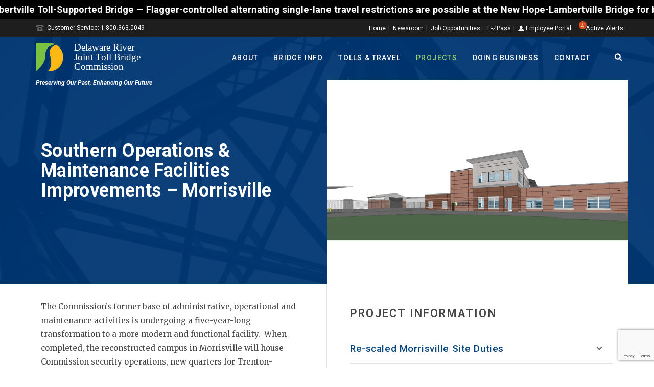

--- FILE ---
content_type: text/html; charset=UTF-8
request_url: https://www.drjtbc.org/project/morrisville
body_size: 80414
content:
<!DOCTYPE html>
<html lang="en-US" >
<head>
<link rel="preconnect" href="https://fonts.googleapis.com">
<link rel="preconnect" href="https://fonts.gstatic.com" crossorigin>
<link href="https://fonts.googleapis.com/css2?family=Figtree:ital,wght@0,400;0,500;0,700;1,400;1,500&display=swap" rel="stylesheet">
    <title>Southern Operations &#038; Maintenance Facilities Improvements – Morrisville &#8211; DRJTBC</title>
<script type="text/javascript">var ajaxurl = "https://www.drjtbc.org/wp-admin/admin-ajax.php"</script><meta name='robots' content='max-image-preview:large' />
	<style>img:is([sizes="auto" i], [sizes^="auto," i]) { contain-intrinsic-size: 3000px 1500px }</style>
	<style id="critical-path-css" type='text/css'>body,html{width:100%;height:100%;margin:0;padding:0}.page-preloader{top:0;left:0;z-index:999;position:fixed;height:100%;width:100%;text-align:center}.preloader-logo,.preloader-preview-area{top:50%;max-height:calc(50% - 20px);opacity:1}.preloader-preview-area{-webkit-animation-delay:-.2s;animation-delay:-.2s;-webkit-transform:translateY(100%);-ms-transform:translateY(100%);transform:translateY(100%);margin-top:10px;width:100%;text-align:center;position:absolute}.preloader-logo{max-width:90%;-webkit-transform:translateY(-100%);-ms-transform:translateY(-100%);transform:translateY(-100%);margin:-10px auto 0;position:relative}.ball-pulse>div,.ball-scale>div,.line-scale>div{margin:2px;display:inline-block}.ball-pulse>div{width:15px;height:15px;border-radius:100%;-webkit-animation:ball-pulse .75s infinite cubic-bezier(.2,.68,.18,1.08);animation:ball-pulse .75s infinite cubic-bezier(.2,.68,.18,1.08)}.ball-pulse>div:nth-child(1){-webkit-animation-delay:-.36s;animation-delay:-.36s}.ball-pulse>div:nth-child(2){-webkit-animation-delay:-.24s;animation-delay:-.24s}.ball-pulse>div:nth-child(3){-webkit-animation-delay:-.12s;animation-delay:-.12s}@-webkit-keyframes ball-pulse{0%,80%{-webkit-transform:scale(1);transform:scale(1);opacity:1}45%{-webkit-transform:scale(.1);transform:scale(.1);opacity:.7}}@keyframes ball-pulse{0%,80%{-webkit-transform:scale(1);transform:scale(1);opacity:1}45%{-webkit-transform:scale(.1);transform:scale(.1);opacity:.7}}.ball-clip-rotate-pulse{position:relative;-webkit-transform:translateY(-15px);-ms-transform:translateY(-15px);transform:translateY(-15px);display:inline-block}.ball-clip-rotate-pulse>div{-webkit-animation-fill-mode:both;animation-fill-mode:both;position:absolute;top:0;left:0;border-radius:100%}.ball-clip-rotate-pulse>div:first-child{height:36px;width:36px;top:7px;left:-7px;-webkit-animation:ball-clip-rotate-pulse-scale 1s 0s cubic-bezier(.09,.57,.49,.9) infinite;animation:ball-clip-rotate-pulse-scale 1s 0s cubic-bezier(.09,.57,.49,.9) infinite}.ball-clip-rotate-pulse>div:last-child{position:absolute;width:50px;height:50px;left:-16px;top:-2px;background:0 0;border:2px solid;-webkit-animation:ball-clip-rotate-pulse-rotate 1s 0s cubic-bezier(.09,.57,.49,.9) infinite;animation:ball-clip-rotate-pulse-rotate 1s 0s cubic-bezier(.09,.57,.49,.9) infinite;-webkit-animation-duration:1s;animation-duration:1s}@-webkit-keyframes ball-clip-rotate-pulse-rotate{0%{-webkit-transform:rotate(0) scale(1);transform:rotate(0) scale(1)}50%{-webkit-transform:rotate(180deg) scale(.6);transform:rotate(180deg) scale(.6)}100%{-webkit-transform:rotate(360deg) scale(1);transform:rotate(360deg) scale(1)}}@keyframes ball-clip-rotate-pulse-rotate{0%{-webkit-transform:rotate(0) scale(1);transform:rotate(0) scale(1)}50%{-webkit-transform:rotate(180deg) scale(.6);transform:rotate(180deg) scale(.6)}100%{-webkit-transform:rotate(360deg) scale(1);transform:rotate(360deg) scale(1)}}@-webkit-keyframes ball-clip-rotate-pulse-scale{30%{-webkit-transform:scale(.3);transform:scale(.3)}100%{-webkit-transform:scale(1);transform:scale(1)}}@keyframes ball-clip-rotate-pulse-scale{30%{-webkit-transform:scale(.3);transform:scale(.3)}100%{-webkit-transform:scale(1);transform:scale(1)}}@-webkit-keyframes square-spin{25%{-webkit-transform:perspective(100px) rotateX(180deg) rotateY(0);transform:perspective(100px) rotateX(180deg) rotateY(0)}50%{-webkit-transform:perspective(100px) rotateX(180deg) rotateY(180deg);transform:perspective(100px) rotateX(180deg) rotateY(180deg)}75%{-webkit-transform:perspective(100px) rotateX(0) rotateY(180deg);transform:perspective(100px) rotateX(0) rotateY(180deg)}100%{-webkit-transform:perspective(100px) rotateX(0) rotateY(0);transform:perspective(100px) rotateX(0) rotateY(0)}}@keyframes square-spin{25%{-webkit-transform:perspective(100px) rotateX(180deg) rotateY(0);transform:perspective(100px) rotateX(180deg) rotateY(0)}50%{-webkit-transform:perspective(100px) rotateX(180deg) rotateY(180deg);transform:perspective(100px) rotateX(180deg) rotateY(180deg)}75%{-webkit-transform:perspective(100px) rotateX(0) rotateY(180deg);transform:perspective(100px) rotateX(0) rotateY(180deg)}100%{-webkit-transform:perspective(100px) rotateX(0) rotateY(0);transform:perspective(100px) rotateX(0) rotateY(0)}}.square-spin{display:inline-block}.square-spin>div{width:50px;height:50px;-webkit-animation:square-spin 3s 0s cubic-bezier(.09,.57,.49,.9) infinite;animation:square-spin 3s 0s cubic-bezier(.09,.57,.49,.9) infinite}.cube-transition{position:relative;-webkit-transform:translate(-25px,-25px);-ms-transform:translate(-25px,-25px);transform:translate(-25px,-25px);display:inline-block}.cube-transition>div{width:15px;height:15px;position:absolute;top:-5px;left:-5px;-webkit-animation:cube-transition 1.6s 0s infinite ease-in-out;animation:cube-transition 1.6s 0s infinite ease-in-out}.cube-transition>div:last-child{-webkit-animation-delay:-.8s;animation-delay:-.8s}@-webkit-keyframes cube-transition{25%{-webkit-transform:translateX(50px) scale(.5) rotate(-90deg);transform:translateX(50px) scale(.5) rotate(-90deg)}50%{-webkit-transform:translate(50px,50px) rotate(-180deg);transform:translate(50px,50px) rotate(-180deg)}75%{-webkit-transform:translateY(50px) scale(.5) rotate(-270deg);transform:translateY(50px) scale(.5) rotate(-270deg)}100%{-webkit-transform:rotate(-360deg);transform:rotate(-360deg)}}@keyframes cube-transition{25%{-webkit-transform:translateX(50px) scale(.5) rotate(-90deg);transform:translateX(50px) scale(.5) rotate(-90deg)}50%{-webkit-transform:translate(50px,50px) rotate(-180deg);transform:translate(50px,50px) rotate(-180deg)}75%{-webkit-transform:translateY(50px) scale(.5) rotate(-270deg);transform:translateY(50px) scale(.5) rotate(-270deg)}100%{-webkit-transform:rotate(-360deg);transform:rotate(-360deg)}}.ball-scale>div{border-radius:100%;height:60px;width:60px;-webkit-animation:ball-scale 1s 0s ease-in-out infinite;animation:ball-scale 1s 0s ease-in-out infinite}@-webkit-keyframes ball-scale{0%{-webkit-transform:scale(0);transform:scale(0)}100%{-webkit-transform:scale(1);transform:scale(1);opacity:0}}@keyframes ball-scale{0%{-webkit-transform:scale(0);transform:scale(0)}100%{-webkit-transform:scale(1);transform:scale(1);opacity:0}}.line-scale>div{-webkit-animation-fill-mode:both;animation-fill-mode:both;width:5px;height:50px;border-radius:2px}.line-scale>div:nth-child(1){-webkit-animation:line-scale 1s -.5s infinite cubic-bezier(.2,.68,.18,1.08);animation:line-scale 1s -.5s infinite cubic-bezier(.2,.68,.18,1.08)}.line-scale>div:nth-child(2){-webkit-animation:line-scale 1s -.4s infinite cubic-bezier(.2,.68,.18,1.08);animation:line-scale 1s -.4s infinite cubic-bezier(.2,.68,.18,1.08)}.line-scale>div:nth-child(3){-webkit-animation:line-scale 1s -.3s infinite cubic-bezier(.2,.68,.18,1.08);animation:line-scale 1s -.3s infinite cubic-bezier(.2,.68,.18,1.08)}.line-scale>div:nth-child(4){-webkit-animation:line-scale 1s -.2s infinite cubic-bezier(.2,.68,.18,1.08);animation:line-scale 1s -.2s infinite cubic-bezier(.2,.68,.18,1.08)}.line-scale>div:nth-child(5){-webkit-animation:line-scale 1s -.1s infinite cubic-bezier(.2,.68,.18,1.08);animation:line-scale 1s -.1s infinite cubic-bezier(.2,.68,.18,1.08)}@-webkit-keyframes line-scale{0%,100%{-webkit-transform:scaley(1);transform:scaley(1)}50%{-webkit-transform:scaley(.4);transform:scaley(.4)}}@keyframes line-scale{0%,100%{-webkit-transform:scaley(1);transform:scaley(1)}50%{-webkit-transform:scaley(.4);transform:scaley(.4)}}.ball-scale-multiple{position:relative;-webkit-transform:translateY(30px);-ms-transform:translateY(30px);transform:translateY(30px);display:inline-block}.ball-scale-multiple>div{border-radius:100%;position:absolute;left:-30px;top:0;opacity:0;margin:0;width:50px;height:50px;-webkit-animation:ball-scale-multiple 1s 0s linear infinite;animation:ball-scale-multiple 1s 0s linear infinite}.ball-scale-multiple>div:nth-child(2),.ball-scale-multiple>div:nth-child(3){-webkit-animation-delay:-.2s;animation-delay:-.2s}@-webkit-keyframes ball-scale-multiple{0%{-webkit-transform:scale(0);transform:scale(0);opacity:0}5%{opacity:1}100%{-webkit-transform:scale(1);transform:scale(1);opacity:0}}@keyframes ball-scale-multiple{0%{-webkit-transform:scale(0);transform:scale(0);opacity:0}5%{opacity:1}100%{-webkit-transform:scale(1);transform:scale(1);opacity:0}}.ball-pulse-sync{display:inline-block}.ball-pulse-sync>div{width:15px;height:15px;border-radius:100%;margin:2px;-webkit-animation-fill-mode:both;animation-fill-mode:both;display:inline-block}.ball-pulse-sync>div:nth-child(1){-webkit-animation:ball-pulse-sync .6s -.21s infinite ease-in-out;animation:ball-pulse-sync .6s -.21s infinite ease-in-out}.ball-pulse-sync>div:nth-child(2){-webkit-animation:ball-pulse-sync .6s -.14s infinite ease-in-out;animation:ball-pulse-sync .6s -.14s infinite ease-in-out}.ball-pulse-sync>div:nth-child(3){-webkit-animation:ball-pulse-sync .6s -70ms infinite ease-in-out;animation:ball-pulse-sync .6s -70ms infinite ease-in-out}@-webkit-keyframes ball-pulse-sync{33%{-webkit-transform:translateY(10px);transform:translateY(10px)}66%{-webkit-transform:translateY(-10px);transform:translateY(-10px)}100%{-webkit-transform:translateY(0);transform:translateY(0)}}@keyframes ball-pulse-sync{33%{-webkit-transform:translateY(10px);transform:translateY(10px)}66%{-webkit-transform:translateY(-10px);transform:translateY(-10px)}100%{-webkit-transform:translateY(0);transform:translateY(0)}}.transparent-circle{display:inline-block;border-top:.5em solid rgba(255,255,255,.2);border-right:.5em solid rgba(255,255,255,.2);border-bottom:.5em solid rgba(255,255,255,.2);border-left:.5em solid #fff;-webkit-transform:translateZ(0);transform:translateZ(0);-webkit-animation:transparent-circle 1.1s infinite linear;animation:transparent-circle 1.1s infinite linear;width:50px;height:50px;border-radius:50%}.transparent-circle:after{border-radius:50%;width:10em;height:10em}@-webkit-keyframes transparent-circle{0%{-webkit-transform:rotate(0);transform:rotate(0)}100%{-webkit-transform:rotate(360deg);transform:rotate(360deg)}}@keyframes transparent-circle{0%{-webkit-transform:rotate(0);transform:rotate(0)}100%{-webkit-transform:rotate(360deg);transform:rotate(360deg)}}.ball-spin-fade-loader{position:relative;top:-10px;left:-10px;display:inline-block}.ball-spin-fade-loader>div{width:15px;height:15px;border-radius:100%;margin:2px;position:absolute;-webkit-animation:ball-spin-fade-loader 1s infinite linear;animation:ball-spin-fade-loader 1s infinite linear}.ball-spin-fade-loader>div:nth-child(1){top:25px;left:0;animation-delay:-.84s;-webkit-animation-delay:-.84s}.ball-spin-fade-loader>div:nth-child(2){top:17.05px;left:17.05px;animation-delay:-.72s;-webkit-animation-delay:-.72s}.ball-spin-fade-loader>div:nth-child(3){top:0;left:25px;animation-delay:-.6s;-webkit-animation-delay:-.6s}.ball-spin-fade-loader>div:nth-child(4){top:-17.05px;left:17.05px;animation-delay:-.48s;-webkit-animation-delay:-.48s}.ball-spin-fade-loader>div:nth-child(5){top:-25px;left:0;animation-delay:-.36s;-webkit-animation-delay:-.36s}.ball-spin-fade-loader>div:nth-child(6){top:-17.05px;left:-17.05px;animation-delay:-.24s;-webkit-animation-delay:-.24s}.ball-spin-fade-loader>div:nth-child(7){top:0;left:-25px;animation-delay:-.12s;-webkit-animation-delay:-.12s}.ball-spin-fade-loader>div:nth-child(8){top:17.05px;left:-17.05px;animation-delay:0s;-webkit-animation-delay:0s}@-webkit-keyframes ball-spin-fade-loader{50%{opacity:.3;-webkit-transform:scale(.4);transform:scale(.4)}100%{opacity:1;-webkit-transform:scale(1);transform:scale(1)}}@keyframes ball-spin-fade-loader{50%{opacity:.3;-webkit-transform:scale(.4);transform:scale(.4)}100%{opacity:1;-webkit-transform:scale(1);transform:scale(1)}}</style>
<meta charset="UTF-8" />
<meta name="viewport" content="width=device-width, initial-scale=1.0, minimum-scale=1.0, maximum-scale=1.0, user-scalable=0" />
<meta http-equiv="X-UA-Compatible" content="IE=edge,chrome=1" />
<meta http-equiv="Content-Type" content="text/html; charset=utf-8"/>
<meta name="format-detection" content="telephone=no">
<link rel='dns-prefetch' href='//www.drjtbc.org' />
<link rel='dns-prefetch' href='//maps.google.com' />
<link rel='dns-prefetch' href='//fonts.googleapis.com' />
<link rel="alternate" type="application/rss+xml" title="DRJTBC &raquo; Feed" href="https://www.drjtbc.org/feed/" />

<link rel="shortcut icon" href="http://www.drjtbc.org/wp-content/uploads/drjtbc_favicon.ico"  />
<script type="text/javascript">
window.abb = {};
php = {};
window.PHP = {};
PHP.ajax = "https://www.drjtbc.org/wp-admin/admin-ajax.php";PHP.wp_p_id = "56372";var mk_header_parallax, mk_banner_parallax, mk_page_parallax, mk_footer_parallax, mk_body_parallax;
var mk_images_dir = "https://www.drjtbc.org/wp-content/themes/jupiter/assets/images",
mk_theme_js_path = "https://www.drjtbc.org/wp-content/themes/jupiter/assets/js",
mk_theme_dir = "https://www.drjtbc.org/wp-content/themes/jupiter",
mk_captcha_placeholder = "Enter Captcha",
mk_captcha_invalid_txt = "Invalid. Try again.",
mk_captcha_correct_txt = "Captcha correct.",
mk_responsive_nav_width = 1020,
mk_vertical_header_back = "Back",
mk_vertical_header_anim = "1",
mk_check_rtl = true,
mk_grid_width = 1140,
mk_ajax_search_option = "beside_nav",
mk_preloader_bg_color = "#ffffff",
mk_accent_color = "#1e73be",
mk_go_to_top =  "true",
mk_smooth_scroll =  "true",
mk_preloader_bar_color = "#1e73be",
mk_preloader_logo = "";
var mk_header_parallax = false,
mk_banner_parallax = false,
mk_page_parallax = false,
mk_footer_parallax = false,
mk_body_parallax = false,
mk_no_more_posts = "No More Posts";
</script>
<script type="text/javascript">
/* <![CDATA[ */
window._wpemojiSettings = {"baseUrl":"https:\/\/s.w.org\/images\/core\/emoji\/15.0.3\/72x72\/","ext":".png","svgUrl":"https:\/\/s.w.org\/images\/core\/emoji\/15.0.3\/svg\/","svgExt":".svg","source":{"concatemoji":"https:\/\/www.drjtbc.org\/wp-includes\/js\/wp-emoji-release.min.js?ver=6.7.2"}};
/*! This file is auto-generated */
!function(i,n){var o,s,e;function c(e){try{var t={supportTests:e,timestamp:(new Date).valueOf()};sessionStorage.setItem(o,JSON.stringify(t))}catch(e){}}function p(e,t,n){e.clearRect(0,0,e.canvas.width,e.canvas.height),e.fillText(t,0,0);var t=new Uint32Array(e.getImageData(0,0,e.canvas.width,e.canvas.height).data),r=(e.clearRect(0,0,e.canvas.width,e.canvas.height),e.fillText(n,0,0),new Uint32Array(e.getImageData(0,0,e.canvas.width,e.canvas.height).data));return t.every(function(e,t){return e===r[t]})}function u(e,t,n){switch(t){case"flag":return n(e,"\ud83c\udff3\ufe0f\u200d\u26a7\ufe0f","\ud83c\udff3\ufe0f\u200b\u26a7\ufe0f")?!1:!n(e,"\ud83c\uddfa\ud83c\uddf3","\ud83c\uddfa\u200b\ud83c\uddf3")&&!n(e,"\ud83c\udff4\udb40\udc67\udb40\udc62\udb40\udc65\udb40\udc6e\udb40\udc67\udb40\udc7f","\ud83c\udff4\u200b\udb40\udc67\u200b\udb40\udc62\u200b\udb40\udc65\u200b\udb40\udc6e\u200b\udb40\udc67\u200b\udb40\udc7f");case"emoji":return!n(e,"\ud83d\udc26\u200d\u2b1b","\ud83d\udc26\u200b\u2b1b")}return!1}function f(e,t,n){var r="undefined"!=typeof WorkerGlobalScope&&self instanceof WorkerGlobalScope?new OffscreenCanvas(300,150):i.createElement("canvas"),a=r.getContext("2d",{willReadFrequently:!0}),o=(a.textBaseline="top",a.font="600 32px Arial",{});return e.forEach(function(e){o[e]=t(a,e,n)}),o}function t(e){var t=i.createElement("script");t.src=e,t.defer=!0,i.head.appendChild(t)}"undefined"!=typeof Promise&&(o="wpEmojiSettingsSupports",s=["flag","emoji"],n.supports={everything:!0,everythingExceptFlag:!0},e=new Promise(function(e){i.addEventListener("DOMContentLoaded",e,{once:!0})}),new Promise(function(t){var n=function(){try{var e=JSON.parse(sessionStorage.getItem(o));if("object"==typeof e&&"number"==typeof e.timestamp&&(new Date).valueOf()<e.timestamp+604800&&"object"==typeof e.supportTests)return e.supportTests}catch(e){}return null}();if(!n){if("undefined"!=typeof Worker&&"undefined"!=typeof OffscreenCanvas&&"undefined"!=typeof URL&&URL.createObjectURL&&"undefined"!=typeof Blob)try{var e="postMessage("+f.toString()+"("+[JSON.stringify(s),u.toString(),p.toString()].join(",")+"));",r=new Blob([e],{type:"text/javascript"}),a=new Worker(URL.createObjectURL(r),{name:"wpTestEmojiSupports"});return void(a.onmessage=function(e){c(n=e.data),a.terminate(),t(n)})}catch(e){}c(n=f(s,u,p))}t(n)}).then(function(e){for(var t in e)n.supports[t]=e[t],n.supports.everything=n.supports.everything&&n.supports[t],"flag"!==t&&(n.supports.everythingExceptFlag=n.supports.everythingExceptFlag&&n.supports[t]);n.supports.everythingExceptFlag=n.supports.everythingExceptFlag&&!n.supports.flag,n.DOMReady=!1,n.readyCallback=function(){n.DOMReady=!0}}).then(function(){return e}).then(function(){var e;n.supports.everything||(n.readyCallback(),(e=n.source||{}).concatemoji?t(e.concatemoji):e.wpemoji&&e.twemoji&&(t(e.twemoji),t(e.wpemoji)))}))}((window,document),window._wpemojiSettings);
/* ]]> */
</script>
<link rel='stylesheet' id='simple_tooltips_style-css' href='https://www.drjtbc.org/wp-content/plugins/simple-tooltips/zebra_tooltips.css?ver=6.7.2' type='text/css' media='all' />
<link rel='stylesheet' id='remodal-css' href='https://www.drjtbc.org/wp-content/plugins/wp-google-maps-pro/lib/remodal.css?ver=6.7.2' type='text/css' media='all' />
<link rel='stylesheet' id='remodal-default-theme-css' href='https://www.drjtbc.org/wp-content/plugins/wp-google-maps-pro/lib/remodal-default-theme.css?ver=6.7.2' type='text/css' media='all' />
<link rel='stylesheet' id='wpgmza-marker-library-dialog-css' href='https://www.drjtbc.org/wp-content/plugins/wp-google-maps-pro/css/marker-library-dialog.css?ver=6.7.2' type='text/css' media='all' />
<link rel='stylesheet' id='jquery.prettyphoto-css' href='https://www.drjtbc.org/wp-content/plugins/wp-video-lightbox/css/prettyPhoto.css?ver=6.7.2' type='text/css' media='all' />
<link rel='stylesheet' id='video-lightbox-css' href='https://www.drjtbc.org/wp-content/plugins/wp-video-lightbox/wp-video-lightbox.css?ver=6.7.2' type='text/css' media='all' />
<style id='wp-emoji-styles-inline-css' type='text/css'>

	img.wp-smiley, img.emoji {
		display: inline !important;
		border: none !important;
		box-shadow: none !important;
		height: 1em !important;
		width: 1em !important;
		margin: 0 0.07em !important;
		vertical-align: -0.1em !important;
		background: none !important;
		padding: 0 !important;
	}
</style>
<link rel='stylesheet' id='wp-block-library-css' href='https://www.drjtbc.org/wp-includes/css/dist/block-library/style.min.css?ver=6.7.2' type='text/css' media='all' />
<style id='classic-theme-styles-inline-css' type='text/css'>
/*! This file is auto-generated */
.wp-block-button__link{color:#fff;background-color:#32373c;border-radius:9999px;box-shadow:none;text-decoration:none;padding:calc(.667em + 2px) calc(1.333em + 2px);font-size:1.125em}.wp-block-file__button{background:#32373c;color:#fff;text-decoration:none}
</style>
<style id='global-styles-inline-css' type='text/css'>
:root{--wp--preset--aspect-ratio--square: 1;--wp--preset--aspect-ratio--4-3: 4/3;--wp--preset--aspect-ratio--3-4: 3/4;--wp--preset--aspect-ratio--3-2: 3/2;--wp--preset--aspect-ratio--2-3: 2/3;--wp--preset--aspect-ratio--16-9: 16/9;--wp--preset--aspect-ratio--9-16: 9/16;--wp--preset--color--black: #000000;--wp--preset--color--cyan-bluish-gray: #abb8c3;--wp--preset--color--white: #ffffff;--wp--preset--color--pale-pink: #f78da7;--wp--preset--color--vivid-red: #cf2e2e;--wp--preset--color--luminous-vivid-orange: #ff6900;--wp--preset--color--luminous-vivid-amber: #fcb900;--wp--preset--color--light-green-cyan: #7bdcb5;--wp--preset--color--vivid-green-cyan: #00d084;--wp--preset--color--pale-cyan-blue: #8ed1fc;--wp--preset--color--vivid-cyan-blue: #0693e3;--wp--preset--color--vivid-purple: #9b51e0;--wp--preset--gradient--vivid-cyan-blue-to-vivid-purple: linear-gradient(135deg,rgba(6,147,227,1) 0%,rgb(155,81,224) 100%);--wp--preset--gradient--light-green-cyan-to-vivid-green-cyan: linear-gradient(135deg,rgb(122,220,180) 0%,rgb(0,208,130) 100%);--wp--preset--gradient--luminous-vivid-amber-to-luminous-vivid-orange: linear-gradient(135deg,rgba(252,185,0,1) 0%,rgba(255,105,0,1) 100%);--wp--preset--gradient--luminous-vivid-orange-to-vivid-red: linear-gradient(135deg,rgba(255,105,0,1) 0%,rgb(207,46,46) 100%);--wp--preset--gradient--very-light-gray-to-cyan-bluish-gray: linear-gradient(135deg,rgb(238,238,238) 0%,rgb(169,184,195) 100%);--wp--preset--gradient--cool-to-warm-spectrum: linear-gradient(135deg,rgb(74,234,220) 0%,rgb(151,120,209) 20%,rgb(207,42,186) 40%,rgb(238,44,130) 60%,rgb(251,105,98) 80%,rgb(254,248,76) 100%);--wp--preset--gradient--blush-light-purple: linear-gradient(135deg,rgb(255,206,236) 0%,rgb(152,150,240) 100%);--wp--preset--gradient--blush-bordeaux: linear-gradient(135deg,rgb(254,205,165) 0%,rgb(254,45,45) 50%,rgb(107,0,62) 100%);--wp--preset--gradient--luminous-dusk: linear-gradient(135deg,rgb(255,203,112) 0%,rgb(199,81,192) 50%,rgb(65,88,208) 100%);--wp--preset--gradient--pale-ocean: linear-gradient(135deg,rgb(255,245,203) 0%,rgb(182,227,212) 50%,rgb(51,167,181) 100%);--wp--preset--gradient--electric-grass: linear-gradient(135deg,rgb(202,248,128) 0%,rgb(113,206,126) 100%);--wp--preset--gradient--midnight: linear-gradient(135deg,rgb(2,3,129) 0%,rgb(40,116,252) 100%);--wp--preset--font-size--small: 13px;--wp--preset--font-size--medium: 20px;--wp--preset--font-size--large: 36px;--wp--preset--font-size--x-large: 42px;--wp--preset--spacing--20: 0.44rem;--wp--preset--spacing--30: 0.67rem;--wp--preset--spacing--40: 1rem;--wp--preset--spacing--50: 1.5rem;--wp--preset--spacing--60: 2.25rem;--wp--preset--spacing--70: 3.38rem;--wp--preset--spacing--80: 5.06rem;--wp--preset--shadow--natural: 6px 6px 9px rgba(0, 0, 0, 0.2);--wp--preset--shadow--deep: 12px 12px 50px rgba(0, 0, 0, 0.4);--wp--preset--shadow--sharp: 6px 6px 0px rgba(0, 0, 0, 0.2);--wp--preset--shadow--outlined: 6px 6px 0px -3px rgba(255, 255, 255, 1), 6px 6px rgba(0, 0, 0, 1);--wp--preset--shadow--crisp: 6px 6px 0px rgba(0, 0, 0, 1);}:where(.is-layout-flex){gap: 0.5em;}:where(.is-layout-grid){gap: 0.5em;}body .is-layout-flex{display: flex;}.is-layout-flex{flex-wrap: wrap;align-items: center;}.is-layout-flex > :is(*, div){margin: 0;}body .is-layout-grid{display: grid;}.is-layout-grid > :is(*, div){margin: 0;}:where(.wp-block-columns.is-layout-flex){gap: 2em;}:where(.wp-block-columns.is-layout-grid){gap: 2em;}:where(.wp-block-post-template.is-layout-flex){gap: 1.25em;}:where(.wp-block-post-template.is-layout-grid){gap: 1.25em;}.has-black-color{color: var(--wp--preset--color--black) !important;}.has-cyan-bluish-gray-color{color: var(--wp--preset--color--cyan-bluish-gray) !important;}.has-white-color{color: var(--wp--preset--color--white) !important;}.has-pale-pink-color{color: var(--wp--preset--color--pale-pink) !important;}.has-vivid-red-color{color: var(--wp--preset--color--vivid-red) !important;}.has-luminous-vivid-orange-color{color: var(--wp--preset--color--luminous-vivid-orange) !important;}.has-luminous-vivid-amber-color{color: var(--wp--preset--color--luminous-vivid-amber) !important;}.has-light-green-cyan-color{color: var(--wp--preset--color--light-green-cyan) !important;}.has-vivid-green-cyan-color{color: var(--wp--preset--color--vivid-green-cyan) !important;}.has-pale-cyan-blue-color{color: var(--wp--preset--color--pale-cyan-blue) !important;}.has-vivid-cyan-blue-color{color: var(--wp--preset--color--vivid-cyan-blue) !important;}.has-vivid-purple-color{color: var(--wp--preset--color--vivid-purple) !important;}.has-black-background-color{background-color: var(--wp--preset--color--black) !important;}.has-cyan-bluish-gray-background-color{background-color: var(--wp--preset--color--cyan-bluish-gray) !important;}.has-white-background-color{background-color: var(--wp--preset--color--white) !important;}.has-pale-pink-background-color{background-color: var(--wp--preset--color--pale-pink) !important;}.has-vivid-red-background-color{background-color: var(--wp--preset--color--vivid-red) !important;}.has-luminous-vivid-orange-background-color{background-color: var(--wp--preset--color--luminous-vivid-orange) !important;}.has-luminous-vivid-amber-background-color{background-color: var(--wp--preset--color--luminous-vivid-amber) !important;}.has-light-green-cyan-background-color{background-color: var(--wp--preset--color--light-green-cyan) !important;}.has-vivid-green-cyan-background-color{background-color: var(--wp--preset--color--vivid-green-cyan) !important;}.has-pale-cyan-blue-background-color{background-color: var(--wp--preset--color--pale-cyan-blue) !important;}.has-vivid-cyan-blue-background-color{background-color: var(--wp--preset--color--vivid-cyan-blue) !important;}.has-vivid-purple-background-color{background-color: var(--wp--preset--color--vivid-purple) !important;}.has-black-border-color{border-color: var(--wp--preset--color--black) !important;}.has-cyan-bluish-gray-border-color{border-color: var(--wp--preset--color--cyan-bluish-gray) !important;}.has-white-border-color{border-color: var(--wp--preset--color--white) !important;}.has-pale-pink-border-color{border-color: var(--wp--preset--color--pale-pink) !important;}.has-vivid-red-border-color{border-color: var(--wp--preset--color--vivid-red) !important;}.has-luminous-vivid-orange-border-color{border-color: var(--wp--preset--color--luminous-vivid-orange) !important;}.has-luminous-vivid-amber-border-color{border-color: var(--wp--preset--color--luminous-vivid-amber) !important;}.has-light-green-cyan-border-color{border-color: var(--wp--preset--color--light-green-cyan) !important;}.has-vivid-green-cyan-border-color{border-color: var(--wp--preset--color--vivid-green-cyan) !important;}.has-pale-cyan-blue-border-color{border-color: var(--wp--preset--color--pale-cyan-blue) !important;}.has-vivid-cyan-blue-border-color{border-color: var(--wp--preset--color--vivid-cyan-blue) !important;}.has-vivid-purple-border-color{border-color: var(--wp--preset--color--vivid-purple) !important;}.has-vivid-cyan-blue-to-vivid-purple-gradient-background{background: var(--wp--preset--gradient--vivid-cyan-blue-to-vivid-purple) !important;}.has-light-green-cyan-to-vivid-green-cyan-gradient-background{background: var(--wp--preset--gradient--light-green-cyan-to-vivid-green-cyan) !important;}.has-luminous-vivid-amber-to-luminous-vivid-orange-gradient-background{background: var(--wp--preset--gradient--luminous-vivid-amber-to-luminous-vivid-orange) !important;}.has-luminous-vivid-orange-to-vivid-red-gradient-background{background: var(--wp--preset--gradient--luminous-vivid-orange-to-vivid-red) !important;}.has-very-light-gray-to-cyan-bluish-gray-gradient-background{background: var(--wp--preset--gradient--very-light-gray-to-cyan-bluish-gray) !important;}.has-cool-to-warm-spectrum-gradient-background{background: var(--wp--preset--gradient--cool-to-warm-spectrum) !important;}.has-blush-light-purple-gradient-background{background: var(--wp--preset--gradient--blush-light-purple) !important;}.has-blush-bordeaux-gradient-background{background: var(--wp--preset--gradient--blush-bordeaux) !important;}.has-luminous-dusk-gradient-background{background: var(--wp--preset--gradient--luminous-dusk) !important;}.has-pale-ocean-gradient-background{background: var(--wp--preset--gradient--pale-ocean) !important;}.has-electric-grass-gradient-background{background: var(--wp--preset--gradient--electric-grass) !important;}.has-midnight-gradient-background{background: var(--wp--preset--gradient--midnight) !important;}.has-small-font-size{font-size: var(--wp--preset--font-size--small) !important;}.has-medium-font-size{font-size: var(--wp--preset--font-size--medium) !important;}.has-large-font-size{font-size: var(--wp--preset--font-size--large) !important;}.has-x-large-font-size{font-size: var(--wp--preset--font-size--x-large) !important;}
:where(.wp-block-post-template.is-layout-flex){gap: 1.25em;}:where(.wp-block-post-template.is-layout-grid){gap: 1.25em;}
:where(.wp-block-columns.is-layout-flex){gap: 2em;}:where(.wp-block-columns.is-layout-grid){gap: 2em;}
:root :where(.wp-block-pullquote){font-size: 1.5em;line-height: 1.6;}
</style>
<link rel='stylesheet' id='contact-form-7-css' href='https://www.drjtbc.org/wp-content/plugins/contact-form-7/includes/css/styles.css?ver=5.9.8' type='text/css' media='all' />
<link rel='stylesheet' id='tooltipck-css' href='https://www.drjtbc.org/wp-content/plugins/tooltip-ck/assets/tooltipck.css?ver=6.7.2' type='text/css' media='all' />
<link rel='stylesheet' id='wpuf-css-css' href='https://www.drjtbc.org/wp-content/plugins/wp-user-frontend-pro/assets/css/frontend-forms.css?ver=6.7.2' type='text/css' media='all' />
<link rel='stylesheet' id='js-media-query-css' href='https://www.drjtbc.org/wp-content/themes/jupiter/assets/stylesheet/media.css?ver=5.0.10' type='text/css' media='all' />
<link rel='stylesheet' id='theme-styles-css' href='https://www.drjtbc.org/wp-content/themes/jupiter/assets/stylesheet/core-styles.css?ver=5.0.10' type='text/css' media='all' />
<link rel='stylesheet' id='google-font-api-special-1-css' href='https://fonts.googleapis.com/css?family=Roboto%3A100italic%2C200italic%2C300italic%2C400italic%2C500italic%2C600italic%2C700italic%2C800italic%2C900italic%2C100%2C200%2C300%2C400%2C500%2C600%2C700%2C800%2C900%3A&#038;subset=latin&#038;ver=6.7.2' type='text/css' media='all' />
<link rel='stylesheet' id='google-font-api-special-2-css' href='https://fonts.googleapis.com/css?family=Merriweather%3A100italic%2C200italic%2C300italic%2C400italic%2C500italic%2C600italic%2C700italic%2C800italic%2C900italic%2C100%2C200%2C300%2C400%2C500%2C600%2C700%2C800%2C900&#038;subset=latin&#038;ver=6.7.2' type='text/css' media='all' />
<link rel='stylesheet' id='theme-dynamic-styles-css' href='https://www.drjtbc.org/wp-content/themes/jupiter/custom.css?ver=6.7.2' type='text/css' media='all' />
<style id='theme-dynamic-styles-inline-css' type='text/css'>
body { background-color:#fff; } .mk-header { background-repeat:no-repeat;background-position:right bottom;background-attachment:fixed; } .mk-header-bg { background-repeat:repeat;background-position:right bottom;background-attachment:scroll;background-size:cover;-webkit-background-size:cover;-moz-background-size:cover; } .mk-classic-nav-bg { background-repeat:repeat;background-position:right bottom;background-attachment:scroll;background-size:cover;-webkit-background-size:cover;-moz-background-size:cover; } #theme-page { } #mk-footer { background-repeat:repeat;background-position:center center;background-attachment:fixed; } #mk-boxed-layout { -webkit-box-shadow:0 0 0px rgba(0, 0, 0, 0); -moz-box-shadow:0 0 0px rgba(0, 0, 0, 0); box-shadow:0 0 0px rgba(0, 0, 0, 0); } .mk-news-tab .mk-tabs-tabs .is-active a, .mk-fancy-title.pattern-style span, .mk-fancy-title.pattern-style.color-gradient span:after, .page-bg-color { background-color:; } .page-title { font-size:56px; color:#ffffff; text-transform:capitalize; font-weight:inherit; letter-spacing:-.5px; } .page-subtitle { font-size:20px; line-height:100%; color:#ffffff; font-size:20px; text-transform:none; } .mk-header { border-bottom:1px solid #ededed; } .mk-header.sticky-style-fixed.a-sticky .mk-header-holder{ border-bottom:1px solid #ededed; } .header-style-1 .mk-header-padding-wrapper, .header-style-2 .mk-header-padding-wrapper, .header-style-3 .mk-header-padding-wrapper { padding-top:116px; } @font-face { font-family:'star'; src:url('https://www.drjtbc.org/wp-content/themes/jupiter/assets/stylesheet/fonts/star/font.eot'); src:url('https://www.drjtbc.org/wp-content/themes/jupiter/assets/stylesheet/fonts/star/font.eot?#iefix') format('embedded-opentype'), url('https://www.drjtbc.org/wp-content/themes/jupiter/assets/stylesheet/fonts/star/font.woff') format('woff'), url('https://www.drjtbc.org/wp-content/themes/jupiter/assets/stylesheet/fonts/star/font.ttf') format('truetype'), url('https://www.drjtbc.org/wp-content/themes/jupiter/assets/stylesheet/fonts/star/font.svg#star') format('svg'); font-weight:normal; font-style:normal; } @font-face { font-family:'WooCommerce'; src:url('https://www.drjtbc.org/wp-content/themes/jupiter/assets/stylesheet/fonts/woocommerce/font.eot'); src:url('https://www.drjtbc.org/wp-content/themes/jupiter/assets/stylesheet/fonts/woocommerce/font.eot?#iefix') format('embedded-opentype'), url('https://www.drjtbc.org/wp-content/themes/jupiter/assets/stylesheet/fonts/woocommerce/font.woff') format('woff'), url('https://www.drjtbc.org/wp-content/themes/jupiter/assets/stylesheet/fonts/woocommerce/font.ttf') format('truetype'), url('https://www.drjtbc.org/wp-content/themes/jupiter/assets/stylesheet/fonts/woocommerce/font.svg#WooCommerce') format('svg'); font-weight:normal; font-style:normal; } #text-block-1 { margin-bottom:0px; text-align:left; } #text-block-2 { margin-bottom:0px; text-align:left; } #text-block-3 { margin-bottom:0px; text-align:left; } #text-block-4 { margin-bottom:0px; text-align:left; } #text-block-5 { margin-bottom:0px; text-align:left; } #text-block-6 { margin-bottom:0px; text-align:left; } #text-block-7 { margin-bottom:0px; text-align:left; } #text-block-8 { margin-bottom:0px; text-align:left; } #text-block-9 { margin-bottom:0px; text-align:left; } #text-block-10 { margin-bottom:0px; text-align:left; } #text-block-11 { margin-bottom:0px; text-align:left; } #text-block-12 { margin-bottom:0px; text-align:left; } #text-block-13 { margin-bottom:0px; text-align:left; } #text-block-14 { margin-bottom:0px; text-align:left; } #text-block-15 { margin-bottom:0px; text-align:left; } #text-block-16 { margin-bottom:0px; text-align:left; } #text-block-18 { margin-bottom:0px; text-align:left; } #text-block-19 { margin-bottom:0px; text-align:left; } #text-block-20 { margin-bottom:0px; text-align:left; } #text-block-21 { margin-bottom:0px; text-align:left; } #text-block-22 { margin-bottom:0px; text-align:left; } #text-block-23 { margin-bottom:0px; text-align:left; } #text-block-24 { margin-bottom:0px; text-align:left; } #text-block-25 { margin-bottom:0px; text-align:left; } #text-block-26 { margin-bottom:0px; text-align:left; } #text-block-27 { margin-bottom:0px; text-align:left; } #text-block-28 { margin-bottom:0px; text-align:left; } #text-block-29 { margin-bottom:0px; text-align:left; } #text-block-30 { margin-bottom:0px; text-align:left; } #text-block-31 { margin-bottom:0px; text-align:left; } #text-block-32 { margin-bottom:0px; text-align:left; } #text-block-33 { margin-bottom:0px; text-align:left; } #theme-page { z-index:9 !important; } @font-face { font-family:'Trenton Makes'; src: url('http://dev-drjtbc-new.pantheonsite.io/wp-content/uploads/fonts/trenton-bridge-icon/fonts/Trenton-Makes.eot'); src: url('http://dev-drjtbc-new.pantheonsite.io/wp-content/uploads/fonts/trenton-bridge-icon/fonts/Trenton-Makes.eot?#iefix') format('embedded-opentype'), url('http://dev-drjtbc-new.pantheonsite.io/wp-content/uploads/fonts/trenton-bridge-icon/fonts/Trenton-Makes.ttf') format('truetype'), url('http://dev-drjtbc-new.pantheonsite.io/wp-content/uploads/fonts/trenton-bridge-icon/fonts/Trenton-Makes.woff') format('woff'), url('http://dev-drjtbc-new.pantheonsite.io/wp-content/uploads/fonts/trenton-bridge-icon/fonts/Trenton-Makes.svg#Trenton-Makes') format('svg'); font-weight:normal; font-style:normal; } [class*='icon-']:before{ display:inline-block; font-family:'Trenton Makes'; font-style:normal; font-weight:normal; line-height:1; -webkit-font-smoothing:antialiased; -moz-osx-font-smoothing:grayscale } .icon-trenton-makes-icon:before{content:'\0041';} -webkit-font-smoothing:antialiased; -moz-osx-font-smoothing:grayscale; } .trenton-icon-trenton-makes-icon:before { content:"\e900"; } .trenton-icon-trenton-makes-icon.page-icon { font-size:110px !important; } .timelinestyles ul li { font-size:1.15rem; line-height:1.3; margin-bottom:1rem; } .bgdark-blue .vc_tta-panels-container .vc_tta-panels .vc_tta-panel .vc_tta-panel-heading { background:#fff !important; color:#04376e !important; } .bgdark-blue .vc_tta-panels-container .vc_tta-panels .vc_tta-panel .vc_tta-panel-body { color:#444 !important; } #requirementsandpolicies, #lightinginformation { color:#fff; } #requirementsandpolicies::before, #lightinginformation::before { background-color:rgba(4,55,110,0.8); position:absolute; top:0; left:0; width:100%; height:100%; } #requirementsandpolicies h3, #requirementsandpolicies p, #lightinginformation h3, #lightinginformation h4, #lightinginformation p { color:#fff; } div.wpcf7-response-output { border:none; } .bglight-gray { background:#f2f2f2; } .bgdark-blue { background:#04376e; color:#fff !important; } .bgdark-blue p, .bgdark-blue h3 { color:#fff !important; } .bgdark-blue a { color:#fdb813; } .strippadding { padding-bottom:5px !important; } .submitadjust input.wpcf7-form-control.wpcf7-submit { top:10px; } .vc_toggle .vc_toggle_title h4 { font-size:1rem; } .popup-message-close { position:absolute; top:10px; right:10px; cursor:pointer; } .popup-message { position:fixed; padding:2rem; background-color:#eaeaea; z-index:9999; display:none; border:10px Solid rgba(121,39,132,0.95); border-radius:20px; } @media screen and (min-width:800px) { .popup-message { width:600px; height:auto; top:50%; left:50%; transform:translate(-50%,-50%); } } @media screen and (min-width:450px) and (max-width:799px) { .popup-message { width:90%; height:auto; top:50%; left:50%; transform:translate(-50%,-50%); } } @media screen and (max-width:449px) { .popup-message { width:90%; height:auto; top:150px; left:50%; transform:translateX(-50%); } } .popup-message h3 { text-transform:uppercase; } .mobile-table-styles tr td.header { background:#252525; color:#fff; text-transform:uppercase; } .mobile-table-styles .purplebg { background-color:#5a1361 !important; } .medium-gray { background:rgba(0,0,0,0.55) !important; } .light-gray { background:#F5F5F5 } table.mobile-table-styles tbody td { border:2px solid #C9CACB !important } h6.toll-by-plate { font-size:0.875rem !important; color:#003918 !important; } h6.toll-ez-pass { font-size:0.875rem !important; color:#5a1361 !important; } .mobile-table-styles tbody tr:not(#subtitle) td:last-child { } @media handheld, only screen and (max-width:768px){ .mk-padding-wrapper { padding:0!important; } .page-id-173 #mk-sidebar , .page-id-16065 #mk-sidebar , .archive #mk-sidebar { display:none!important; } } @media (min-width:768px){ .vc_col-sm-6 { width:50%; } } } .the-title br { display:none; } .nobreak br { display:none; } .mk-content-box .content-box-heading { border-bottom:0px solid #e3e3e3; background-color:transparent; font-size:22px; text-align:left; padding:40px 40px 0px; line-height:1.2em; } .mk-content-box .content-box-content { padding:0!important; } .recent-post { padding:12px 20px 10px; border-bottom:1px solid #ccc; } .recent-post .title{ letter-spacing:0.01em; font-family:proximanova; font-weight:500; display:inline-block; line-height:1.3em; text-align:left; font-size:14px; margin:0; color:#1e73be; text-transform:capitalize; } .recent-post .title a{ color:inherit; } .recent-post .post-date { color:#818285; font-size:13px; line-height:1.4em; margin-bottom:2px; } #mk-sidebar, #mk-sidebar p { line-height:1.4em; font-family:proximanova; margin-bottom:0.5em; } .widget_contact_info { margin-bottom:5px; } .widget_contact_info i { display:none; } .widget_contact_info li { padding-left:0!important; margin-bottom:0 !important; font-size:14px; letter-spacing:0.5px; } .widget_contact_info li i.mk-moon-user-7 + span { font-weight:700; } .widget_contact_info li i.mk-moon-user-7 + span { font-weight:700; } .widget_contact_info li i.mk-icon-phone + span:before { content:"Phone:"; } .vc_separator h4{ letter-spacing:0.1em; } @media screen and (max-width:782px){ .vc_separator.vc_separator_align_center{ width:100%!important; } } a.mk-post-nav { display:none; } .single .mk-grid { max-width:1180px; } .mk-single-content{ margin-bottom:10px !important; } .single-post-tags, .single-social-section { display:none; } .single h1.page-introduce-title { max-width:1000px; } .single h1.page-introduce-title br{ } .single .page-introduce-subtitle { margin:0 5px; font-size:22px!important; max-width:1000px; } .single #theme-page .theme-page-wrapper .theme-content { padding:40px 0px; } .theme-content [class*=mk-col-] { padding-left:15px; padding-right:15px; } body ul.share-icons { list-style-type:none; margin-left:0 !important; display:block; float:left; } .share-icons li { margin-left:0; padding-left:0!important; margin-right:5px!important; float:left; text-transform:uppercase; font-size:14px; } .share-icons a { height:40px; line-height:40px; padding-left:10px; padding-right:10px; background-color:#eaeaea; display:inline-block; text-align:center; } .share-icons a i{ width:15px; display:inline-block; } .single .breadcrumb-row{ display:none; } .mk-blog-single .blog-single-title, .mk-blog-hero .content-holder .the-title{ margin-bottom:10px !important; line-height:1.3em; } .blog-single-subtitle{ font-size:18px; display:block; line-height:125%; font-weight:400; margin-top:5px; } .mk-post-meta-heading { border-bottom:1px solid #e2e2e2; padding-bottom:10px; margin-bottom:10px; } .mk-post-meta-heading .widget { margin-bottom:10px; } .post-contact strong, .post-contact { color:#999; font-size:16px; } .mk-blog-single .mk-blog-author, .mk-blog-single .mk-post-cat, .mk-blog-single .mk-post-date { color:#1e73be; font-style:normal; font-size:15px; margin-bottom:10px; text-transform:uppercase; font-weight:600; letter-spacing:0.8px; } .single .press-meta-box{ border-bottom:0px solid #ddd; border-top:0px solid #ddd; padding:0; margin-top:10px; margin-bottom:30px; } .single .press-meta-box .widget{ margin-bottom:0px; } .single-news #theme-page .theme-page-wrapper .theme-content { width:100%; max-width:900px; margin:0 auto; float:none!important; padding:30px 0; } .single-news #theme-page .theme-page-wrapper .theme-content .news-post-content { margin-bottom:0; padding-bottom:30px; border-bottom:1px solid #e2e2e2; } .single-news #theme-page .theme-page-wrapper #mk-sidebar{ width:100%; max-width:900px; margin:0 auto; float:none!important; padding:10px 0 40px 0; } @media handheld, only screen and (max-width:960px){ .single .single-left-sidebar.mk-col-1-6{ display:none; } .single .theme-page-wrapper #mk-sidebar { width:100% !important; padding:0 15px !important; } .single .mk-col-8-12, .single .mk-col-1-12, .single .mk-col-2-12{ width:100%!important; } } .error404 .mk-header-holder { position:relative; } .error404 .breadcrumb-row{ display:none; } .error404 .not-found-wrapper { padding:60px 0 40px; } .vc_cta3-container { margin-bottom:0!important; } .wpcf7-response-output{ width:100%; } body .wpgmza_map .gm-style div [style*="background-image:"] { color:#fff!important; background-image:url(https://www.drjtbc.org/wp-content/uploads/cluster5.png) !important; font-size:13px !important; height:63px !important; line-height:66px !important; width:63px !important; background-size:contain; } X.wpgmza_map>.gm-style [style*="26px"]>img { margin-top:12px!important; } x#wpgmza_map_11 .gm-style [style*="26px"]>img { margin-top:21px!important; width:18px!important; height:25px!important; margin-bottom:-21px!important; } x#wpgmza_map_11 .gm-style [style*="26px"]{ overflow:visible!important; } span.mk-toggle-title:after { content:"\f107"; float:right; font-family:fontawesome; margin-left:10px; } span.mk-toggle-title.active-toggle:after { content:"\f106"; } .mk-advanced-gmaps .gm-style-iw { max-width:200px; } .mk-advanced-gmaps .info_content { padding:5px 0 0; } .mk-advanced-gmaps p { font-size:13px!important; margin:0!important; line-height:1.25em; font-family:proximanova; } .gm-style { font-family:proximanova!important; } .wpgmza_map .gm-style div { background-color:transparent!important; box-shadow:rgba(0, 0, 0, 0) 0px 1px 4px -1px!important; border-top-color:transparent!important; } .wpgmza_markerbox.scrollFix { overflow:hidden!important; } .wpgmza_map .gm-style .gm-style-iw { background-color:#fff!important; padding:0; left:19px!important; box-shadow:rgba(0, 0, 0, 0.4) 0px 1px 10px 0px!important; overflow:visible!important; width:260px!important; } .wpgmza_map .gm-style .gm-style-iw + div { right:36px!important; display:none; } body .wpgmza_markerbox img { float:none!important; margin:-30px 0 00!important; width:100%!important; height:auto; } .wpgmza_markerbox p { font-family:proximanova; line-height:1.25em; } .wpgmza_markerbox p.wpgmza_infowindow_title { font-size:14px; font-weight:500; letter-spacing:0.2px; margin-top:0; padding:10px 15px 3px; } .wpgmza_markerbox .wpgmza_infowindow_description { font-size:12px; line-height:1.4em; font-weight:400; letter-spacing:0px; color:#777!important; padding:0 15px; } .wpgmza_markerbox p.wpgmza_infowindow_link { margin-bottom:6px !important; padding:5px 15px; } .wpgmza_markerbox p.wpgmza_infowindow_link a{ font-size:12px; text-transform:uppercase; font-weight:500; letter-spacing:1px; color:#074b8b!important; } .wpgmza_modern_infowindow_close { position:absolute; color:#fff; right:15px; font-size:28px; height:30px!important; width:30px!important; font-size:0; line-height:30px; } .wpgmza_modern_infowindow_close:before{ content:"\e266"; font-family:'Icomoon'; font-size:30px; } .gm-style .wpgmza_modern_infowindow_inner { background-color:#fff !important; box-shadow:rgba(0, 0, 0, 0.4) 0px 1px 10px 0px!important; float:left; width:100%; padding:15px; } body .wpgmza_map .gm-style .wpgmza_iw_title { color:#464646; background-color:#fff!important; letter-spacing:0; font-weight:700; font-size:16px; opacity:1!important; width:100%; padding:10px 0 5px; font-family:proximanova; } .wpgmza_modern_infowindow_inner .wpgmza_iw_description { font-size:13px; line-height:1.4em; padding:0; width:100%; margin-bottom:15px; overflow-y:auto; max-height:none; } .wpgmza_iw_buttons { text-align:center; } a.wpgmza_button { background-color:#1c508f; border:none; border-radius:2px; font-family:proximanova; font-size:12px; font-weight:400; line-height:1.5em; padding:8px 25px; width:100%; letter-spacing:1px; text-transform:uppercase; margin:0 !important; float:left!important; } .wpgmza_modern_infowindow { max-width:30000px; } @media only screen and (min-width:768px){ .wpgmza_modern_infowindow { width:300px!important; bottom:auto!important; right:15px!important; top:15px; padding:0!important; margin:0!important; } } @media handheld, only screen and (max-width: 768px) and (min-width:460px){ .wpgmza_modern_infowindow { width:100%!important; margin:0!important; padding:10%!important; } } @media only screen and (max-width:460px){ .wpgmza_modern_infowindow { width:100%!important; margin:0!important; padding:5%!important; } } .filter-holder { display:block; height:50px; } td.filter-cell { vertical-align:top!important; padding-right:0; } .page-id-14786 .add-header-height, .page-id-14786 .header-style-1 .mk-header-inner .mk-header-search, .page-id-14786 .header-style-1 .menu-hover-style-1 .main-navigation-ul > li > a, .page-id-14786 .header-style-1 .menu-hover-style-2 .main-navigation-ul > li > a, .page-id-14786 .header-style-1 .menu-hover-style-4 .main-navigation-ul > li > a, .page-id-14786 .header-style-1 .menu-hover-style-5 .main-navigation-ul > li, .page-id-14786 .header-style-1 .menu-hover-style-3 .main-navigation-ul > li, .page-id-14786 .header-style-1 .menu-hover-style-5 .main-navigation-ul > li { height:50px!important; line-height:50px!important; } .page-id-14786 .mk-header { position:fixed; } .page-id-14786 header .header-logo a:after { content:"Interactive Bridge Map"; padding-left:40px; font-weight:500; font-size:15px; width:auto; letter-spacing:0.2px; } .page-id-14786 .header-logo a img.mk-desktop-logo { max-height:55%; padding:0; } .page-id-14786 .main-nav-side-search { margin-right:0!important; } @media handheld, only screen and (min-width:1140px){ .page-id-14786 header .header-logo a:after { height:50px!important; } } .page-id-14786 .main-navigation-ul > li.menu-item > a.menu-item-link { font-size:12px !important; color:rgba(255,255,255,0.6) !important; } .page-id-14786 .mk-header-holder { background-color:#2e2e2e!important; } .page-id-14786 .header-grid.mk-grid { max-width:none; } .page-id-14786 .mk-header-toolbar { display:none; } .map-sidebar{ box-shadow:rgba(0, 0, 0, 0.2) 0px 2px 10px 0px; z-index:999; } #wpgmza_map_11 .gm-style { z-index:auto!important; } .wpgmza_modern_infowindow { z-index:999!important; } #fullmap { height:100%; width:100%; display:block; position:fixed; padding-top:50px!important; } @media handheld, only screen and (max-width:1140px){ #fullmap { padding-top:60px!important; } } @media handheld, only screen and (max-width:760px){ .map-toggle-group { display:none!important; width:100%!important; margin:0!important; position:relative!important; } .map-key { right:0px!important; top:0px!important; width:100%!important; } } .innermap { height:100%; width:100%; display:block; background-color:#e8e8e8; } .map-list, .map-tabs .vc_active.vc_tta-panel { max-height:550px; overflow-y:scroll; } .highlight { background-color:#cae4f4 !important; xborder-left:8px solid #0065a4; } .pum-theme-14792, .pum-theme-default-theme { background-color:rgba(0,0,0,0)!important; } .pum-theme-14792 .pum-container, .pum-theme-default-theme .pum-container { background-color:rgba(0, 0, 0, 0)!important; border:0px none #000!important; box-shadow:1px 3px 15px -1px rgba( 2, 2, 2, 0.4 )!important; } button.pum-close.popmake-close { background-color:#1eabf3; border:0; font-family:proximanova; letter-spacing:2px; color:#fff; font-weight:500; font-size:14px; border-radius:2px; } #popmake-14798 { padding:0; } .popup-box .box-holder{ padding:30px 40px; margin-bottom:0; } #popmake-14798 .pum-content + .pum-close{ padding:0!important; height:40px; width:40px; line-height:40px; background-color:rgba(0, 0, 0, 0); margin:10px; } #popmake-14798 .pum-content + .pum-close:before { content:"\e266"; font-family:'Icomoon'; font-size:30px; } x.dataTables_length { display:none; } .wpgmza-basic-list-item.wpgmza_div_marker { max-width:none!important; max-height:none !important; width:auto; height:100%; padding:0 10px 0 0; display:table-cell; text-align:left; } .wpgmza_small_img, .wpgmza_marker_icon { max-width:20px!important; max-height:20px!important; } .wpgmza-basic-list-item.wpgmza_div_title { padding:6px 0!important; width:100%; float:none; display:table-cell; vertical-align:middle; height:30px; font-weight:500; letter-spacing:0.5px; } .map-toggle .wpgmza_innermap_holder { padding:0; border-radius:0; } .map-toggle .wpgmaps_blist_row { padding:0 10px!important; border-bottom:1px solid rgba(0,0,0,0.1)!important; line-height:1.25em; font-size:13.5px; } .wpgmaps_blist_row{ padding:0 16px!important; border-bottom:0px solid rgba(0,0,0,0.1)!important; } .map-toggle .wpgmaps_blist_row:hover{ background-color:rgba(0,0,0,0.1); } .map-toggle-group .mk-toggle-pane::-webkit-scrollbar{ width:8px; background-color:#fff; } .map-toggle-group .mk-toggle-pane::-webkit-scrollbar-track{ background-color:rgba(0,0,0,0); } .map-toggle-group .mk-toggle-pane::-webkit-scrollbar-thumb{ background-color:rgba(0,0,0,0.08); } .map-toggle-group { margin:15px; position:absolute; top:0; width:300px; height:auto; left:0; padding:0; background-color:#fff; box-shadow:rgba(0, 0, 0, 0.3) 3px 1px 6px -1px!important; } .map-toggle { width:100%; top:0; margin:0px; display:inline-block; } .map-toggle .mk-toggle-title { display:block; cursor:pointer; padding:15px 15px!important; background-color:#074b8b; color:#fff; font-size:15px!important; } .map-toggle .mk-toggle-title.active-toggle{ xbackground-color:#5aa1e3; } .map-toggle .mk-toggle-pane { max-height:500px; overflow-y:auto; padding:0!important; } .map-key { position:absolute; right:10px; top:10px; width:240px; box-shadow:rgba(0, 0, 0, 0.4) 0px 2px 5px -1px!important; background-color:#fff; } .map-toggle #wpgmza_filter_11 { top:0; right:0; margin:0px; } .wpgmza_filter_container img { max-height:28px; width:auto; margin-right:8px; } #wpgmza_filter_container_11 input.wpgmza_checkbox { float:right; margin:0; } #wpgmza_filter_container_11 { width:100%; background-color:#fff; } .wpgmza_filter_container > div > div { border-bottom:1px solid #f2f2f2; padding:4px 12px; width:100%; font-size:13px; min-height:36px; line-height:28px; letter-spacing:.4px; font-weight:500; color:#3c3c3c; } #wpgmza_filter_container_11 .wpgmza_checkbox { float:right; } .wpgmza_checkbox{ background-color:#e8e8e8; height:22px; width:22px; border-radius:2px!important; } .wpgmza_filter_container input[type=radio]:checked{ background-color:#e8e8e8!important; } .wpgmza_filter_container input[type=radio]:checked:before { content:"\f00c"; font-family:fontawesome; font-weight:lighter; font-size:14px; line-height:22px; width:22px; text-align:center; border:0; color:#66727f; background-color:rgba(0, 0, 0, 0); } .map-toggle select#wpgmza_filter_select { width:100%; margin:0!important; height:40px!important; } .titleonly .wpgmza_markerbox p.wpgmza_infowindow_title, #wpgmza_map_1 .wpgmza_markerbox p.wpgmza_infowindow_title { padding-top:5px!important; font-size:14px!important; color:#fff !important; padding:6px 12px!important; font-size:13px!important; color: #3e3e3e !important; margin:0!important; width:auto; background-color:transparent; display:inline-block; } .titleonly .gm-style .gm-style-iw, #wpgmza_map_1 .gm-style .gm-style-iw { background-color:transparent !important; padding:0!important; left:10px!important; margin-top:65px!important; margin-left:50%; box-shadow:#000 0px 0px 0px 0px!important; overflow:visible!important; } .titleonly .wpgmza_map > .gm-style > div > div > div > div:nth-child(even) .gm-style-iw{ left:-270px!important; text-align:right!important; } .titleonly .wpgmza_map > .gm-style .gm-style-iw:after, .titleonly .wpgmza_map > .gm-style > div > div > div > div .gm-style-iw+div { display:none; } .titleonly .wpgmza_map > .gm-style > div > div > div >div>.gm-style-iw { } .titleonly .wpgmza_map .gm-style .gm-style-iw + div [style*="width:13px"] > img { display:none !important; } .titleonly .gm-style .gm-style-iw:after{ display:none!important; } p#wpgmza_filter_1 { position:absolute; z-index:999; padding:0 0 0 10px; background-color:#1e73be; color:#fff; width:auto; text-align:right!important; font-size:13px; margin:10px; right:0; } .titleonly p.wpgmza_infowindow_description, .titleonly p.wpgmza_infowindow_link, #wpgmza_map_1 p.wpgmza_infowindow_description, #wpgmza_map_1 p.wpgmza_infowindow_link { display:none; } .vc_general.vc_cta3.vc_cta3-style-classic, .vc_general.vc_cta3.vc_cta3-style-custom { border-color:transparent !important; background-color:transparent !important; } i.glyphicon.glyphicon-chevron-right:before{ content:">"; } i.glyphicon.glyphicon-chevron-left:before{ content:"<"; } x.toll-rate { max-width:1000px; margin:auto; } .toll-rate td, .toll-rate td p { font-size:13px; line-height:1.35em; margin-bottom:.5em; font-family:proximanova; } td h5 { margin-bottom:0; font-size:17px!important; color:#Fff!important; } td h6, td .wp-caption { margin-bottom:0; font-size:20px!important; font-weight:500!important; } td .wp-caption + br { display:none; } td .wp-caption p.wp-caption-text { padding:5px 0 0; font-size:11px; line-height:1.1em!important; font-weight:400; color:#000; } td dl { margin-bottom:0; } .toll-rate td img { max-height:45px; width:auto; margin-top:5px; } td .alignleft { margin-right:6px; } td img.alignleft { margin-right:5px; width:auto!important; margin-top:0px; margin-bottom:5px; } #note td { background-color:inherit; text-align:left!important; padding:0px 0!important; border:0px !important; } .transparent-table td{ background:transparent!important; padding:0!important; } xtable tr, xtable td { height:50px!important; } table td, table td p, table td li { font-family:proximanova!important; line-height:1.45em!important; } #theme-page table thead.lightbg th, #theme-page table tbody tr:nth-child(even) td { background:#F5F5F5; } #theme-page table tbody td { background:#FFF; color:#265386; } #theme-page table tbody td strong{ font-weight:500; } #theme-page table thead.lightbg th, #theme-page table tbody td { font-weight:500; border-bottom:2px solid #C9CACB !important; border-left:2px solid #C9CACB !important; border-right:2px solid #C9CACB !important; } #theme-page table a, #theme-page table thead.lightbg th{ color:#265386!important; } #theme-page table.cell tbody td { padding:9px 1em; } td.eventtype{ text-align:center!important; } td.filetype { text-align:center!important; width:30px; } td.eventtype:before { content:"\f133"; font-weight:400!important; font-size:20px; text-align:left; color:#00a4db; font-family:fontawesome; margin-left:0; padding-left:0; padding-right:0; display:inline-block; } td.filetype a:before { font-weight:400!important; font-size:20px; text-align:left; color:#00a4db; font-family:fontawesome; margin-left:0; padding-left:0; padding-right:0; display:inline-block; } td.filetype a[href$=".pdf"]:before { content:"\f1c1"; } td.filetype a:after{ display:none; } td.filesize, th.filesize { width:100px; text-align:center; } #theme-page table tbody tr>td:first-child strong{ color:#444; } #theme-page table tbody tr>td:first-child a, #theme-page table tbody tr>td:first-child strong{ color:#444; font-size:15px!important; font-weight:500!important; } #theme-page table th{ letter-spacing:.04em!important; font-size:15px!important; font-weight:500!important; } #theme-page table tbody td a.mk-button{ color:#fff!important; } td:hover{ } #theme-page table th, #theme-page table td { padding:9px 1em; text-align:initial ; vertical-align:middle; border-bottom:0px solid #e0e0e0; font-size:14px; } #theme-page table thead th, #theme-page table tbody td { height:45px; } #subtitle { border-bottom:0px solid #7a7a7a; background-color:#00a4e0!important; } #subtitle td { text-align:left; border:0!important; border-bottom:0px solid #fff !important; color:#fff!important; background-color:#00a4e0!important; } .mk-fancy-table.table-style2 { border-bottom:0px solid #dcdcdc!important; } .toll-rate thead { background-color:#252525!important; letter-spacing:1px; } .toll-rate thead td { padding:6px 12px !important } .toll-rate td ul { margin-left:.5em; margin-bottom:0; } .toll-rate td ul li { margin-bottom:0.9em; padding-left:0px; } .toll-rate td ul li:last-child{ margin-bottom:0em; } .toll-rate tr td:nth-last-child(2), .toll-rate tbody tr td:last-child{ } .toll-rate tbody tr td:nth-last-child(2), .toll-rate tbody tr td:last-child{ width:15% !important; padding:0 8px!important; text-align:center!important; } .toll-rate tbody tr:not(#subtitle) td:nth-last-child(5) { text-align:left!important; width:20%!important; } .toll-rate thead tr:nth-child(2) td, .toll-rate tbody tr:nth-child(1) td:nth-last-child(4), .toll-rate tbody tr:nth-child(4) td:nth-last-child(4), .toll-rate tbody tr:nth-child(5) td:nth-last-child(4), .toll-rate tbody tr:nth-child(6) td:nth-last-child(4), .toll-rate tbody tr:nth-child(7) td:nth-last-child(4){ border-bottom:none!important; } .toll-rate tbody tr:not(#subtitle) td:nth-last-child(4) { border-left:none!important; text-align:center!important; font-size:14px; font-weight:500; color:#000; } .toll-rate tbody tr:not(#subtitle) td:nth-last-child(4), .toll-rate tbody tr:not(#subtitle) td:nth-last-child(5){ background-color:#f2f2f2; } .toll-rate tbody tr:not(#subtitle) td:nth-last-child(3){ background-color:#e9e9e9; width:25%!important; border-left:none!important; } .toll-rate tbody tr:nth-child(1) td:nth-last-child(6){ background-color:rgba(0,0,0,0.55)!important; } .toll-rate tbody tr:nth-child(3) td:nth-last-child(6){ background-color:rgba(0,0,0,0.6)!important; } .toll-rate tbody tr:nth-child(4) td:nth-last-child(6){ background-color:rgba(0,0,0,0.65)!important; } .toll-rate tbody tr:not(#subtitle) td:nth-last-child(6){ color:#fff; font-size:15px; text-align:center!important; width:10%!important; } .toll-rate tr:not(#subtitle) td:nth-last-child(6) p{ color:#fff; } .xtoll-rate tbody tr td:nth-last-child(6) { width:33%; } .toll-rate td{ border-left:4px solid #fff !important; border-bottom:4px solid #fff !important; } .toll-rate tbody tr:not(#subtitle) td:last-child { background-color:#f3eaf5; } @media screen and (max-width:765px) { .toll-rate tbody tr:not(#subtitle) td:last-child { background-color:#fff; } } .toll-rate tbody tr:not(#subtitle) td:nth-last-child(2) { background-color:#d6eefe; } .xtoll-rate tbody tr td:last-child h6:before { content:"\e1f3"; font-family:'Icomoon'; } .xtoll-rate tbody tr.commuter td:last-child h6:before { content:"\f024"; font-family:'fontawesome'; } *, *:after, *:before { box-sizing:border-box; } .desk{ perspective:800px; margin:0px auto; } .device { position:relative; height:auto; width:100%; max-width:300px; padding:0px; border-radius:0; margin:0 auto; background-color:#0a0a0a; box-shadow: -1px 0px 2px -1px #505050, 0px 0px 0 -2px #313131, -5px 4px 5px 5px rgba(0,0,0,0.1); -50px 80px 200px -6px rgba(0,0,0,0.3); transform-style:preserve-3d; transform: translateX(0px) translateY(0px) translateZ(-13px) rotateX(45deg) rotateY(0deg) rotateZ(-28deg); transform-origin-x:50%; transform-origin-y:50%; transition:all 0.3s ease-in-out; } .xdevice:hover{ transform: translateX(0px) translateY(50px) translateZ(-13px) rotateX(0deg) rotateY(0deg) rotateZ(0deg); } .device:before, .device:after{ position:absolute; content:''; border-radius:inherit; top:0; left:0; } .device:before{ background:url(https://subtlepatterns.subtlepatterns.netdna-cdn.com/patterns/retina_wood_@2X.png); height:800px; width:800px; transform: translateX(-250px) translateY(-150px) translateZ(-80px); } .device:after{ background-image: linear-gradient(245deg, rgba(255,255,255,0.05), rgba(255,255,255,0.25) 35%, transparent 35%); background-size:100%; height:100%; width:100%; border:0px solid rgba(0,0,0,0.5); overflow:hidden; transform: translateX(0px) translateY(0px) translateZ(1px); } .screen{ width:100%; height:100%; border-radius:0px; overflow:hidden; } .xpage-id-8518 .mk-header-holder, x.page-id-417 .mk-header-holder, x.page-id-425 .mk-header-holder { position:relative; } .thumbnail-grid-item h5 { display:table-cell; height:4em; width:1000px; vertical-align:middle; font-weight:400!important; text-transform:uppercase!important; font-size:12px!important; letter-spacing:1px!important; line-height:1.4em; padding:0!important; } body .vc_grid-filter.vc_grid-filter-size-lg .vc_grid-filter-item { font-size:13px; padding:6px 20px; letter-spacing:1px; text-transform:uppercase; background-color:#122e4a; margin-right:10px; color:#fff; } .header-align-left.header-style-1 .header-logo a{ font-family:garamond,serif!important; color:#fff !important; font-size:19px; } header .header-logo a:after { content:"Delaware River Joint Toll Bridge Commission"; color:#fff !important; padding-left:75px; font-weight:400; font-family:garamond,serif!important; font-size:19px; width:220px; height:80px; display:table-cell; line-height:1em; vertical-align:middle; } .mk-edge-slider[data-animation="kenburned"] .mk-slider-slide.mk-slider-slide.is-active .mk-section-image, .mk-edge-slider[data-animation="kenburned"] .mk-slider-slide.mk-slider-slide.is-active .mk-section-video, .mk-edge-slider[data-animation=kenburned] .edge-slider-holder .swiper-slide.duplicate-play .mk-section-image, .mk-edge-slider[data-animation=kenburned] .edge-slider-holder .swiper-slide.duplicate-play .mk-section-video, .mk-edge-slider[data-animation=kenburned] .edge-slider-holder .swiper-slide.swiper-slide-active .mk-section-image, .mk-edge-slider[data-animation=kenburned] .edge-slider-holder .swiper-slide.swiper-slide-active .mk-section-video { -webkit-transition:all 10s ease-out!important; -moz-transition:all 10s ease-out!important; -ms-transition:all 10s ease-out!important; -o-transition:all 10s ease-out!important; transition:all 10s ease-out!important; -webkit-transform:scale(1.1) !important; -moz-transform:scale(1.1) !important; -ms-transform:scale(1.1) !important; -o-transform:scale(1.1) !important; transform:scale(1.1) !important; -ms-transform:scale(1.1) !important; } .widget.widget_recent_entries li a { margin:5px 0 0 0; } .widget span.post-date { color:#333; font-size:90%; padding-bottom:5px!important; display:block; } .archive .theme-page-wrapper .theme-content:not(.no-padding) { padding-bottom:40px!important; } .the-title { line-height:1.2em!important; } .search-result-item .the-title a { font-size:20px; font-weight:700; letter-spacing:0.01em; } td.ng-scope { padding:0!important; } .ng-scope th { vertical-align:auto!important; padding:0!important; } .box-shadow{ box-shadow:rgba(0, 0, 0, 0.4) 0px 1px 4px 0px!important; } .annual-report .row { text-align:center; } .report-thumbnail { margin-right:auto; margin-left:auto; } .report-thumbnail .mk-image-inner, .report-thumbnail img { max-width:100%; max-height:300px; width:auto!important; } .report-thumbnail .vc_single_image-wrapper:after { content:""; display:block; width:100%; height:100%; background-color:#000; position:absolute; z-index:1; top:0; opacity:0.05; } .xxreport-thumbnail .mk-image-inner { box-shadow:-1px 0px 2px -1px #505050, 0px 0px 0 -2px #313131, 4px 4px 6px 3px rgba(0,0,0,0.2); } .loop-item-wrapper.row { padding:0; margin-bottom:20px; min-height:180px; background-color:#fff; } .loop-item-wrapper.row.light{ background-color:#122E4A; } .feature-image{ padding:0!important; overflow:hidden; max-height:180px; } .feature-image img { max-width:none; height:auto; width:100%; } .feature-content { padding:15px 20px!important; min-height:180px; } .feature-content div{ padding:0!important; text-align:center; margin-bottom:10px; } .feature-content, .feature-content p { font-size:20px!important; font-family:roboto!important; margin-bottom:0; } .feature-content strong { font-size:10px; line-height:1.1em; display:block; padding-top:0; padding-bottom:5px; text-transform:capitlize; font-weight:400; letter-spacing:0.05em; } .feature-content .meta_title { margin-bottom:10px; margin-top:5px; text-align:Center; color:#fff!important; font-size:13px!important; line-height:1.5em; text-transform:uppercase; letter-spacing:1px; font-weight:400; } x#wpgmza_filter_11+div div div div:nth-child(2):before { content:""; width:30px; height:25px; background-image:url(https://www.drjtbc.org/wp-content/uploads/map_marker_big_green.png); background-size:contain; display:block; background-repeat:no-repeat; float:left; position:absolute; margin-left:20px; } x#wpgmza_filter_11+div div div div:nth-child(3):before { content:""; width:30px; height:25px; background-image:url(https://www.drjtbc.org/wp-content/uploads/yellow_marker.png); background-size:contain; display:block; background-repeat:no-repeat; float:left; position:absolute; margin-left:20px; } .gm-style .gm-style-iw:after { display:block; bottom:-26px; left:50%; border:solid transparent; content:" "; height:0; width:0; opacity:1; position:absolute; pointer-events:none; background-color:transparent!important; border-top-color:#fff!important; border-width:14px!important; margin-left:-14px; box-shadow:rgba(0, 0, 0,0) 0px 1px 4px -1px!important; } #wpgmza_map_1 .gm-style .gm-style-iw:after{ display:none; } span.tooltip-text { text-align:left; max-width:300px!important; min-width:200px!important; } .admin-bar .sticky-style-slide.header-style-1.a-sticky.header-toolbar-false .mk-header-holder, .admin-bar .sticky-style-slide.header-style-3.a-sticky.header-toolbar-false .mk-header-holder { top:0; } body header{ background-color:#052b55; } .error404 .mk-header-inner { position:relative!important; background-color:#1A4A80; } .login-box { background-color:rgba(255,255,255,0.95); width:500px; vertical-align:middle; margin:auto!important; padding:25px!important; } .mk-header-login .mk-login-link i { font-size:14px; padding-bottom:3px; } .mk-header-login .mk-login-link{ font-size:12px!important; } .mk-header-login .mk-login-link i:before { content:"\e091"; } .ssingle-permit #theme-page .theme-page-wrapper .theme-content { padding:0; } .single-permit .news-post-content { max-width:700px; margin:auto; } .single-permit td{ padding:8px; font-size:15px } .single-permit tr td:first-child { font-weight:bold; font-size:110%; } td.instruction { width:100%; border:1px solid #000!important; font-size:14px; font-weight:400; } .single-permit td h5{ margin-top:15px; margin-bottom:5px; } table td, table th{ text-align:left; line-height:1.3em; } .wpcf7-submit{ text-align:center; line-height:1.3em; } span.wpcf7-not-valid-tip { position:static; } .form .form-header { background-color:#3498db; padding:30px 20px 75px !important; margin-bottom:-75px; } .form-header h1 { font-weight:400!important; font-size:30px!important; text-transform:uppercase!important; letter-spacing:0.07em; margin-top:0px; color:#265487; } .form .form-header li{ border-bottom:0 solid!important; } .form .form-header li span{ font-size:11.5px !important; padding:2px !important; width:auto!important; } .form .form-content { padding:0!important; max-width:1100px; margin:auto; float:none!important; } .form .user-info { padding:3%!important; background-color:#fff; box-shadow:0 5px 20px rgba(0, 0, 0, 0.5); } .form .review_form{ padding:3%!important; background-color:#fff; } .review_form li.wpuf-el.permit_review { background-color: #E6EDF1; padding:10px!important; float:right; } .form .col{ padding-left:0; float:left; display:inline-block; padding-right:2%; } .form .col-last{ padding-right:0; } .form .form-section { padding:0; margin-bottom:15px; display:block; width:100%; height:auto; position:relative; float:left; } .permitbox { display:block; background-color:#C9DCEF; float:right; padding:10px 30px 5px; border-radius:10px; width:100%; } .form .permitbox li span.label { text-align:center!important; width:100%!important; max-width:none!important; display:block!important; font-size:14px!important; color:#18487E; } .form .permitbox li span.data { min-height:auto!important; background-color:transparent!important; border-width:0 0 1px 0!important; border-color:#18487E!important; text-align:center; font-size:28px!important; font-weight:300; padding:5px!important; color:#18487E; width:100%!important; } .form .row{ padding-top:10px!important; } .form ul{ list-style-type:none; margin:0; } .form .instruction { display:block; text-align:left; float:left; width:100%; padding:5px; background-color:#D9E5EC; border-radius:4px; } .form li.instruction .label{ padding:5px 10px 0px!important; } .form li.instruction .data{ padding:5px !important; border:0!important; font-size:80%; } } .form .instruction .instruction-wrapper{ display:table; width:100%; text-align:center; } .form .instruction .instruction-wrapper .inner{ vertical-align:middle; display:table-cell; } .form .instruction ul { list-style-type:square; margin:0 0 0 15px; } .form li.instruction li{ width:100%; font-size:10px; line-height:1.4em; display:list-item!important; margin-bottom:0!important; } .form .instruction ol{ margin:0 0 0 5px!important; } .form .instruction ol > li { list-style:inherit!important; padding-left:5px!important; margin-bottom:0!important; } .instruction li b { font-weight:400; padding:0 5px; display:inline-block; float:right; border-bottom:1px solid; text-align:center; } li.form-section-title { vertical-align:middle; width:100%!important; border:0!important; } #theme-page h2.form-title { font-size:10.5pt; padding:3pt 0; font-weight:500!important; letter-spacing:0.03em!important; color:#3498DB; display:block; width:100%; float:left; margin-bottom:0!important; text-transform:capitalize!important; } .admin-bar .header-style-4 .mk-header-inner { top:0; } .ssingle-permit .news-post-content { margin-bottom:0; } .ssingle-permit .theme-page-wrapper { margin:0 auto 100px!important; max-width:none; } #mk-footer{ padding:0; } #mk-footer .footer-wrapper { padding:40px 0 20px!important; } #mk-footer ul { margin:0 10px 0 0; } .ssingle-permit .news-post-content{ margin-left:0; } .permit-sidebar-wrapper { width:200px; position:fixed; top:0; bottom:-200px; background-color:#32373C; } .permit-sidebar-content { width:100%; position:relative; position:relative; float:left; z-index:9990; } @media (min-width:768px){ .vc_col-sm-1, .vc_col-sm-2, .vc_col-sm-3, .vc_col-sm-4, .vc_col-sm-5, .vc_col-sm-6, .vc_col-sm-7, .vc_col-sm-8, .vc_col-sm-9, .vc_col-sm-10, .vc_col-sm-11, .vc_col-sm-12 { float:left!important; } .wpuf-form .vc_col-sm-4, .form .vc_col-sm-4 { width:33.33%; } .wpuf-form .vc_col-sm-3, .form .vc_col-sm-3 { width:25%; } .wpuf-form .vc_col-sm-1, .form .vc_col-sm-1 { width:8.33%; } .wpuf-form .vc_col-sm-2, .form .vc_col-sm-2 { width:16.666%; } .wpuf-form .vc_col-sm-5, .form .vc_col-sm-5 { width:41.66%; } .wpuf-form .vc_col-sm-6, .form .vc_col-sm-6 { width:50%; } .wpuf-form .vc_col-sm-8, .form .vc_col-sm-8 { width:66.66%; } .wpuf-form .vc_col-sm-9, .form .vc_col-sm-9 { width:75%; } .wpuf-form .vc_col-sm-10, .form .vc_col-sm-10 { width:83.333%; } .wpuf-form .vc_col-sm-12, .form .vc_col-sm-12 { width:100%; } .form li.vc_col-sm-6.col-last{ padding-right:0!important; width:50%; } .column-2 .wpuf-fields label { width:50%; float:left; } .column-3 .wpuf-fields label { width:33.33%; float:left; } .xno-feature h1.page-introduce-title { float:left; } } .form li{ margin:0 0 4px 0!important; padding:0 1.5% 0 0!important; display:inline-block; border-left:0px solid #ccc; } .form li.horizontal:last-child, .form li.horizontal{ border-bottom:0 solid #ccc; border-left:0px solid #ccc; border-right:0px solid #ccc; } .form .borderbox { } .form .borderbox > ul { display:block; height:100%; width:100%!important; float:left; background-color:#fff; } .form .borderbox > ul > li { padding:2px 5px!important; display:inline-block; border-width:0; border-style:solid ; border-color:#ccc; margin:-1px 0 0 0!important; float:left; } .form .borderbox > ul > li > span.label { font-size:11px; letter-spacing:0.01em; text-align:left; padding:0; font-weight:500; vertical-align:middle; margin:0; line-height:1em; } .form .borderbox li span.label, .form .borderbox li span.data{ width:auto; float:left; } .form li.vertical span.label{ width:100%!important; padding:0; } .form li.vertical span.data{ margin-top:0; margin-bottom:2pt; width:100%!important; padding:0 10pt; border-bottom:1px solid; } .form li.center span.data{ text-align:center; } .form .h-box li { padding:0; display:block; margin:0 0 3px 0!important; float:left; } .form .h-box li .data { background-color:#00A4E0; border-radius:4px; color:#fff; padding:3px 5px!important; display:inline-block; border:0px solid #6E9BAD !important; margin:0!important; float:right; min-height:25px; width:80%; font-size:14px; } .form .h-box li.vc_col-sm-12 .data{ width:80%; } .form .h-box li.vc_col-sm-6 .data{ width:60%; } .form .h-box li.col-mid .label{ padding-left:15px!important; } .form .h-box li.no-outline .data { background-color:transparent; border:0px solid #6E9BAD !important; padding:3px 0!important; } .form .h-box li span.label { display:inline-block; font-size:11.5px; text-align:left; padding:2px 10px 0 0; font-weight:400; vertical-align:middle; margin:0; width:50px; min-width:50px; line-height:1.3em; white-space:nowrap; } span.yes:after { content:"Yes"; } span.no:after { content:"No"; } span.bullet{ padding:0 8px 0 0; } span.bullet i{ font-size:120%; line-height:1; padding-right:5%; } .form inline. li span.label, .form inline. li span.data{ width:auto; float:left; } .inline .wpuf-label { float:left!important; padding-right:20px!important; font-size:16px!important; } .inline .wpuf-label label{ font-size:16px!important; } .form .inline li span.label { font-size:14px; text-align:left; padding:4px 0; font-weight:400; vertical-align:middle; margin:0; line-height:1.4em; } .form .inline-input{ margin-bottom:8px!important; } .form .inline-input .label, .form .inline-input .wpuf-label { float:left!important; margin-top:0!important; padding-right:20px!important; padding-top:0!important } .form .inline-input .data, .form .inline-input .wpuf-fields { float:left!important; text-align:left; } .xform li:last-child{ padding-right:0!important; border-right:0px solid #ccc; } .form li span.label, .form li span.data{ display:block; padding:0; line-height:1.4em; text-align:left; } .form ul>li:first-child span { margin-left:0; } .xform li span.label:before { content:''; display:inline-block; height:100%; vertical-align:middle; } .form li span.label{ font-size:11.5px; text-align:left!important; padding:4px 0 2px 0; vertical-align:middle; margin:0; white-space:normal; line-height:1.1em; letter-spacing:0.01em; } .form li.horizontal span.label{ width:100px!important; display:inline-block; float:left; } .form li.horizontal span.data{ width:auto!important; display:inline-block; float:left; } .form li span.data { font-size:14px; font-weight:400; padding:5px 0 0; border:0px solid #ccc; background-color:transparent; font-family:monospace; } .form li.textbox .data { background-color:#fff; border:1px solid #6E9BAD; } .form li.rowx2{ height:71px!important; } .form li.rowx3{ height:106px!important; } .form li.rowx4{ height:141px!important; } .form .vertical.borderbox li span.label, .rowx2 .label{ width:100% !important; max-width:100%!important; } .form li.medium i { font-size:22px; color:#B0C5D2; } .form li.medium.checked i { font-size:22px; color:#074B8B; } .tablebox li{ border-left:1px solid #6E9BAD; border-bottom:1px solid #6E9BAD; } .tablebox li .label { background-color:#18487E; color:#fff!important; text-align:center!important; font-size:12px!important; padding:4px!important; line-height:1.4em!important; width:100%!important; margin:0!important; float:none!important; } .tablebox span.data { background-color:#fff!important; text-align:center!important; } span.databox { height:40px; background-color:#000000; color:#fff; width:70%; display:inline-block; text-align:center; vertical-align:middle; line-height:30px; padding:5px; } .form li.horizontal span.label { width:90px!important; display:inline-block; float:left; white-space:normal; padding:0 5px 0 0; line-height:1.3em; font-weight:400; text-transform:uppercase; letter-spacing:1px; font-size:11px; } .form li.vc_col-sm-1 span.data, .form li.vc_col-sm-2 span.data { text-align:center; } @media print { x@page { size:landscape; } .single .mk-col-8-12{ width:100%; } .vc_col-sm-1, .vc_col-sm-2, .vc_col-sm-3, .vc_col-sm-4, .vc_col-sm-5, .vc_col-sm-6, .vc_col-sm-7, .vc_col-sm-8, .vc_col-sm-9, .vc_col-sm-10, .vc_col-sm-11, .vc_col-sm-12 { float:left!important; } .wpuf-form .vc_col-sm-4, .form .vc_col-sm-4 { width:33.33%; } .wpuf-form .vc_col-sm-3, .form .vc_col-sm-3 { width:25%; } .wpuf-form .vc_col-sm-1, .form .vc_col-sm-1 { width:8.33%; } .wpuf-form .vc_col-sm-2, .form .vc_col-sm-2 { width:16.666%; } .wpuf-form .vc_col-sm-5, .form .vc_col-sm-5 { width:41.66%; } .wpuf-form .vc_col-sm-6, .form .vc_col-sm-6 { width:50%; } .wpuf-form .vc_col-sm-8, .form .vc_col-sm-8 { width:66.66%; } .wpuf-form .vc_col-sm-9, .form .vc_col-sm-9 { width:75%; } .wpuf-form .vc_col-sm-10, .form .vc_col-sm-10 { width:83.333%; } .wpuf-form .vc_col-sm-12, .form .vc_col-sm-12 { width:100%; } .form li.vc_col-sm-6.col-last{ padding-right:0!important; width:50%; } .form h2.section-title:before{ display:none!important; } .column-2 .wpuf-fields label { width:50%; float:left; } .column-3 .wpuf-fields label { width:33.33%; float:left; } .ssingle-permit .permit-sidebar-wrapper { display:none!important; } .form .form-content { background-color:transparent!important; padding:0!important; } .form h1 { font-size:16pt!important; } .form h2 { font-size:11pt!important; } .form .borderbox ul li{ } .form .borderbox li.rowx2{ height:36pt!important; } .form .borderbox li.rowx3{ height:54pt!important; } .form .borderbox li.rowx4{ height:74pt!important; } .form li span.label{ font-size:5pt!important; } .form .instruction li, .form li span.data{ font-size:7pt!important; } .label{ border:0!important; } } @media only screen and (max-width:768px){ .footer-wrapper.mk-grid{ display:none!important; } .ssingle-permit .theme-content{ max-width:100%; } .form .col { padding-right:0; } .form li.vc_col-sm-6.col-last, .form .vc_col-sm-1, .form .vc_col-sm-2, .form .vc_col-sm-4, .form .vc_col-sm-5, .form .vc_col-sm-3, .form .vc_col-sm-6, .form .vc_col-sm-7, .form .vc_col-sm-8, .form .vc_col-sm-9, .form .vc_col-sm-12 { width:99%; } input.date, input.textfield, input.email, input.datepicker, input.select, input.radio, input.tel { width:100%; } body .wpuf-fields, body ul.wpuf-form li .wpuf-fields { margin-right:0px!important; } .wpuf-form .vc_col-sm-1, .form .vc_col-sm-1, .wpuf-form .vc_col-sm-2, .form .vc_col-sm-2{ width:50%; float:left; } .form li.vc_col-sm-6.col-last{ padding-left:0!important; } .form li span.label{ text-align:left; margin:0!important; padding:6px 10px 6px 0; background-color:transparent; } .form li span.data{ text-align:left; margin-left:0!important; } } blockquote.box:before { content:""; } blockquote.box{ margin-top:15px; padding:15px 15px 15px 40px; } .no-left-padding { padding-left:0!important; } .header-style-1.header-align-left .mk-header-nav-container { width:100%; margin-right:0px; text-align:right; } #mk-main-navigation { width:auto; margin-left:220px; } .a-sticky #mk-main-navigation{ margin-left:0px; } .mk-header-signup { display:none; } #header_alert { display:inline-block; margin:0 10px 0 0; } .header_advisory_count { display:inline-block; background-color:#d54e21; color:#fff; font-size:9.5px; line-height:15px; font-weight:400; margin:5px -2px 0 0px; vertical-align:top; -webkit-border-radius:10px; border-radius:10px; z-index:26; width:15px; text-align:Center; } form.wpuf-form-add { padding:0!important; margin:0 auto; } ul.wpuf-form { list-style:none !important; margin:0 !important; padding:0 0 0px 0!important; width:auto; text-align:center; } .whiteblock, fieldset.wpuf-multistep-fieldset { text-align:center; padding:40px 5% 90px; margin-top:1% ; border:2px solid rgba(0, 0, 0, 0.1); background-color:#fff; border-radius:5px; } .whiteblock{ margin:auto; max-width:900px; text-align:left; } .wpuf-form .wpuf-multistep-progressbar ul.wpuf-step-wizard { margin:auto; max-width:7000px; text-align:left; } .wpuf-multistep-progressbar.wizard-steps { } input.form-control.ng-isolate-scope{ display:block; width:100%; } .datetimepicker-wrapper input { width:300px!important; } .datetimepicker-wrapper ul.dropdown-menu { margin-left:0; } .datetimepicker-wrapper ul.dropdown-menu li { list-style:none; } .datetimepicker-wrapper ul.dropdown-menu li[ng-if=showButtonBar] { display:none !important; } .datetimepicker-wrapper ul.dropdown-menu button.btn-default { width:100%; } #theme-page .datetimepicker-wrapper table th, #theme-page .datetimepicker-wrapper table td { text-align:center; } input#permit-address { width:100%; } .review_form ul.wpuf-form li{ display:none!important; } .review_form ul.wpuf-form{ padding:0!important; background-color:transparent !important; } .review_form label { margin-bottom:0 } .review_form ul.wpuf-form li .wpuf-fields{ margin-bottom:0px!important; } .review_form ul.wpuf-form li .wpuf-label{ font-size:14px; margin-bottom:4px!important; } .wpuf-form .wpuf-multistep-progressbar ul.wpuf-step-wizard li { width:33.33% !important; padding:2% 1% !important; border-radius:0; background-color:rgba(0, 0, 0, 0); color:#666; letter-spacing:0px; font-weight:500; text-align:center; font-size:17px; } .wpuf-form hr { border-top:1px solid #e3e3e3; margin-top:15px; margin-bottom:15px; } .wpuf-form .wpuf-multistep-progressbar ul.wpuf-step-wizard li.active-step{ font-weight:700; color:#000; border-top:0px solid #074b8b; border-right:0; border-bottom-color:#175792; } .wpuf-form .wpuf-multistep-progressbar ul.wpuf-step-wizard > li:last-child{ border-right:0 solid; } .wpuf-form .wpuf-multistep-progressbar ul.wpuf-step-wizard li.active-step:before { color:#fff!important; background-color:#5aa1e3; border:3px solid #5aa1e3; } .wpuf-form .wpuf-multistep-progressbar ul.wpuf-step-wizard li.active-step + li + li:before, .wpuf-form .wpuf-multistep-progressbar ul.wpuf-step-wizard li.active-step + li:before{ background-color:#122e4a!important; color:#fff!important; border:3px solid #122e4a!important; } .wpuf-form .wpuf-multistep-progressbar ul.wpuf-step-wizard li::after { content:"" !important; width:100% !important; height:3px!important; background-color:#074b8b !important ; display:block !important; border:0!important; margin-top:-50px !important; left:50%; right:auto !important; z-index:0 !important; border-radius:0!important; } .wpuf-form .wpuf-multistep-progressbar ul.wpuf-step-wizard li.active-step + li::after, .wpuf-form .wpuf-multistep-progressbar ul.wpuf-step-wizard li.active-step::after{ background-color:#666 !important; } .wpuf-form .wpuf-multistep-progressbar ul.wpuf-step-wizard > li:last-child::after{ display:none!important; } .wpuf-form .wpuf-multistep-progressbar ul.wpuf-step-wizard li:before { content:"\f00c" !important; font-family:fontawesome; border-width:0; display:block; margin:0px auto 5px; position:relative; right:0; width:50px; color:#fff; font-weight:500; background-color:#6dab3c; border:3px solid #6dab3c; height:50px; line-height:44px; text-align:center; border-radius:50%; } h2.wpuf-section-title:before { border-width:0; margin-top:0; display:block; position:relative; right:auto; width:30px; color:#fff; background-color:#18487E; height:30px; line-height:30px; margin-top:-5px!important; margin-right:10px; text-align:center; font-size:14px; font-weight:400; padding-left:2px; float:left; } .form h2.section-title:before { border-width:0; margin-top:0; display:block; position:relative; right:auto; width:28px; color:#fff; background-color:#18487E; height:28px; line-height:28px; margin-top:-5px!important; margin-right:10px; text-align:center; font-size:16px; font-weight:500; padding-left:2px; float:left; } .wpuf-form .wpuf-multistep-progressbar ul.wpuf-step-wizard li:first-child.active-step:before, .form #s1 h2.section-title:before, .wpuf_section_break_11802_11800 h2.wpuf-section-title:before { color:#fff; font-family:proximanova; content:"1"!important; } .wpuf-form .wpuf-multistep-progressbar ul.wpuf-step-wizard > li:first-child.active-step + li:before, .wpuf-form .wpuf-multistep-progressbar ul.wpuf-step-wizard > li:nth-child(2).active-step:before, .form #s2 h2.section-title:before, .wpuf_section_break_11815_11800 h2.wpuf-section-title:before { color:#fff; font-family:proximanova; content:"2"!important; } .wpuf-form .wpuf-multistep-progressbar ul.wpuf-step-wizard > li:first-child.active-step + li + li:before, .wpuf-form .wpuf-multistep-progressbar ul.wpuf-step-wizard > li:nth-child(2).active-step + li:before, .wpuf-form .wpuf-multistep-progressbar ul.wpuf-step-wizard > li:nth-child(3).active-step, .form #s3 h2.section-title:before, .wpuf_section_break_11823_11800 h2.wpuf-section-title:before { content:"3"!important; color:#fff; font-family:proximanova; } .wpuf-form .wpuf-multistep-progressbar ul.wpuf-step-wizard li::after{ display:none; } .vertical .wpuf-fields[data-type=radio] label { display:block; } ul.wpuf-form li .wpuf-fields, ul.wpuf-form li .wpuf-label { float:none; width:auto; } ul.wpuf-form li.no-space .wpuf-fields, ul.wpuf-form li.no-space .wpuf-label { margin-right:0; } .label, ul.wpuf-form li .wpuf-label { font-size:14px; padding:3px 0; line-height:1.2em; margin-bottom:3px; color:#000; min-height:0px; text-align:left; font-weight:500; letter-spacing:0.5px; } .inline{ display:inline-block; float:left; } .data { border:1px solid #ddd; padding:5px 8px; } .data.no-border { border:0px solid #ddd; text-align:left; } .hidden, .no-label .wpuf-label, li.wpuf-el.hidden { display:none!important } span.required, ul.wpuf-form li .required { color:rgb(44, 222, 113) !important; } .wpuf-success { max-width:800px; vertical-align:middle; text-align:center; width:100%; background-color:#fff; border:1px solid #e8e8e8; border-radius:5px; color:#363636; padding:30px 15%; margin:10px auto 40px; } .wpuf-success:before { content:"\f00c"; font-family:fontawesome; font-size:40px; line-height:60px; height:60px; width:60px; border-radius:50%; background-color:#7ac142; color:#fff; display:block; margin:25px auto; } .wpuf-errors { display:block; width:100%; float:right; color:#FF3535; font-weight:400; padding:15px; background-color:#ffe7e7; text-align:left; } .has-error select, .has-error input { border:1px solid rgb(247, 111, 111)!important; } ul.wpuf-form li.has-error { background:transparent; } li.wpuf-el.has-error .wpuf-fields:before { content:"\f06a"; font-family:fontawesome; display:block; margin-left:5px; height:35px; line-height:38px; color:#E46C6C; right:25px; bottom:18px; position:absolute; } .wpuf-multistep-prev-btn.btn.btn-primary{ color:#fff; padding:15px 50px; border:0; font-size:14px; text-transform:uppercase!important; letter-spacing:2px!important; border-radius:5px; min-width:180px; left:auto; right:50%; margin-right:10px; bottom:30px; } .wpuf-multistep-prev-btn.btn.btn-primary, .wpuf-multistep-next-btn.btn.btn-primary, ul.wpuf-form li.wpuf-fields a.file-selector{ background:#2a2a2a!important; font-family:proximanova; } body a.button.file-selector { background-color:#0087cb!important; } .wpuf-submit input[type="submit"] { display:block; clear:both; position:absolute; } .wpuf-multistep-next-btn.btn.btn-primary, ul.wpuf-form li.wpuf-fields a.file-selector, ul.wpuf-form .wpuf-submit input[type=submit], .wpcf7-submit { font-family:proximanova; color:#fff; padding:15px 50px; border:0; font-size:14px; text-transform:uppercase!important; letter-spacing:2px!important; border-radius:5px; min-width:180px; left:50%; right:auto; margin-left:10px; bottom:30px; font-weight:500!important; } p > input.wpcf7-form-control.wpcf7-submit { left:auto; } legend+button.wpuf-multistep-next-btn.btn.btn-primary { margin-left:-90px; } a.btn.btn-danger.btn-small.attachment-delete { font-size:11px; letter-spacing:0.5px; padding:0!important; display:block; text-align:center; background:#F95050!important; border:0!important; border-radius:0!important; } ul.wpuf-form .wpuf-submit input[type=submit], .wpcf7-submit { background:rgb(0, 135, 203)!important; } div#travel-info { display:none; float:left; width:100%; } .hide-label .wpuf-label{ visibility:hidden; } li.hide-label.horizontal .wpuf-label { display:none !important; } .clear-left{ clear:left; } li.wpuf-el.unit { display:inline-block; float:left; width:auto; } li.wpuf-el.unit.in { padding-left:0; padding-right:10px; } li.wpuf-el.unit.min { margin-left:5px; margin-right:5px; } .unit select, .unit input[type=number] { display:inline-block!important; text-align:center!important; } .unit select { width:50px!important; } .unit.ft .wpuf-fields:after { content:"ft"; display:inline-block; } .unit.in .wpuf-fields:after { content:"in"; display:inline-block; } .unit.hr .wpuf-fields:after { content:":"; display:inline-block; } .expander .vc_tta-panel-body { padding:0!important; } ul.wpuf-form li .wpuf-section-wrap{ float:left; width:100%; margin-bottom:20px!important; } ul.wpuf-form li .wpuf-section-wrap .wpuf-section-details { text-align:left; font-size:16px; margin:6px auto 10px ; padding:0; } .wpuf-section-title:empty { display:none; } h2.wpuf-section-title { text-align:left; font-size:20px!important; padding-top:15px!important; text-transform:initial!important; letter-spacing:0.5px; color:#383838!important; } fieldset.wpuf-multistep-fieldset h2.wpuf-section-title{ text-align:center; font-size:24px!important; padding-top:0!important; text-transform:uppercase!important; letter-spacing:1.5px; } .wpuf-fields, ul.wpuf-form li .wpuf-fields{ text-align:left; margin-right:15px; margin-bottom:12px!important; } input:-webkit-autofill { background-color:rgb(223, 234, 227)!important; } .datetimepicker-wrapper input.form-control.ng-valid-date, body #theme-page select { background-image:url(https://www.drjtbc.org/wp-content/themes/jupiter/assets/images/selectbox-arrow.png) !important; background-size:38px auto!important; background-repeat:no-repeat!important; background-position:right!important; -webkit-appearance:none !important; padding-right:45px!important; background-color:#fff !important; font-family:proximanova; } select::-ms-expand { display:none; } ul.wpuf-form li { float:none; margin-bottom:8px!important; padding:0!important; width:auto; margin:auto!important; max-width:100%!important; } ul.wpuf-form li .wpuf-fields textarea{ padding:4px 8px; width:100%!important; } ul.wpuf-form li .wpuf-fields[data-type=checkbox] ul.wpuf-form li .wpuf-fields[data-type=radio]{ text-align:left; padding:0; } ul.wpuf-form li.full.no-label .wpuf-fields { width:100%!important; margin:auto!important; float:none!important; text-align:center; } #theme-page select, #theme-page ul.wpuf-form li .wpuf-fields select, ul.wpuf-form li .wpuf-fields input[type=text], ul.wpuf-form li .wpuf-fields input[type=password], ul.wpuf-form li .wpuf-fields input[type=email], ul.wpuf-form li .wpuf-fields input[type=url], ul.wpuf-form li .wpuf-fields input[type=number], ul.wpuf-form li .wpuf-fields textarea , ul.wpuf-form li .wpuf-fields input[type=date]{ border:2px solid #C9CACB !important; background-color:#F9F9F9 !important; -moz-box-shadow:inset 0 1px 1px rgba(0, 0, 0, 0); -webkit-box-shadow:inset 0 1px 1px rgba(0, 0, 0, 0); box-shadow:inset 0 1px 1px rgba(0, 0, 0, 0); font-size:14px; line-height:35px; letter-spacing:0.04em; max-width:100%; font-weight:500!important; min-width:30px; min-height:38px; border-radius:0px; padding:0 12px; margin-bottom:0!important; font-family:ProximaNova; color:#000; width:100%; } ul.wpuf-form li .form-control, ul.wpuf-form li .wpuf-fields select{ height:38px; } body ul.wpuf-form li .wpuf-fields textarea{ line-height:1.5em!important; min-width:400px !important; padding:10px !important; } input[type=number] { min-width:300px !important; padding-right:0!important; } .data[data-type=checkbox] label, .data[data-type=radio] label , .wpuf-fields[data-type=checkbox] label, .wpuf-fields[data-type=radio] label { padding-right:16px; font-weight:500; font-size:14px; padding-bottom:3px!important; padding-left:26px; line-height:1.4em; margin-bottom:4px; vertical-align:top; } #theme-page input[type=radio i] { -webkit-appearance:none; } .wpuf-el input[type=radio] , .wpuf-el input[type=checkbox]{ background-color:#e8e8e8; margin:0; -webkit-appearance:none; box-sizing:border-box; height:19px; width:19px; line-height:normal; position:absolute; margin-left:-26px!important; margin-top:0!important; margin-right:2px!important; border:0px solid #5F7286; } .wpuf-fields[data-type=radio] { min-height:38px; vertical-align:middle; padding-top:10px; } .horizontal .wpuf-fields[data-type=radio] { padding-top:0px; } input[type=radio]::-ms-check { -ms-filter:"progid:DXImageTransform.Microsoft.Alpha(Opacity=0)"; filter:alpha(opacity=0); opacity:0; } input[type=radio]:before, input[type=radio]{ border-radius:0!important; } input[type=checkbox]:before, input[type=checkbox]{ border-radius:0!important; } input[type=radio]:before, input[type=checkbox]:before { background-color:#fff; color:transparent; font-size:15px; display:block; width:17px; height:17px; } input[type=radio]:checked, input[type=checkbox]:checked { color:#fff ; background-color:#074B8B!important; } input[type=radio]:checked:before, input[type=checkbox]:checked:before { color:#fff ; background-color:#074B8B; } input[type=radio]:checked:before, input[type=checkbox]:checked:before { content:"\f00c"; font-family:fontawesome; font-weight:lighter; font-size:14px; line-height:19px; width:17px; text-align:center; border:0; background-color:rgba(0, 0, 0, 0); } input[type=radio]:before, input[type=checkbox]:before { content:""; font-family:fontawesome; font-weight:lighter; font-size:14px; line-height:19px; width:17px; text-align:center; border:0; background-color:rgba(0, 0, 0, 0); } .radio-button .wpuf-fields label { display:inline-block; background-color:#074b8b; color:#fff; border-radius:0px; margin:0 2% 10px 0; padding:16px 12px 16px 50px !important; width:46%; text-align:left; } .radio-button .wpuf-fields label:last-child{ margin-right:0; } .radio-button .wpuf-fields{ margin:auto!important; text-align:center!important; } .radio-button .wpuf-fields input[type=radio] { background-color:transparent!important; width:20px; height:20px; display:block; color:#000000; margin-right:20px; margin-left:-30PX!important; position:absolute; float:left; -webkit-appearance:none; border:1px solid transparent; } .radio-button .wpuf-fields input[type=radio]:checked{ background-color:#000; font-size:19px; } .radio-icon .wpuf-fields, li.wpuf-el.radio-icon { width:100%; display:block; } .radio-icon .wpuf-fields label { display:inline-block; margin:0 !important; padding:0!important; width:43.7%; border:0!important; text-align:center; font-weight:500; color:#005BAA; font-size:17px; cursor:pointer!important; background-color:transparent; } ul.wpuf-form li.radio-icon .wpuf-fields[data-type=radio], .radio-icon .wpuf-fields{ text-align:Center; } .wpuf-help, ul.wpuf-form li .wpuf-fields .wpuf-help { color:#666; margin:10px 0; font-size:12px; font-style:italic; font-family:inherit; display:block; line-height:1.3em; text-align:left; } span.wpuf-help:empty { display:none!important; } .radio-icon .wpuf-fields input[type=radio] { display:block; color:#404040; float:left; position:Relative; height:50px; background-color:#efefef; width:100%!important; margin:0 20px!important; border-radius:3px!important; border:1px solid #DEDEDE; } .radio-icon .wpuf-fields input[type=radio]:checked{ border:1px solid rgba(0, 91, 170, 0.36)!important; background-color:#0065a4 !important; color:#fff; } .radio-icon .wpuf-fields label input[type=radio]:before { content:""; background-repeat:no-repeat; background-position:center; background-color:transparent; margin-bottom:10px!important; height:220px!important; width:100%!important; display:block; color:#005BAA; float:none; -webkit-appearance:none; margin:auto; position:Relative; } ul.wpuf-form li.horizontal { float:left!important; margin-bottom:15px!important; text-align:left; display:inline-block; } .horizontal .wpuf-label { width:240px!important; float:left!important; display:table-cell!important; } .horizontal .wpuf-fields { display:table-cell!important; margin:0!important; } @media (max-width:768px){ .horizontal .wpuf-label { width:100%!important; min-width:240px; margin-top:0; } .hide-label .wpuf-label{ display:none!important; } .unit.vc_col-sm-2 { width:50%; } .permit-address-2.hide-label .wpuf-label { display:none; } } .mk-list-styles.medium-icon ul{ margin-left:0!important; } .mk-list-styles.large-icon ul li { padding:0 20px 0 100px !important; } .mk-list-styles h6 { font-weight:700!important; margin:0; } .mk-list-styles.medium-icon ul li { padding:0 15px 5px 22% !important; } .mk-list-styles.medium-icon li p{ } .mk-list-styles h5 { margin-bottom:5px; } .mk-list-styles.medium-icon ul>li .mk-svg-icon, .mk-list-styles.medium-icon ul>li i:before { font-size:100px; top:0px; width:20%!important; display:block; position:absolute; left:0; text-align:Center; color:#1e73be; opacity:1; } .light .mk-list-styles.medium-icon ul>li .mk-svg-icon, .light .mk-list-styles.medium-icon ul>li i:before{ color:#7EB8FF!important; } .vc_col-sm-6 .mk-list-styles.medium-icon ul>li .mk-svg-icon, .vc_col-sm-6 .mk-list-styles.medium-icon ul>li i:before { font-size:70px; } .mk-list-styles.large-icon li .mk-svg-icon, .mk-list-styles.large-icon li i:before { font-size:40px; top:20px; height:60px !important; width:80px!important; line-height:80px!important; display:block; text-align:center; } .address.orange ul li:before { content:""!important; width:35px; height:35px; background-image:url(https://www.drjtbc.org/wp-content/uploads/orange_marker.png); background-repeat:no-repeat; background-size:contain; } .mk-list-styles.address ul li { padding:0 0 1em 30px; line-height:1.5em!important; font-size:1.1em !important; } .light.address p, .light.address ul li, .light .address p, .light .address ul li{ color:#85939e!important; } .light .address ul li a{ color:#56aeff!important; } .address ul li b { margin-bottom:5px; font-size:1.1em !important; line-height:1.3em; width:100%; display:inline-block; letter-spacing:0; font-weight:400!important; } .mk-header-tagline, .header-toolbar-contact, .mk-header-date { color:rgba(255, 255, 255, 0.8); } .mk-button--size-small{ padding:8px 16px!important; font-size:11px!important; letter-spacing:0.1em; border-radius:3px; } .mk-button--size-medium { padding:14px 24px; font-size:13px!important; } .mk-button--size-large { padding:16px 28px!important; } .mk-button.large { padding:18px 40px; font-size:14px!important; line-height:100%; letter-spacing:2px !important; font-weight:300!important; text-shadow:0 0 0!important; text-transform:uppercase!important; margin-top:25px; min-width:150px!important; } .page-introduce-subtitle a { display:inline-block; background-color:#7ab55c; width:auto; margin-top:20px; color:#fff!important; box-shadow:inset 0 0 0px #000; } .page-introduce-subtitle a:hover { opacity:0.95; } .mk-page-introduce-image { opacity:0.8; height:100%; width:100%; display:block; position:absolute; color:#fff!important; top:0; left:0; float:left; z-index:-1; background-size:cover; background-position:center center; background-repeat:no-repeat x -moz-filter:contrast(0.9) grayscale(0) brightness(1.2); x-ms-filter:contrast(0.9) grayscale(0) brightness(1.2); x-o-filter:contrast(0.9) grayscale(0) brightness(1.2); filter:gray; -webkit-filter:contrast(1) grayscale(0) brightness(1); -webkit-transition:all .3s; -moz-transition:all .3s; -ms-transition:all .3s; -o-transition:all .3s; transition:all .3s; -webkit-backface-visibility:hidden; -moz-backface-visibility:hidden; -ms-backface-visibility:hidden; -o-backface-visibility:hidden; backface-visibility:hidden; ms-backface-visibility:hidden; } #mk-page-introduce.feature-img { background-color:#000; } .feature-img{ border-bottom:0px solid #ededed; background-position:center center; background-repeat:no-repeat; background-size:cover; } .feature-img.intro-center .page-introduce-subtitle, .feature-img.intro-center h1 { text-align:center; } .feature-img.intro-center .mk-page-introduce-bg { display:table; width:100%; } .feature-img.intro-center .mk-grid { height:400px; display:table-cell; vertical-align:middle; width:100%; } x.mk-header-bg.mk-background-stretch { content:""; display:block; position:absolute; width:100%; background-image:url("https://www.drjtbc.org/wp-content/uploads/bg-hero-image.png"); background-repeat:repeat-x; background-position:top left; background-size:100% 100%; opacity:0.5; } x.feature-img.intro-left .mk-page-introduce-image:after { display:block!important; position:absolute!important; left:0; top:0; opacity:1!important; background:url(https://www.amodernli.com/wp-content/uploads/2016/07/bkg-gradient.png) repeat-y top left; width:100%; height:100%; } .home-slider .edge-gradient-layer{ display:block; background-color:rgba(0,0,0,0); background:-webkit-linear-gradient(top, rgba(0,0,0,0.5), rgba(0, 0, 0, 0) 50%); background:linear-gradient(to bottom, rgba(0,0,0,0.5), rgba(0, 0, 0, 0) 50%); filter:progid:DXImageTransform.Microsoft.gradient(startColorstr='#00000000', endColorstr='#ff000000', GradientType=0); width:102%; height:110%; position:absolute; top:-5% !important; left:-1%; opacity:1; } .feature-img .mk-page-introduce-image:after { content:""; display:block; background-color:rgba(0,0,0,0); background:-webkit-linear-gradient(top, rgba(0,0,0,0.5), rgba(0, 0, 0, 0) 50%); background:linear-gradient(to bottom, rgba(0,0,0,0.5), rgba(0, 0, 0, 0) 50%); filter:progid:DXImageTransform.Microsoft.gradient(startColorstr='#00000000', endColorstr='#ff000000', GradientType=0); width:102%; height:100%; position:absolute; bottom:0; left:-1%; z-index:1; content:""; opacity:1; } x.inner_shadow, x.feature-img .mk-page-introduce-image:after { content:""; display:block; position:absolute; height:150px; width:100%; background-image:url("https://www.drjtbc.org/wp-content/uploads/bg-hero-image.png"); background-repeat:repeat-x; background-position:top left; background-size:100% 100%; opacity:0.7; } .feature-img .mk-page-introduce-image:before { content:""; display:block; position:absolute; height:100%; width:100%; background-color:rgba(0,0,0,0.08); opacity:1; z-index:-1; } .no-feature{ background-color:#003672; border-bottom:0px solid #ededed; background-image:url(https://www.drjtbc.org/wp-content/uploads/drjtbc_bg.jpg); background-position:center center; background-repeat:no-repeat; background-size:cover; } .directory_img { width:100px; height:100px; background-color:#ccc; display:inline-block; float:left; } .arf_form .arfformfield .controls { display:block; margin-bottom:0; max-width:100%; width:100%; } .arf_radiobutton { background-color:#ECECEC; padding:14px 15px; margin-bottom:10px!important; border:1px solid #D2D2D2; } #theme-page .arf_radiobutton label { font-size:18px; font-family:roboto; color:#096BA9; } .vc_btn3-container.truckpermit_2 .vc_btn3-block.vc_btn3-size-lg, .vc_btn3-container.truckpermit_1 .vc_btn3-block.vc_btn3-size-lg { padding:35px!important; font-weight:700!important; font-size:18px!important; } .vc_btn3-container.truckpermit_1 i, .vc_btn3-container.truckpermit_2 i { width:100%; display:block!important; height:150px!important; background-image:url(https://www.drjtbc.org/wp-content/uploads/trucks4_18.png); background-size:contain; background-position:center; background-repeat:no-repeat; } .vc_btn3-container.truckpermit_1 i:before{ content:"≤200,000 LBS"; position:absolute; left:20px; display:block; width:100%; height:150px; line-height:150px; color:#fff; font-family:roboto; font-weight:500; } .vc_btn3-container.truckpermit_2 i:before{ content:">200,000 LBS"; position:absolute; left:20px; display:block; width:100%; height:150px; line-height:150px; color:#fff; font-family:roboto; font-weight:500; } .header-toolbar-contact, .mk-header-date, .mk-header-tagline, #header_alert a { font-size:12px; color:rgba(255, 255, 255, 1); } #header_alert a, #mk-toolbar-navigation ul li a, .mk-checkout-btn, .mk-header-login .mk-login-link, .mk-header-tagline a, .mk-language-nav>a, .mk-subscribe-link { font-size:12px; letter-spacing:0.2px; color:rgba(255,255,255,1); } .mk-toolbar-holder { padding:0 0 0 20px; } #mk-sidebar.sticky-menu .widget.widget_nav_menu { padding:0; margin-bottom:0!important; } .widget_posts_lists ul li .post-list-title { font-size:14px; line-height:140%; margin-bottom:5px; } .widget-sub-navigation, .widget_nav_menu, .widget_product_categories { padding:0; } section#text-16, #mk-sidebar #black-studio-tinymce-33 { margin-bottom:0px; } #theme-page .widgettitle { letter-spacing:.5px; padding-bottom:5px; margin-bottom:10px; } #theme-page .widgettitle, #theme-page .widgettitle a { color:#236192!important; } .mk-opened-nav .header-style-1 .mk-nav-responsive-link, .mk-opened-nav .header-style-2 .mk-nav-responsive-link { display:block !important; background-color:transparent; position:absolute; top:0; right:0; margin-top:0; padding:20px; z-index:999; } .mk-opened-nav .mk-responsive-nav { overflow:auto; background-color:#283136 !important; height:100%; width:100%;; float:right; } .mk-responsive-wrap { z-index:350; max-height:none!important; height:100%; position:fixed; padding-bottom:60px; } .mk-responsive-nav::-webkit-scrollbar, .mk-responsive-wrap::-webkit-scrollbar { display:none; } .mk-responsive-nav li.hide-menu, .mk-responsive-nav li.menu-item.hide > a, .main-navigation-ul li.menu-item.hide{ display:none; } .responsive-searchform { margin:0; padding:20px; float:left; width:100%; display:block; } .responsive-searchform .mk-icon-search { right:35px; bottom:30px; } .responsive-searchform .text-input { font-family:proximanova; background-color:#fff; } .mk-responsive-nav { border-bottom:0px solid rgba(255,255,255,.1)!important; } .mk-responsive-nav .mk-nav-arrow { width:100%; text-align:right; padding-right:23px; } .mk-responsive-nav .mk-nav-arrow > svg { display:none; } ul.mk-responsive-nav li.menu-item-has-children > a:after { content:"\f107"; font-family:fontawesome; float:right; font-size:18px; } .mk-responsive-nav ul { padding-left:0!important; } .mk-responsive-nav>li>ul { border-top:0px solid rgba(128,128,128,.2); } ul.mk-responsive-nav li, border-bottom:0 solid #fff!important; margin-bottom:1px; } .mk-responsive-nav li a { font-size:16px; letter-spacing:0.02em; border-top:0 solid !important; } ul.mk-responsive-nav > li > a { font-size:16px!important; border-bottom:0px solid rgba(128,128,128,.2); letter-spacing:1px!important; font-weight:700!important; text-align:center!important; padding:15px 25px!important; border-top:0 solid !important; } ul.mk-responsive-nav .sub-menu{ background-color:#f1f1f1; } ul.mk-responsive-nav .sub-menu li a { font-size:14px!important; letter-spacing:0.03em; line-height:1.2em; margin:0; padding:13px 25px!important; text-align:center; text-transform:inherit; font-weight:500; background:#f9f9f9; color:#333!important; } ul.mk-responsive-nav li.megamenu .sub-menu .sub-menu .sub-menu li a{ background:#f9f9f9 !important; } ul.mk-responsive-nav .sub-menu li.current_page_item > a{ background-color:#0066A4!important; color:#fff!important; } ul.mk-responsive-nav li.megamenu .sub-menu .sub-menu .sub-menu li.current_page_item a{ background-color:#5aa1e3!important; } #mk-sidebar .widget-sub-navigation ul li a:hover, #mk-sidebar .widget_nav_menu ul li a:hover{ border-left:6px solid #a6c4d6; color:initial!important; } ul.mk-responsive-nav > li.current_page_item > a, ul.mk-responsive-nav > li.current-menu-ancestor > a, ul.mk-responsive-nav > li.current-menu-parent > a, ul.mk-responsive-nav >li.current-page-ancestor > a, ul.mk-responsive-nav >li.current-page-parent > a, body ul.mk-responsive-nav > li:hover >a{ background-color:#122e4a; color:#fff !important; } ul.mk-responsive-nav .sub-menu li.current-menu-parent > a{ background-color:#0066a4!important; color:#fff!important; } body .mk-responsive-nav li ul li a:hover{ background-color:rgba(0,0,0,0.1) !important; color:#333!important; } #mk-sidebar .widget_nav_menu ul > li >a:hover{ background-color:#f1f1f1 !important; color:#333 !important; } #mk-sidebar .widget_nav_menu ul > li:before{ display:none; } .widget-sub-navigation ul .page_item_has_children>ul, .widget_nav_menu ul.menu>.menu-item-has-children>ul{ border-top:0 solid; } #mk-sidebar .widget-sub-navigation > ul > li, #mk-sidebar ul.menu >li { border-bottom:0 solid #fff!important; margin-bottom:1px; } #mk-sidebar .widget a { color:#4CAF50; } #mk-sidebar .widget-sub-navigation ul li a, #mk-sidebar .widget_nav_menu ul li a, #mk-sidebar .widget_product_categories ul li a { display:block; padding:12px 12px!important; border-bottom:0px solid #ebebeb; line-height:1.2em; background-color:#f1f1f1; letter-spacing:0.03em; font-weight:500; font-size:14px; padding-left:0; border-left:6px solid #f1f1f1; color:#333; } #mk-sidebar .widget_nav_menu ul > li:hover:before{ color:#fff !important; } #mk-sidebar .widget-sub-navigation ul.children li a, #mk-sidebar .widget_nav_menu ul.sub-menu li a { background:#f9f9f9!important; } #mk-sidebar .widget-sub-navigation ul.children li.current_page_item > a, #mk-sidebar .widget_nav_menu ul.sub-menu li.current_page_item > a { border-left:6px solid #33c9ec!important; } #mk-sidebar .widget_nav_menu ul li.menu-item-object-category.current-post-parent > a, #mk-sidebar .widget-sub-navigation ul li.current_page_item > a, #mk-sidebar .widget_nav_menu ul li.current_page_item > a, #mk-sidebar .widget_product_categories ul li.current_page_item > a{ font-weight:500 !important; border-left:6px solid #236192; } .sidebar-menu-title a { display:block; padding:0!important; line-height:1.2em; letter-spacing:1px; font-weight:500; font-size:20px; color:#236192!important; text-transform:uppercase; margin-bottom:10px; } .widget-sub-navigation ul .cat-parent:before, .widget-sub-navigation ul .page_item_has_children:before, .widget-sub-navigation ul.menu>.menu-item-has-children:before, .widget_nav_menu ul .cat-parent:before, .widget_nav_menu ul .page_item_has_children:before, .widget_nav_menu ul.menu>.menu-item-has-children:before, .widget_product_categories ul .cat-parent:before, .widget_product_categories ul .page_item_has_children:before, .widget_product_categories ul.menu>.menu-item-has-children:before, .woocommerce-MyAccount-navigation ul .cat-parent:before, .woocommerce-MyAccount-navigation ul .page_item_has_children:before, .woocommerce-MyAccount-navigation ul.menu>.menu-item-has-children:before { top:10px; right:12px; content:"\f107"; font-family:fontawesome; } .widget-sub-navigation ul.menu, .widget-sub-navigation>ul, .widget_nav_menu ul.menu, .widget_nav_menu>ul, .widget_product_categories ul.menu, .widget_product_categories>ul, .woocommerce-MyAccount-navigation ul.menu, .woocommerce-MyAccount-navigation>ul { border:0px solid #ebebeb; border-radius:0px; } #mk-sidebar li.current-menu-parent ul { display:block!important; height:auto!important; } #mk-sidebar ul ul { margin-left:0px; } #mk-sidebar ul.menu > li > a { font-weight:500; } #mk-sidebar li.current-menu-parent > a{ font-weight:500 !important; border-left:6px solid #236192 !important; border-bottom:0px solid #ebebeb!important; margin-bottom:0!important; } li.current-menu-parent li.current-menu-parent li a, #mk-sidebar li.current-menu-parent li a{ margin-bottom:0!important; border-left:6px solid #a5dce9!important; padding-left:25px!important; background-color:#f9f9f9!important; } #mk-sidebar ul.menu ul ul, #mk-sidebar ul.sub-menu, #mk-sidebar ul.children{ display:block!important; height:auto!important; } #mk-sidebar li:empty, #mk-sidebar ul:empty { padding:0 !important; border-bottom:0px solid #ebebeb!important; } #mk-sidebar li.parent a{ text-transform:uppercase; border-bottom:1px solid #ebebeb !important; color:#1e73be; letter-spacing:0.5px; } #mk-sidebar ul.menu li a, #mk-sidebar .widget-sub-navigation ul li{ border-bottom:0px solid #ddd !important; } #mk-sidebar .widget-sub-navigation ul.children li, #mk-sidebar ul.sub-menu li { border-bottom:0px solid #ddd!important; } #mk-sidebar .widget-sub-navigation ul.children li a, #mk-sidebar ul.menu ul li a { display:block; padding-left:18px !important; border-bottom:0px solid #ddd; margin-bottom:0px !important; } #mk-sidebar ul.menu ul ul li a { display:block; padding:5px 15px !important; line-height:1.2em; font-weight:400; font-size:15px; border-bottom:0px solid #ebebeb; } #mk-sidebar ul.menu li a:before { content:""!important; margin-right:0!important; } #mk-sidebar ul.menu li { border-bottom:0px solid #ebebeb!important; } #mk-sidebar ul.menu li.menu-item-has-children:before { font-family:fontawesome; } .widget.widget_nav_menu > div > ul.menu > li svg.mk-svg-icon { display:none; } .horizontal-submenu .widget.widget_nav_menu { padding:0; margin-bottom:0!important; } .horizontal-submenu{ margin-bottom:20px!important; } .horizontal-submenu .wpb_content_element{ margin-bottom:0!important; } .horizontal-submenu .widget.widget_nav_menu > div > ul.menu { width:auto; margin:auto; text-align:center; border-radius:0; border:0; } .horizontal-submenu .widget.widget_nav_menu > div > ul.menu > li { display:inline-block; padding:0 10px ; float:none; border-bottom:0px solid transparent; } .light .horizontal-submenu .widget.widget_nav_menu > div > ul.menu > li > a { color:#fff; } .horizontal-submenu .widget.widget_nav_menu > div > ul.menu > li.menu-link-label > a{ border-bottom:4px solid transparent!important; cursor:default; } .horizontal-submenu .widget.widget_nav_menu > div > ul.menu > li > a { padding:8px 0; font-size:16px; letter-spacing:0.5px; color:#3d3d3d; border-bottom:4px solid transparent; } .horizontal-submenu .widget.widget_nav_menu > div > ul.menu > li > a:before{ display:none!important; border-bottom:4px solid transparent; } .horizontal-submenu .widget.widget_nav_menu > div > ul.menu > li > a:hover, .horizontal-submenu .widget-sub-navigation ul li.current_page_item a, .horizontal-submenu .widget_nav_menu ul li.current_page_item a, .horizontal-submenu .widget_product_categories ul li.current_page_item a { border-bottom:4px solid; background-color:transparent; } #mk-sidebar.sticky-menu .wpb_content_element{ margin-bottom:0!important; } #mk-sidebar.sticky-menu .widget.widget_nav_menu > div > ul.menu { width:auto; margin:auto; text-align:center; } #mk-sidebar.sticky-menu .widget.widget_nav_menu > div > ul.menu > li { display:inline-block; border-bottom:0px solid #ebebeb; padding:20px 10px 16px 10px; } #mk-sidebar.sticky-menu .widget.widget_nav_menu > div > ul.menu > li > a { padding:5px 0; font-size:16px; letter-spacing:0.5px; } #mk-sidebar.sticky-menu .widget.widget_nav_menu > div > ul.menu > li > a:before{ display:none!important; } #mk-sidebar.sticky-menu .widget.widget_nav_menu > div > ul.menu > li > a:hover, #mk-sidebar.sticky-menu .widget-sub-navigation ul li.current_page_item a, #mk-sidebar.sticky-menu .widget_nav_menu ul li.current_page_item a, #mk-sidebar.sticky-menu .widget_product_categories ul li.current_page_item a { color:#fff!important; border-bottom:4px solid #fff; background-color:transparent; } ul.wpuf-form li .wpuf-fields a.file-selector{ height:auto; } .wpcf7-submit:hover { background-color:#252525; color:#fff; } .form .section{ padding:0 5%!important; } .form .box { border:2px solid #ccc; padding:1% 3%; margin-bottom:40px; } .form h4{ font-size:18px !important; line-height:160%; color:#000; font-weight:600 !important; margin-bottom:20px!important; } .form h5 { font-size:16px!important; color:rgb(0, 0, 0)!important; padding-bottom:0px; line-height:160%; font-weight:600 !important; } .form h4 b, .form h5 b { font-size:20px; font-weight:600; color:rgb(31, 112, 174); width:60px; display:block; float:left; } .form h4 b:before, .form h5 b:before{ content:"Q"; } .form p { } #theme-page .form select, .form input[type=date], .form input[type=tel], .form input[type=email], .form input[type=password], .form input[type=text], .form textarea{ border:2px solid #C9CACB !important; font-size:14px!important; color:#444444 !important; background-color:#F9F9F9 !important; box-shadow:none!important; width:100%; font-weight:500; max-width:none; min-height:40px; font-family:ProximaNova; margin-bottom:0; } .wpcf7 h5{ margin-bottom:5px!important; } .wpcf7-form .wpcf7-textarea { width:100%; } .form span.wpcf7-list-item { display:inline-block; margin-left:0; margin-right:10px; } .form .outline { border:1px solid #ddd; padding:10px 10px!important; display:block; margin:10px 0 30px 0; } .form .outline span.wpcf7-list-item-label { padding-left:0px; font-size:13px; } .form .horizontal span.wpcf7-list-item-label { font-size:13px; } .form .horizontal span.wpcf7-list-item { display:inline-block; margin-right:15px; } .form span.wpcf7-list-item-label { font-size:15px; color:#454545 !important; font-weight:600!important; display:inline; margin:2px 0 2px 0px; padding-left:0px; text-indent:-32px; } .form .image-table, .form .table{ padding-left:60px; } .form .row.table { padding:10px 0 30px!important; border-bottom:1px solid #ddd; margin-bottom:30px; } .form .image-table b { display:block; font-size:18px !important; line-height:160%; color:#1B6CAA; font-weight:700 !important; } .form .image-table p{ margin-bottom:10px; font-size:12px; line-height:1.5em; letter-spacing:0; margin-left:0 !important; } .form .table p{ font-weight:600 !important; font-size:15px !important; color:rgb(31, 112, 174)!important; margin-left:0 !important; } .form .vc_col-sm-1 p { font-size:20px!important; text-align:center; font-weight:700!important; } .animation-line.vertical { height:150px; background-color:#21A956; width:3px; display:block; left:50%; position:relative; } .table-feed .download-attachments thead, .table-feed .download-attachments p { display:none; } .download-attachments td { background-color:rgba(0, 0, 0, 0)!important; border-bottom:1px solid #dcdcdc!important; font-size:13px!important; } a.mtli_attachment { background-image:none!important; padding-left:0 !important; } a.mk-button:after { display:none; } .contract-files-list { margin:-0 0 15px; } .contract-files-list p>a, .contract-files-list > ul { list-style-type:none; margin-left:0 !important; margin-bottom:0; font-size:13px!important; font-weight:500; letter-spacing:0.02em; font-family:proximanova; } .contract-files-list > ul ul{ list-style-type:none; margin-left:15px !important; margin-bottom:5px !important; margin-top:5px; } .contract-files-list > ul >li{ padding:0!important; margin-bottom:0 !important; margin-left:0 !important; border-bottom:0px solid #dcdcdc!important; padding:1px 0!important; } .contract-files-list > ul >li:last-child{ border-bottom:0px solid #dcdcdc!important; } .contract-files-list li li{ margin-bottom:0 !important; padding:0!important; } .contract-files-list ul li > a{ } .contract-files-list ul li > a:hover{ color:#2f8dcd!important; } .contract-files-list p>a:before, .contract-files-list li:before, a.attachment-link:before { font-family:fontawesome; content:"\f016"; padding-left:0px; padding-right:10px; font-size:120%; color:#2f8dcd!important; } .contract-files-list a:after{ color:#2f8dcd!important; font-weight:500; font-size:12px; } .table-feed .download-attachments a.attachment-link:after { content:"Download File"; float:right; background-color:#E2E2E2; padding:4px 8px; font-size:11px; line-height:12px; border-radius:2px; } .table-feed .download-attachments td { text-align:left; padding:6px 0!important; } .table-feed .download-attachments tr:last-child td{ border-bottom:0px solid #ddd!important; } .download-attachments tr:hover { background-color:rgba(0,0,0,0); } .table-feed td { vertical-align:top; } .border-right{ border-right:1px solid #ddd; } .border-bottom{ border-bottom:1px solid #ddd; } .mk-blog-border-item{ display:block; } .meta_label { background-color:#79C041; color:#fff; padding:6px 10px; font-size:14px; text-align:center; line-height:1.5em; letter-spacing:0.5px; border-radius:2px; display:inline-block; vertical-align:middle; } .meta_title{ font-family:proximanova; display:block; line-height:1.2em; font-size:20px!important; letter-spacing:.01em!important; font-weight:700; color:#000; margin-top:5px; margin-bottom:10px; float:left; width:100%; } p.meta_description, .meta_description{ font-size:14px; display:block; line-height:1.6em; margin-bottom:1em; margin-top:0em; } .meta_type { letter-spacing:0.02em; font-family:proximanova; font-weight:500; display:inline-block; line-height:1.2em; text-align:left; font-size:15px; margin:4px 0; color:#1e73be; text-transform:capitalize; } .meta_type strong{ font-weight:700; } .meta_type:after { content:"/"; padding-left:3px; padding-right:3px; } .meta_type:last-child:after { content:""; } .meta_date { display:inline-block; margin-top:0; margin-bottom:0.75em; margin-right:10px; line-height:1.4em; text-align:left; font-size:14px; letter-spacing:0.02em; font-weight:400; font-family:proximanova; white-space:nowrap; } .meta_date strong { font-weight:700!important; color:#1e73be; display:block!important; } @media only screen and (max-width:768px) { .meta_date strong { display:inline!important; } } span.updated-date { padding-right:5px; } span.updated-date-label { display:inline-block; padding:0px 6px; background-color:#23aa6c; color:#fff; font-size:9px; border-radius:3px; } .entry.row { margin-left:0; margin-right:0; margin-bottom:10px; padding:15px 10px 10px; border-bottom:1px solid #dcdcdc!important; } .entry.row.last { border-bottom:0px solid #dcdcdc!important; } .entry.row .mk-button-align { display:block; } .entry.row .mk-button { padding:10px 10%; font-size:13px; line-height:15px; width:80%; border-radius:3px; display:inline-block; margin-bottom:5px; text-align:center; } .entry.row .mk-font-icons i.mk-size-x-large.circle-enabled{ border:1.8px solid; overflow:hidden; font-size:86px; line-height:100px; width:90px; height:90px; } .list-item { margin-bottom:20px; padding-left:60px!important } .list-item.document:before { content:"\f0f6"; font-family:fontawesome; position:absolute; font-size:35px; margin-left:-50px; } .list-item .title{ font-size:18px; } .tab-links li { display:inline-block!important; } .tab-links li a{ padding:10px; } font-family: .dark-bg{ background-color:#273540; } .grey-bg{ background-color:#003672; } .vc_general.vc_tta.vc_tta-tabs.vc_tta-color-white.vc_tta-style-flat .vc_tta-tabs-list { border-bottom:1px solid #e0e0e0; } .vc_tta.vc_general .vc_tta-tab>a { border:none !important; } .vc_tta-color-white.vc_tta-style-flat .vc_tta-tab.vc_active>a { border-top:1px solid #e0e0e0 !important; border-left:1px solid #e0e0e0 !important; border-right:1px solid #e0e0e0 !important; border-bottom:1px solid #fff !important; margin-bottom:-1px !important; } .dark-bg .vc_tta-style-flat .vc_tta-panel .vc_tta-panel-heading { border-top:0px solid #e2e2e2!important; } .dark-bg .vc_tta-accordion.vc_tta.vc_general .vc_tta-panel-title > a{ font-size:20px; line-height:1.3em; padding:18px 25px!important; color:#fff!important; height:90px; vertical-align:middle; width:100%; overflow:hidden; display:table-cell; } .dark-bg .vc_tta-accordion.vc_tta.vc_general .vc_active .vc_tta-panel-title > a{ padding:25px 25px 15px !important; color:#fff!important; min-height:auto!important; height:auto!important; background-color:#0065A4!important; overflow:visible; } .dark-bg .vc_tta-accordion .vc_active .vc_tta-panel-body{ background-color:#0065A4!important; padding:0px 25px 22px; } .vc_tta-accordion .vc_btn3-container { margin-bottom:0px!important; } .dark-bg .vc_tta-accordion.vc_tta.vc_general .vc_tta-panel-title { background-color:#3d4a55; display:table; width:101%; } .vc_tta-style-flat .vc_tta-panel .vc_tta-panel-heading { border-top:0px solid #e2e2e2!important; } .dark-bg .vc_tta-accordion.vc_tta.vc_general .vc_tta-panel-title > a:hover{ background-color:#0065A4; } .dark-bg .vc_tta-accordion.vc_tta.vc_general .vc_tta-icon { font-size:70px; width:100px; line-height:59px; display:block; position:absolute; text-align:center; margin-left:0; right:5px; top:15px; opacity:0.2; color:#FFF; z-index:500; } .vc_tta-accordion.vc_tta.vc_general .vc_tta-panel-title > a { background:transparent; padding:14px 20px 14px; } .vc_tta-style-flat .vc_tta-panel .vc_tta-panel-heading{ border-top:1px solid #e2e2e2!important; } .vc_tta-style-flat .vc_tta-panel .vc_tta-panel-title > a { font-size:15px; color:#1e73be!important; font-weight:700; letter-spacing:0.03em; padding:10px 20px 10px 0!important; } .vc_tta-style-flat.vc_tta.vc_general .vc_tta-icon { padding:0 15px 0 0; font-size:120%; } .dark-bg .vc_tta-style-flat .vc_tta-panel .vc_tta-panel-title > a{ text-transform:initial; } .vc_tta-style-flat .vc_tta-panel .vc_tta-panel-body { padding:0 0 14px 0!important; } .dark-bg .vc_tta-accordion.vc_tta.vc_general .vc_tta-panel-body{ padding:0px 25px 18px!important; } .dark-bg .vc_tta-style-flat .vc_tta-panel .vc_tta-panel-body p, .dark-bg .vc_tta-style-flat .vc_tta-panel .vc_tta-panel-body li, .dark-bg .vc_tta-style-flat .vc_tta-panel .vc_tta-panel-body { font-size:14px; line-height:1.5em; font-weight:400; font-family:proximanova; } .vc_tta-accordion.vc_tta.vc_tta-controls-align-left .vc_tta-panel-heading { text-align:left!important; background-color:transparent!important; } .vc_tta-accordion .vc_tta-panel{ overflow:hidden!important; } .vc_tta-accordion.vc_tta.vc_general .vc_tta-title-text:not(:empty):not(:first-child), .vc_tta-accordion.vc_tta.vc_general .vc_tta-title-text:not(:empty) ~ * { margin-left:0; } .vc_tta-accordion .vc_tta-panel-heading h4{ font-weight:400!important; letter-spacing:0; } .mk-toggle.simple-style .mk-toggle-title { font-size:16px; } .entry.row .mk-toggle.simple-style .mk-toggle-title { font-size:16px!important; padding:8px 0!important; font-weight:700!important; border-bottom:1px solid #ccc; } .entry.row .mk-toggle .mk-toggle-pane { padding:5px!important; background-color:rgba(0, 0, 0, 0)!important; } .mk-toggle.simple-style .mk-toggle-title br{ display:none; } .light .mk-toggle.simple-style .mk-toggle-title { color:#fff; } .vc_tta-accordion .mk-toggle.simple-style .mk-toggle-title { padding:5px 0 8px!important; font-size:14px; border-top:1px solid rgba(255,255,255,0.5); } .vc_tta-accordion .mk-toggle .mk-toggle-pane { background-color:transparent; padding:0; font-size:13px; font-family:proximanova; } .vc_tta-accordion .mk-toggle .mk-toggle-pane p, .vc_tta-accordionl .mk-toggle .mk-toggle-pane li{ font-family:proximanova; font-size:13px; margin-bottom:6px; line-height:1.4em; } .vc_tta-accordion .vc_tta-panel ol, .vc_tta-accordion .vc_tta-panel ul{ margin-left:6px; } #theme-page h2.mk-fancy-title { text-transform:uppercase!important; letter-spacing:2px; } #theme-page h2.mk-fancy-title.underline:after { content:" "; width:100px; height:2px; background-color:rgb(115, 182, 62); display:block; margin:15px auto; } .mk-list-styles ul { text-align:left; display:inline-block; list-style:none!important; } .mk-list-styles ul li { line-height:inherit!important; } .mk-list-styles ul li:before { top:0; font-size:18px; } .mk-list-styles li { padding-left:30px!important; } .circle.mk-list-styles ul li:before { width:50px; background-color:rgba(255, 255, 255, 0); border:1px solid; line-height:50px!important; height:50px; text-align:Center; font-size:20px; border-radius:50%; top:0; left:15px; z-index:1; } .circle.mk-list-styles ul li:after { content:""; width:1px; border:1px dashed #1E73BE; height:100%; left:40px; top:50px; position:absolute; } .circle.mk-list-styles ul li:last-child:after { display:none; } .circle.mk-list-styles ul li { position:relative; margin:0; padding:0 0 30px 80px; line-height:1.4em!important; font-size:18px; font-weight:500; overflow:hidden; } .circle.mk-list-styles ul li strong { color:#1E73BE!important; } .white-box { background-color:rgba(255, 255, 255, 0.95); border-radius:4px; min-height:300px!important; padding:10px 20px!important; border-radius:5px 5px 5px 5px; -moz-border-radius:5px 5px 5px 5px; -webkit-border-radius:5px 5px 5px 5px; -o-border-radius:5px 5px 5px 5px; box-shadow:0 -3px rgba(0, 0, 0, 0.1) inset; -moz-box-shadow:0 -3px rgba(0, 0, 0, 0.1) inset; -webkit-box-shadow:0 -3px rgba(0, 0, 0, 0.1) inset; -o-box-shadow:0 -3px rgba(0, 0, 0, 0.1) inset; transition:opacity 0.3s linear; -moz-transition:opacity 0.3s linear; -webkit-transition:opacity 0.3s linear; -o-transition:opacity 0.3s linear; color:#444; } .grey-box { background-color:rgba(0,0,0,.05); padding:20px 30px!important; margin-top:15px; margin-bottom:15px; } .overflow_show{ overflow:visible!important; } .mmk-fancy-table tr td{ width:20%; } thead.lightrow th { background-color:transparent!important; color:#000000; text-transform:initial; border-bottom:3px solid #CECECE; padding-top:18px; } #traffic_table tr td:first-child { font-weight:500; width:30%; padding-left:1.5%; text-align:left; } .toll .map-icon:before, tr.toll td:first-child a:before { content:""; width:30px; height:25px; background-image:url(https://www.drjtbc.org/wp-content/uploads/map_marker_big_green.png); background-size:contain; display:block; background-repeat:no-repeat; float:left; margin-top:-3px; } .toll-supported .map-icon:before, tr.non-toll td:first-child a:before, td.truss a:before { content:""; width:30px; height:25px; background-image:url(https://www.drjtbc.org/wp-content/uploads/yellow_marker.png); background-size:contain; display:block; background-repeat:no-repeat; float:left; margin-top:-3px; } #truss_table_header tr td:first-child, #truss_table tr td:first-child{ font-weight:500!important; color:#1E73BE; padding-left:1.5%; text-align:left; } #meeting_table tr td:first-child{ font-weight:bold!important; color:#1E73BE; width:30%; padding-left:2%; text-align:left; } #truss_table_header tr td, #truss_table tr td{ width:16%; } tr.header td { background-color:transparent; color: #fff!important; font-size:110%; font-weight:bold; vertical-align:middle; padding-top:20px!important; padding-bottom:20px!important; border-bottom:0px solid #1E73BE!important; } tr.total{ } tr.total td { background-color:rgba(0,0,0,0.03); color:#2F2F2F!important; font-weight:500; padding-top:18px!important; padding-bottom:18px!important; border-bottom:3px solid #CECECE!important; text-transform:capitalize; vertical-align:middle; border-top:3px solid #CECECE; } tr.total-2{ } tr.total-2 td { background-color:#1E73BE; color:#fff!important; font-size:100%; font-weight:bold; padding-top:20px!important; padding-bottom:20px!important; vertical-align:middle; } #traffic_table td a{ display:block; color:inherit; margin:-12px; padding:12px; } body .mk-fancy-table.table-style2 table { margin:0 auto; border-collapse:collapse; } body .mk-fancy-table.table-style2 table thead th{ background:#236192!important; border-bottom:4px solid #004272; color:#fff; font-weight:600; text-align:left; padding:8px 12px 4px; text-transform:uppercase; height:55px; } body .mk-fancy-table.table-style2 table th.last { border-right:none; } body .mk-fancy-table col.header-col { background-color:rgba(0,0,0,0.04); } body .mk-fancy-table col.header-col.dark { background-color:#1e73be; } body .mk-fancy-table.table-style1 tr:nth-child(odd) { background-color:rgba(0,0,0,0.04); } body .mk-fancy-table.table-style1 tr { background-color: rgba(255,255,255,0.04); } body .mk-fancy-table.table-style1 tr:hover { background-color: rgba(70,188,236,0.1); } body .mk-fancy-table.table-style1 td { border-left:1px solid rgba(0,0,0,0.04); border-right:1px solid rgba(0,0,0,0.04); border-bottom:0px solid #dcdcdc!important; text-align:initial; } #theme-page thead { background-color:#265386; color:#fff; } th, .mk-fancy-table th { font-weight:500!important; line-height:1.25em; } .mk-fancy-table tbody th { color:#000; text-transform:uppercase; font-weight:500; font-size:14px; background-color:#e2e2e2 !important; } .mk-fancy-table tr { } body .mk-fancy-table td { padding:6px 8px; } tr.header:hover, tr.total:hover, tr.total-2:hover { background-color:inherit; } .mk-fancy-table{ border:0px solid #dcdcdc; } .mk-fancy-table, table{ overflow:visible!important; margin-bottom:0!important; } .feature-img.intro-center #mk-breadcrumbs, .single-news div#mk-breadcrumbs{ display:none; } .single-news .news-post-heading { padding-bottom:10px; margin-bottom:25px; border-bottom:3px solid rgba(0,0,0,.1); position:relative; } .single-news .news-post-heading h1 { font-size:30px!important; font-family:Merriweather, serif; font-weight:400!important; margin-bottom:5px!important; } .single-news .news-post-heading h4 { font-size:22px!important; font-weight:300!important; margin-bottom:5px!important; } .single-news .single-news-meta { margin-top:15px; } .single-news .news-single-date{ font-size:14px; } .single-news #mk-sidebar, .single-news #mk-sidebar p { font-size:16px; color:#444444; line-height:1.7em; } .a-sticky header .mk-header-inner{ background-color:rgba(0, 0, 0, 0.95); box-shadow:0 4px 6px rgba(0,0,0,0.4); } .mmk-header-bg.mk-background-stretch { background-color:#122E4A; opacity:0.9; } .swiper-slide.left_bottom:before { background:-moz-linear-gradient(top, rgba(0,0,0,0.65) 0%, rgba(0,0,0,0) 100%); background:-webkit-linear-gradient(top, rgba(0,0,0,0.65) 0%,rgba(0,0,0,0) 100%); background:linear-gradient(to bottom, rgba(0,0,0,0.65) 0%,rgba(0,0,0,0) 100%); filter:progid:DXImageTransform.Microsoft.gradient( startColorstr='#80000000', endColorstr='#00000000',GradientType=0 ); display:block; width:100%; height: 120px; position:absolute; content:""; opacity:0.8; z-index:999; } .a-sticky .mk-header-inner:before{ display:none!important; } .mk-opened-nav { overflow:hidden!important; overflow:-moz-scrollbars-none!important; -ms-overflow-style:none!important; height:100%; width:100%; position:relative; } .mk-opened-nav .mk-header-holder{ position:fixed!important; height:100%; } .mk-opened-nav header .mk-header-bg{ position:fixed!important; height:100%; } .mk-opened-nav #mk-responsive-wrap { background-color:#fff; top:0; width:300px; max-height:none!important; height:100%; z-index:999; right:0; } .a-sticky .mk-nav-responsive-link{ z-index:999; } .toolbar-closed .mk-header-toolbar, .a-sticky .mk-header-toolbar{ display:none!important; } .a-sticky .main-navigation-ul li.menu-item.hide display:inline-block!important; } .sticky-style-slide.header-style-1.a-sticky .mk-header-holder, .sticky-style-slide.header-style-3.a-sticky .mk-header-holder{ top:0; } .a-sticky .mk-desktop-logo.dark-logo { display:none!important; } .a-sticky .main-navigation-ul li.menu-item ul.sub-menu li.menu-item a.menu-item-link { text-transform:capitalize; font-weight:400!important; font-size:15px!important; letter-spacing:0.3px!important; padding:22px 10px!important; line-height:1.1em; color:rgba(255, 255, 255, 0.8)!important; background-color:transparent!important; } .a-sticky .main-navigation-ul > li.current-menu-item > a.menu-item-link{ text-transform:capitalize; font-weight:400!important; font-size:15.2px!important; letter-spacing:0.3px!important; padding:22px 10px!important; line-height:1.1em; color:rgba(255, 255, 255, 1)!important; background-color:rgba(255, 255, 255, 0)!important; } .a-sticky .main-navigation-ul > li.current-menu-item > a.menu-item-link, .a-sticky .main-navigation-ul li.menu-item ul.sub-menu li.menu-item.current-menu-item > a.menu-item-link { font-weight:400!important; font-size:15.2px!important; color:rgba(255, 255, 255, 1)!important; } .a-sticky #mk-main-navigation ul.sub-menu a.menu-item-link:hover, .a-sticky .main-navigation-ul ul.sub-menu li.current-menu-item > a.menu-item-link, .a-sticky .main-navigation-ul ul.sub-menu li.current-menu-parent > a.menu-item-link{ color:rgba(255, 255, 255, 1)!important; } .a-sticky .main-navigation-ul li.menu-item ul.sub-menu li.menu-item.with-menu>a{ padding-right:30px!important; } .a-sticky .main-navigation-ul li.with-menu>a:before { position:relative; font-size:20px; top:0; right:-20px; float:right; } .a-sticky .has-mega-menu > ul.sub-menu > li.menu-item { border-left:0px solid #ededed; } .a-sticky .main-navigation-ul li.with-menu>a { font-weight:700!important; font-size:15px!important; letter-spacing:0.5px!important; padding:22px 10px!important; color:rgba(255, 255, 255, 1)!important; } .a-sticky.header-style-1.header-align-left .mk-header-nav-container { text-align:left; float:left; margin-left:60px; } .a-sticky .main-navigation-ul li.has-mega-menu>ul.sub-menu{ left:0; } .main-navigation-ul li.no-mega-menu ul.sub-menu{ } .a-sticky .main-navigation-ul > li.no-mega-menu ul.sub-menu:after, .a-sticky .main-navigation-ul > li.has-mega-menu > ul.sub-menu:after{ display:none!important; } .a-sticky .main-navigation-ul li.with-menu>a { font-weight:700!important; font-size:100%!important; letter-spacing:0!important; padding:0!important; } .a-sticky .main-navigation-ul > li.current-menu-item, .a-sticky .main-navigation-ul > li.current-menu-ancestor, .a-sticky .mk-vm-menuwrapper li.current-menu-item, .a-sticky .mk-vm-menuwrapper li.current-menu-ancestor{ display:inline-block!important; } .a-sticky .main-navigation-ul li.no-mega-menu ul.sub-menu, .a-sticky .main-navigation-ul > li.current-menu-ancestor > a.menu-item-link + ul.sub-menu { display:inline-block!important; position:relative!important; top:auto!important; width:auto!important; float:right; padding-top:0!important; padding-bottom:0!important; padding-left:0px!important; background-color:transparent!important; webkit-box-shadow:0 20px 50px 10px rgba(0, 0, 0, 0.15); -moz-box-shadow:0 20px 50px 10px rgba(0, 0, 0, 0.15); box-shadow:0 20px 50px 10px rgba(0, 0, 0, 0); } .main-navigation-ul li.with-menu>a svg { top:auto; } .a-sticky .main-navigation-ul ul.sub-menu { display:inline-block; float:left; } .a-sticky .main-navigation-ul > li.current-menu-ancestor > a.menu-item-link + ul.sub-menu > li.current-menu-ancestor li.current-menu-ancestor, .a-sticky .main-navigation-ul > li.current-menu-ancestor > a.menu-item-link + ul.sub-menu > li.current-menu-ancestor, .a-sticky .main-navigation-ul li.current-menu-ancestor li.current-menu-ancestor li.current-menu-ancestor, .a-sticky .main-navigation-ul li.current-menu-ancestor li.current-menu-item, .a-sticky .main-navigation-ul li.current-menu-parent > a.menu-item-link + ul.sub-menu > li, .a-sticky .main-navigation-ul li.current-menu-item, .a-sticky .main-navigation-ul li.current-menu-item li, .a-sticky .main-navigation-ul > li.current-menu-ancestor { display:inline-block!important; position:relative!important; top:auto!important; float:left; width:auto!important; } .a-sticky .main-navigation-ul > li.current-menu-ancestor > a.menu-item-link + ul.sub-menu > li.current-menu-ancestor li.current-menu-ancestor > a.menu-item-link, .a-sticky .main-navigation-ul > li.current-menu-ancestor > a.menu-item-link + ul.sub-menu > li.current-menu-ancestor > a.menu-item-link, .a-sticky .main-navigation-ul li.current-menu-ancestor li.current-menu-ancestor li.current-menu-ancestor > a.menu-item-link, .a-sticky .main-navigation-ul li.current-menu-ancestor li.current-menu-item > a.menu-item-link, .a-sticky .main-navigation-ul li.current-menu-parent > a.menu-item-link + ul.sub-menu > li > a.menu-item-link, .a-sticky .main-navigation-ul li.current-menu-item li > a.menu-item-link, .a-sticky .main-navigation-ul li.current-menu-item a.menu-item-link{ display:inline-block!important; float:left!important; width:auto!important; } .a-sticky .main-navigation-ul > li.current-menu-ancestor > a.menu-item-link, .a-sticky .main-navigation-ul li{ display:none!important; } .widget-sub-navigation{ padding:0; } .folder_tabs .vc_tta.vc_general .vc_tta-tab > a { padding:0; } .folder_tabs .vc_tta.vc_general .vc_tta-icon { font-size:45px; line-height:70px; height:70px; display:block; width:100px; margin:15px auto 0; text-align:center; border-radius:0 2px 2px 2px; background-color:transparent; } .folder_tabs i.vc_tta-icon:before { float:right; display:inline-block!important; background-color:transparent; color:#FFFFFF; width:100px; margin:0 auto; height:70px; line-height:70px; border-radius:0 2px 2px 2px; box-shadow:100px 70px 0 0 rgba(255, 255, 255, 0.6) inset; } .folder_tabs i.vc_tta-icon:after{ content:''; position:absolute; margin-top:-10px; float:right; width:50px; height:10px; margin-left:0; margin-bottom:0; border-top-left-radius:2px; border-top-right-radius:2px; box-shadow:1px 0px 0 0px #fff; box-shadow:100px 70px 0 0 rgba(255, 255, 255, 0.35) inset; } .folder_tabs .vc_active i.vc_tta-icon { box-shadow:0 0 0 0 transparent!important; } .folder_tabs .vc_active .vc_tta-icon:before { transform:scaleY(0.75) skewX(-15deg); margin-top:8px; margin-right:-10px; background-color:inherit; box-shadow:100px 35px 0 0 rgba(0, 0, 0, 0.2) inset; } .folder_tabs .vc_active i.vc_tta-icon:after{ margin-left:-5px; box-shadow:0 0 0 0 #003672; margin-top:-7.5px; height:7px; background-color:inherit; } .folder_tabs .vc_active i.vc_tta-icon{ background-color:rgba(0, 174, 255, 1); } .folder_tabs .vc_active:first-child .vc_tta-icon{ background-color:#24a8ac; } .folder_tabs .vc_active:nth-child(2) .vc_tta-icon{ background-color:#00a03e; } .folder_tabs .vc_active:nth-child(3) .vc_tta-icon{ background-color:#0087cb; } .folder_tabs .vc_active:nth-child(4) .vc_tta-icon{ background-color:#ffa200; } .folder_tabs .vc_active:nth-child(5) .vc_tta-icon{ background-color:#982395; } .folder_tabs.dark .vc_tta.vc_general .vc_tta-icon { color:#0065a4; box-shadow:0px 0px 0 1.8px #0065a4; } .folder_tabs.dark i.vc_tta-icon:before { color:#0065a4; } .folder_tabs.dark i.vc_tta-icon:after{ box-shadow:0px -0.5px 0 1.8px #0065a4; } .folder_tabs.dark .vc_active .vc_tta-icon:before { box-shadow:-1.5px -2px 0px 2px #0065a4; } .folder_tabs.dark .vc_active i.vc_tta-icon{ background-color:rgba(0, 174, 255, 1); } .mk-grid { min-width:0!important; } .folder_tabs .vc_tta-tabs-container { padding:20px; } .col-3-tab li.vc_tta-tab { width:30%!important; display:inline-block!important; } .vc_tta-color-white.vc_tta-style-outline .vc_tta-tab.vc_active>a, .vc_tta-color-white.vc_tta-style-outline .vc_tta-tab > a:hover, .vc_tta-color-white.vc_tta-style-outline .vc_tta-tab > a:focus, .folder_tabs .vc_tta-tab a:hover, .folder_tabs .vc_tta-tab a, .folder_tabs .vc_tta-tab > a { text-align:center; color:#444!important; background-color:#fff!important; } .vc_tta-color-white.vc_tta-style-outline .vc_tta-panels{ background-color:#fff!important; } .vc_tta-color-white.vc_tta-style-outline .vc_tta-panels>div { max-width:1140px; margin:auto!important; } .vc_tta-color-white.vc_tta-style-outline .vc_tta-panel .vc_tta-panel-body { background-color:#fff!important; min-height:500px; } .vc_tta.vc_tta-gap-35 .vc_tta-panel:not(:last-child):not(.vc_active) .vc_tta-panel-heading, .vc_tta.vc_tta-gap-35.vc_tta-tabs-position-top .vc_tta-tabs-container { margin-bottom:100px!important; } .folder_tabs h2 { float:left!important; min-width:300px; padding-top:30px; height:100%; z-index:10!important;} .folder_tabs ul.vc_tta-tabs-list { width:auto; display:inline-block!important; margin:auto!important; float:none; } .folder_tabs .vc_tta.vc_general .vc_tta-panels-container{ background-color:#FAF9F9!important; padding-bottom:100px; } .folder_tabs .vc_tta-tabs-container, .folder_tabs .vc_tta-panel-body{ width:100%; max-width:1040px; margin:auto!important; } .folder_tabs span.vc_tta-title-text { font-size:16px; line-height:1.2em; letter-spacing:0px; display:block; margin:10px auto 0 !important; } .folder_tabs .vc_tta-container { margin-bottom:0!important; text-align:center; } .folder_tabs .vc_tta.vc_general .vc_tta-tab { height:150px; width:150px; float:left; padding-top:20px; border-radius:50%; background-color:rgba(255,255,255,0); } .vc_tta-color-white.vc_tta-style-outline .vc_tta-tab > a { background-color:rgba(255,255,255,0.1) !important; color:#ffffff; border:2px solid #fff !important; font-weight:500 !important; font-size:14px !important; } thead a { color:#fff; } .mk-tooltip--text { text-align:left; } span.mk-tooltip a { color:inherit; } .mk-tooltip a.tooltip-init { cursor:pointer; } .mk-tooltip span.tooltip-text{ display:none; } .mk-tooltip a.tooltip-init:hover+span.tooltip-text{ display:block!important; } span.mk-tooltip a:after { font-family:fontawesome; font-weight:400; padding-left:0px; color:#D1D1D1; margin-left:5px; position:absolute; } span.mk-tooltip a:hover:after { color:#0087CB; } .mk-news-container { margin-bottom:50px; height:auto!important; } .mk-blog-thumbnail-item { background-color:transparent; border-bottom:1px solid #ccc; padding-bottom:0px; margin-bottom:0px; } .mk-blog-thumbnail-item.content-align-right .item-wrapper { padding:0px 30px 30px!important; } .mk-blog-thumbnail-item:last-child { border-bottom:0px solid #ccc; padding-bottom:0px; } .mk-blog-thumbnail-item .no-featured-image { width:30%; height:240px; background-color:#0065A4; display:inline-block; float:left; } .mk-blog-thumbnail-item .no-featured-image a { width:100%; height:100%; display:block; } .mk-blog-thumbnail-item .mk-thumbnail-content-container { float:none!important; padding:0px 30px!important; width:90%; } .mk-blog-thumbnail-item .item-wrapper { width:auto!important; float:none!important; display:table-cell !important; } .folder_tabs .vc_tta.vc_general .vc_tta-tab { display:Table-cell; } .mk-blog-thumbnail-item .mk-thumbnail-content-container .the-excerpt{ margin-bottom:0; } .mk-blog-thumbnail-item .mk-thumbnail-content-container .the-excerpt p { margin-bottom:15px; font-size:14px; } .mk-blog-meta-wrapper .blog-meta-item .mk-blog-meta-wrapper { font-weight:500; font-size:14px; color:#1e73c1; text-transform:uppercase; letter-spacing:1px; float:left; display:block; min-height: 25px; width:100%; } .the-excerpt p { font-size:.9em; } .mk-reader-button a span { color:#fff!important; } article a.mk-button { background-color:#0065A4!important; border-color:transparent!important; color:#fff!important; } article a.mk-button:hover{ background-color:#000!important; } .mk-blog-author { display:none!important; } #mk-sidebar.original{ -webkit-transition:visibility .35s ease; -moz-transition:visibility .35s ease; -ms-transition:visibility .35s ease; -o-transition:visibility .35s ease; transition:visibility .35s ease; } #mk-sidebar.clone{ -webkit-transition:top .35s ease .1s; -moz-transition:top .35s ease .1s; -ms-transition:top .35s ease .1s; -o-transition:top .35s ease .1s; transition:top .35s ease .1s; transition-delay:2s; } .main-navigation-ul > li.current-menu-item > a, .main-navigation-ul > li.current-menu-ancestor > a{ color:#95d066!important; } .mk-search-trigger:hover .mk-svg-icon, .mk-header-start-tour:hover .mk-svg-icon { fill:#95d066!important; } .main-navigation-ul li.has-mega-menu>ul.sub-menu { left:5%; width:90%; } .main-navigation-ul li.has-mega-menu>.sub-menu .sub-menu{ display:block; } .a-sticky .main-navigation-ul li.has-mega-menu >.sub-menu li .sub-menu{ display:none; } .a-sticky .main-navigation-ul li.has-mega-menu >.sub-menu li.current-menu-ancestor .sub-menu{ display:block; } .menu-hover-style-5 .main-navigation-ul>li.menu-item>a.menu-item-link:after{ display:none!important; } .main-navigation-ul>li.menu-item.menu-item-has-children > a.menu-item-link:before { display:block; opacity:1; bottom:-30px; left:50%; border:solid transparent; content:' '; height:0; width:0; opacity:0; position:absolute; pointer-events:none; background-color:transparent!important; border-bottom-color:#fff; border-width:14px; margin-left:-12px; z-index:200; -webkit-transition:opacity 0.1s ease-in-out; -moz-transition:opacity 0.1s ease-in-out; -ms-transition:opacity 0.1s ease-in-out; -o-transition:opacity 0.1s ease-in-out; transition:opacity 0.1s ease-in-out; transition-delay:.2s; } .main-navigation-ul>li.menu-item.menu-item-has-children:hover > a.menu-item-link:before { zoom:1; filter:alpha(opacity=100); opacity:1; } .main-navigation-ul>li.menu-item ul.sub-menu:after { height:0px; } .text-block, .wpb_row.vc_row.text-block, .text-block .page-section-content{ max-width:1000px; margin:auto!important; } .a-sticky .main-navigation-ul > li.current-menu-item > a.menu-item-link, .a-sticky .main-navigation-ul > li.current-menu-ancestor > a.menu-item-link, .a-sticky .mk-vm-menuwrapper li.current-menu-item > a, .a-sticky .mk-vm-menuwrapper li.current-menu-ancestor > a, .a-sticky .main-navigation-ul > li.menu-item > a.menu-item-link:hover, .a-sticky .main-navigation-ul > li.menu-item:hover > a.menu-item-link, .a-sticky .mk-vm-menuwrapper li > a:hover, .a-sticky .mk-vm-menuwrapper li:hover > a { border:2px solid transparent!important; background-color:transparent; color:#7AC142; } .mmain-navigation-ul li.with-menu>a { font-weight:600!important; font-size:100%!important; padding:10px; } body .main-navigation-ul .has-mega-menu li.with-menu>a { font-weight:700!important; border-bottom:1px solid rgba(23, 70, 126, 0.5); padding:10px 6px!important; margin-bottom:6px!important; } body .main-navigation-ul ul.sub-menu.has-mega-menu li.menu-item.with-menu > a.menu-item-link:hover{ background-color:transparent!important; } body .main-navigation-ul .has-mega-menu li.with-menu>a svg { display:none; } .has-mega-menu>ul.sub-menu>li>ul.sub-menu li.menu-item a.menu-item-link { display:block; position:relative; text-align:left; float:none; margin:0; padding:6px; line-height:18px; } .has-mega-menu>ul.sub-menu>li>ul.sub-menu> li{ margin-bottom:10px!important } #mk-toolbar-navigation ul li .current-menu-item> a{ color:#fff!important; } .mk-portfolio-classic-item .portfolio-classic-holder { margin:0 10px 20px; background-color:#122E4A; border:0px solid #efefef; overflow:hidden; } .portfolio-meta-wrapper { height:70px; padding:15px 20px; text-align:center; } .portfolio-meta-wrapper h3.the-title a { color:#fff!important; font-size:13px; line-height:1.5em; display:block; } .portfolio-meta-wrapper .portfolio-categories, .portfolio-meta-wrapper .portfolio-date { display:none; } .mk-portfolio-classic-item .permalink-badge { margin-left:-25px; } #mk-footer{ background-color:#1E1E1E; } #sub-footer { background-color:rgba(255, 255, 255, 0.02)!important; } #mk-footer td { padding:0 15px 12px 0; font-size:15px; } #mk-footer tr{ border-bottom:0px solid rgba(255,255,255,0.4); } #mk-footer li { font-size:15px; padding-left:0; margin-bottom:0.2em; } #mk-footer .widgettitle { font-weight:500; } #mk-footer .widget_nav_menu ul li a { padding:0 0 4px 0; font-size:15px; line-height:1.2em; } .article{ display:block; margin-bottom:10px; padding:10px 0; border:0px solid #ccc; } .article.press { border-bottom:1px solid #ddd; } .article.press:last-child { border-bottom:0px solid #ddd; } .article.press h5 { font-weight:700!important; line-height:1.2em; margin-bottom:10px; } .article.alert{ background-color:rgba(255, 162, 0, 0.1); border:1px solid rgba(255, 162, 0, 0.5); } .article .content{ min-height:60px; display:table-cell; } .article .icon{ text-align:center; float:left; margin-right:5px; display:table-cell; padding-top:7px; } .article .content { min-height:60px; display:table-cell; padding:5px 10px 0 20px; border-radius:5px; } .article .content h6{ font-weight:400!important; line-height:1.4em; font-size:17px!important; } .aarticle.alert .icon:after { border:solid transparent; content:''; height:0; width:0; position:absolute; pointer-events:none; border-right-color:#FF0000; border-width:12px; left:50px; z-index:200; margin-top:5px; } .calendar { display:table-cell; line-height:1em; vertical-align:top; } .mk-thumbnail-content-container { display:table-cell; padding:0 0 0 30px; } .mk-blog-thumbnail-item { width:100%; margin-bottom:30px!important; background-color:transparent!important;; line-height:4px; } .mk-blog-thumbnail-item h3.the-title { margin-bottom:5px; font-size:22px!important; letter-spacing:.01em!important; font-weight:600!important; margin:10px 0!important; } .search #theme-page .theme-page-wrapper .theme-content { padding-bottom:60px; } #mk-nav-search-wrapper .nav-side-search-icon svg { display:none; } #mk-nav-search-wrapper .nav-side-search-icon { width:86px; } #mk-nav-search-wrapper input[type=submit] { color:#fff; } .search-result-item { margin:10px 0!important; padding:5px 0 15px!important; } .search-result-item .the-excerpt{ padding-top:5px; } .search-result-item h4.the-title { font-size:22px!important; letter-spacing:.01em!important; font-weight:600!important; margin:10px 0 5px!important; } .search-result-item .meta_type{ font-size:13.5px!important; } .mk-pagination { padding:25px 0; border-top:1px solid #ccc; } .search .mk-pagination { border-top:0px solid #ccc; } .mk-pagination .mk-pagination-next, .mk-pagination .mk-pagination-previous { padding:8px 10px 3px; line-height:22px; } .mk-news-item .item-holder { background-color:transparent!important; height:auto!important; border-bottom:1px solid #ddd; margin-bottom:25px!important; padding-bottom:25px!important; } .month { text-align:Center; text-transform:uppercase; font-size:16px; letter-spacing:1px; padding:5px 5px; width:60px; background-color:#0066A4; color:#fff; } .day { text-align:Center; text-transform:uppercase; font-size:26px; letter-spacing:1px; padding:8px 5px; width:60px; background-color:#fff; color:#0066A4; } .links-feed{ height:110px; display:block; width:100%; margin-bottom:15px; background-color:#0066A4; background-size:cover; background-repeat:no-repeat; background-position:center; overflow:hidden; float:left; } @media handheld, only screen and (max-width:768px){ .row.vc_col-sm-12.links-feed { height:110px!importantl } x.row.vc_col-sm-12.links-feed:nth-child(odd) { margin-right:6%; } .links-feed .link-image { width:30%!important; } .links-feed .link-title { width:70%!important; } } .links-feed .link-image{ height:100%; width:40%; min-height:100px; padding:0; background-size:cover; background-repeat:no-repeat; background-position:center; background-color:#fff; display:inline-block; float:left; } .links-feed .link-title{ height:100%; width:60%; min-height:80px; padding:1.1em 1.3em; display:inline-block; } .links-feed.id-7459 { background-color:rgba(121, 39, 132, 1)!important; } .links-feed .link-title .title{ line-height:1.26em; font-size:15px; color:#fff; font-weight:400; letter-spacing:0.5px; display:block; } .links-feed .link-title .title img{ margin-bottom:0!important; margin-right:0!important; } .links-feed .link-title .content{ color:#fff; font-size:12px; line-height:1.5em; } .bw-img .quick-links li .page-title{ color:rgba(255,255,255,1); } .bw-img .quick-links li .page-icon{ color:rgba(255,255,255,1); opacity:0.8; } .bw-img .quick-links li a:hover>.page-icon { opacity:0.95; } span.mk-di-creditcard19.page-icon { background-image:url(https://www.drjtbc.org/wp-content/uploads/ezpass-icon-white.png); background-size:100px; background-position:20px 25px; background-repeat:no-repeat; font-size:0px; } .wpb_widgetised_column.wpb_content_element, .wpb_widgetised_column.wpb_content_element .widget { margin-bottom:0; } .quick-links { text-align:center; padding:0; width:100%; margin:auto; } .quick-links > div { padding:0!important; display:block; } .quick-links ul { display:table; width:100%; border:0px solid #ebebeb!important; margin:auto; } .quick-links ul > li { min-height:160px; display:inline-block; max-width:180px; vertical-align:top; margin-left:0!important; margin-bottom:0!important; padding:1%!important; border:0px solid #fff!important; } .quick-links .page-title { display:block; margin:0!important; padding-bottom:0px; color:#003672; line-height:1.3em; font-weight:500; letter-spacing:.18em; font-size:0.9em; text-transform:uppercase; } .light .quick-links li a:hover .page-icon{ color:#fff; } .quick-links li i, .quick-links .c-feature .feature-icon { display:block; position:relative; margin-bottom:6px; font-size:3.5em; } .quick-links.l-cirle li a, .quick-links .c-feature h3.feature-title { font-size:1em; font-family:lato, arial, sans-serif; margin-bottom:6px!important; display:block!important; text-transform:capitalize !important; font-weight:400; letter-spacing:.5px; padding:2px 15px 10px!important; max-height:120px; } .quick-links.l-cirle ul>li { background-color:rgba(255, 0, 0, 0.54); padding:5px!important; border-radius:50%; height:160px; width:160px; margin:0 1.5%; float:left; border:8px inset rgba(0,0,0,0.65)!important; } .quick-links li a{ font-size:1em; display:block!important; text-transform:capitalize !important; font-weight:400; letter-spacing:.5px; padding:0!important; } .light .quick-links li a{ color:#fff; } .quick-links .tp-truck:before { margin-top:-5px; padding-bottom:5px; display:block; } .quick-links.l-circle li:before { font-size:90px; padding-top:18px; height:105px; width:140px; display:block; line-height:100px; margin:0 auto; overflow:visible; color:#012C56; } .quick-links.l-circle ul>li:nth-child(even):before{ color:#7EB8FF; } .quick-links.circle li .page-icon { overflow:hidden; font-size:85px; padding-top:25px; height:auto; width:140px; display:block; line-height:85px; margin:0 auto; } .quick-links.l-circle ul>li { display:inline-block; background-color:#7EB8FF; padding:5px!important; border-radius:50%; height:170px; width:170px; margin:0 1.5%; } .quick-links.l-circle ul>li:nth-child(even) { background-color:#012C56; } .quick-links.l-circle li a{ font-size:17.5px; line-height:1.1em; font-family:roboto,arial, sans-serif; margin-top:-5px; font-weight:600; display:block!important; letter-spacing:0.7px; padding:10px 15px 10px!important; max-height:120px; color:#FFFFFF; } .quick-links li .page-icon { overflow:hidden; font-size:110px; height:120px; width:100%; display:block; line-height:120px; margin:0 auto 5px 0; color:#003672; } .light .quick-links li .page-icon{ color:#7EB8FF; } .light .quick-links li .page-title{ color:#fff; } .mk-box-icon-2 .mk-box-icon-2-icon.size-128 { line-height:128px!important; height:128px!important; width:128px!important; overflow:visible; } .mk-box-icon-2 .mk-box-icon-2-icon i{ vertical-align:top!important; } .mk-box-icon-2 p { font-size:14px; line-height:1.5em; font-family:proximanova; } .mk-box-icon-2-icon{ overflow:hidden; } .mmk-box-icon-2-icon:before, .feature-box-slash:before { content:''; width:100%; height:100%; background-color:#fff; display:block; opacity:.15; filter:alpha(opacity=15); transform:skew(-35deg, 0deg); -ms-transform:skew(-35deg, 0deg); -webkit-transform:skew(-35deg, 0deg); -o-transform:skew(-35deg, 0deg); -moz-transform:skew(-35deg, 0deg); position:absolute; left:-50%; } .inner-shadow{ -webkit-box-shadow:0 2px 7px -3px rgba(10,10,10,0.35) inset; -moz-box-shadow:0 2px 7px -3px rgba(10,10,10,0.35) inset; box-shadow:0 2px 7px -3px rgba(10,10,10,0.35) inset; } #mk-page-introduce #mk-breadcrumbs { display:none; } .custom-header { padding-top:30px; padding-bottom:20px; } #mk-page-introduce.feature-img.intro-left{ padding:220px 0 50px; } #mk-page-introduce.no-feature{ padding:160px 0 50px 0; } #mk-page-introduce.intro-left.no-feature h1.page-introduce-title{ font-size:3.2em; } #mk-page-introduce{ padding:60px 0 0 0; } #mk-page-introduce.no-subtitle h1.page-introduce-title:after { content:" "; width:100px; height:2px; background-color:#fff; display:block; margin:15px auto; } #theme-page h1.mk-page-title-box-title{ margin:0 0px; } #mk-page-introduce h1.page-introduce-title{ margin:0 15px; } #theme-page h1.mk-page-title-box-title, #mk-page-introduce h1.page-introduce-title{ font-size:48px; font-weight:700; letter-spacing:0.0em; line-height:1em; padding-top:0; padding-bottom:6px!important; color:#fff; } #mk-page-introduce.feature-img h1.page-introduce-title{ font-size:3.8em; text-shadow:0 0 15px rgba(0,0,0,.6); padding-top:20px!important; } #mk-page-introduce.intro-left h1.page-introduce-title{ padding-bottom:0px!important; } #theme-page h1.mk-page-title-box-title.shadow, #mk-page-introduce .feature-img #mk-page-introduce h1.page-introduce-title{ text-shadow:2px 2px rgba(0,0,0,.4); } .background-wrapper { height:600px; position:fixed; width:100%; top:0; background-color:#084c8d; } #theme-page{ background-color:#fff; } #theme-page .theme-page-wrapper { margin:0 auto; } #theme-page .theme-page-wrapper.left-layout .theme-content > div { border-left:0px solid #ddd; } .single-project .mk-header-padding-wrapper, .single-portfolio .mk-header-padding-wrapper { padding-top:5px!important; } .single-project .mk-zindex-fix, .single-portfolio .mk-zindex-fix { display:block; width:100%; } .single-project #mk-page-introduce, .single-portfolio #mk-page-introduce { display:block; vertical-align:middle; text-align:left; padding:0; } #mk-page-introduce .vc_col-sm-6.feature-img { height:400px; float:right!important; background-size:cover; background-position:center center; } #mk-page-introduce .vc_col-sm-6.feature-title { padding:0px 45px 30px 30px; height:400px; } #mk-page-introduce .vc_col-sm-6.feature-title .inner { display:inline-block; vertical-align:middle; } #mk-page-introduce .vc_col-sm-6.feature-title h1.page-introduce-title { font-size:36px!important; font-weight:700!important; letter-spacing:0.01em!important; line-height:1.1em!important; padding-top:0; color:#fff; padding-bottom:15px !important; margin:0!important; } #mk-page-introduce .vc_col-sm-6.feature-title .page-introduce-subtitle { margin:0; font-size:16px!important; line-height:1.65em!important; font-weight:400!important; font-family:merriweather, georgia, serif; padding:0 0 15px; } .single-portfolio .vc_tta-accordion.vc_tta.vc_general .vc_tta-panel-title > a { background:transparent; padding:14px 20px; } .single-portfolio div#mk-breadcrumbs{ display:none; } .single-portfolio #theme-page .theme-page-wrapper{ margin:0 auto!important; } .single .page-introduce-subtitle { text-shadow:1.5px 1px 1px rgba(0,0,0,0); font-size:17px!important; } .single-portfolio .theme-page-wrapper #mk-sidebar{ float:left!important; } .single-portfolio .theme-page-wrapper .theme-content { padding:0 !important; } .single-portfolio .theme-content .mk-col-6-12.last-col:before { content:"Bridge Information"; color:#444444!important; font-size:22px!important; letter-spacing:0.1em; padding:5px 0 20px!important; margin:0; line-height:1.5em; text-transform:uppercase; font-weight:700; display:block; } .single-portfolio #theme-page .theme-page-wrapper .sidebar-wrapper{ padding:30px 45px 30px 30px !important; } .single-portfolio .vc_tta.vc_general{ margin-top:15px; } .single-project .vc_tta.vc_general .vc_tta-panel:first-child .vc_tta-panel-heading{ border-top:0px solid #e2e2e2!important; } .single-project .vc_tta.vc_general .vc_tta-panel .vc_tta-panel-heading, .single-portfolio .vc_tta.vc_general .vc_tta-panel .vc_tta-panel-heading{ border-top:1px solid #e2e2e2; background-color:transparent!important; } .single-portfolio .vc_tta.vc_general .vc_tta-panel .vc_tta-panel-heading:hover, .single-portfolio .vc_tta.vc_general .vc_tta-panel .vc_tta-panel-heading:focus{ background-color:transparent; } .single-project h2{ color:#444444!important; font-size:22px!important; letter-spacing:0.1em; padding:10px 0!important; margin:0 0 15px 0; line-height:1.5em; } .single-portfolio .theme-content h2{ color:#444444!important; font-size:21px!important; letter-spacing:0.1em; padding:10px 0!important; margin:0 0 10px 0; line-height:1.5em; } .single-portfolio #mk-sidebar h2{ color:#444444!important; font-size:21px!important; letter-spacing:0.1em; padding:10px 0!important; margin:0 0 5px 0; line-height:1.5em; } .single-project .vc_tta-style-flat .vc_tta-panel .vc_tta-panel-title > a{ font-size:19px!important; color:#074681!important; padding:14px 0!important; font-weight:500!important; line-height:1.5em; } .single-project .mk-grid >.vc_col-sm-6:first-child p { font-size:15px; } .single-portfolio .vc_tta-style-flat .vc_tta-panel .vc_tta-panel-title > a { color:#444444!important; font-size:21px!important; letter-spacing:0.1em; padding:10px 0!important; font-weight:700!important; text-transform:uppercase; line-height:1.5em; } .single-project .vc_tta.vc_general .vc_tta-panel.vc_active .vc_tta-panel-body, .single-portfolio .vc_tta.vc_general .vc_tta-panel.vc_active .vc_tta-panel-body{ padding:0 0 15px 0!important; } .single-portfolio .theme-page-wrapper, .single-portfolio .theme-page-wrapper p { font-size:14.5px; } .single-portfolio #mk-footer:before { display:none; } .portfolio-similar-posts { padding:60px 30px; border-top:0px solid #e2e2e2; background-color:#122E4A!important; } .portfolio-similar-meta { background-color:rgba(0, 0, 0, 0.6); position:absolute!important; padding:10px; } .portfolio-similar-posts ul li { float:left; padding:1%!important; width:25%!important; } @media handheld, only screen and (max-width:780px){ .portfolio-similar-posts ul li { width:50%!important; } } .portfolio-similar-posts-image { padding:0; } .portfolio-similar-posts .modern-post-type-icon i, .portfolio-similar-meta .portfolio-categories, .portfolio-similar-posts-image .image-hover-overlay{ display:none; } .portfolio-similar-posts-image .modern-post-type-icon { top:0!important; height:100%; } .portfolio-similar-meta { bottom:0!important; text-transform:capitalize; padding:10px 5px; line-height:1.4em!important; filter:alpha(opacity=@opacity * 100); -moz-opacity:1; -khtml-opacity:1; opacity:1!important; } .portfolio-similar-meta .the-title { font-size:15px!important; line-height:1.3em!important; font-weight:400!important; } .single-portfolio .image > a:hover{ background-color:#1e73be; opacity:0.8; -webkit-transition:opacity .35s ease-in-out; -moz-transition:opacity .35s ease-in-out; -ms-transition:opacity .35s ease-in-out; -o-transition:opacity .35s ease-in-out; transition:opacity .35s ease-in-out; } .single-portfolio .portfolio-similar-posts .similar-post-title { font-size:0px; text-transform:uppercase; color:#fff; margin-bottom:50px; text-align:center; letter-spacing:2px; } .single-portfolio .portfolio-similar-posts .similar-post-title:before { content:"More DRJTBC Bridges"; font-size:26px; } .vc_col-sm-6.feature-title:before { content:''; display:inline-block; height:100%; vertical-align:middle; } @media handheld, only screen and (min-width:1260px){ .main-nav-side-search { margin-right:-20px!important; } .a-sticky .main-nav-side-search { margin-right:0!important; } #mk-nav-search-wrapper { right:0; } } @media handheld, only screen and (min-width:1140px){ .a-sticky .mk-header-inner .main-navigation-ul > li.menu-item > a.menu-item-link { font-size:15px!important; padding-right:8px !important; padding-left:8px !important; } } @media handheld, only screen and (max-width:1200px) and (min-width:1020px){ .mk-header-toolbar { display:none; } .main-navigation-ul > li.menu-item > a.menu-item-link { font-size:13px!important; } header .header-logo.logo-is-responsive a img.mk-desktop-logo { max-width:45px !important; } .header-align-left.header-style-1 .header-logo a{ font-size:16px; } header .header-logo a:after { padding-left:55px; font-size:16px; width:170px; } } @media handheld, only screen and (max-width:1200px) and (min-width:970px){ .single .single-left-sidebar.mk-col-1-6{ display:none; } .single .mk-col-8-12 { width:75%; padding-left:5%!important; } .single .single-right-sidebar.mk-col-1-6 { width:25%; } } @media handheld, only screen and (max-width:1020px){ .master-holder h4 { font-size:17px; } .full-width-only{ display:none!important; } #mk-theme-container header:not(.header-style-4) .mk-header-holder .mk-header-inner{ background-color:#052b55; } header .mk-header-toolbar{ display:none; } .header-align-left.header-style-1 .header-logo a{ font-size:16px; } header .header-logo a:after { padding-left:40px; font-weight:400; font-size:16px; width:200px; height:60px; } } @media handheld, only screen and (max-width:680px){ table[id^="ssfa-table"].ssfa-minimalist > tbody > tr > td.ssfa-sorttype + td.ssfa-sortname + td.ssfa-sortsize, th.ssfa-sortsize.footable-sortable{ display:none!important; } .article .calendar, .article .icon { display:none; } .article .content { padding:5px 0 0 0; } .mk-blog-thumbnail-item .mk-thumbnail-content-container{ width:100%!important; } } @media handheld, only screen and (min-width:1020px){ .single-portfolio .theme-page-wrapper .theme-content .mk-col-6-12.first-col{ border-right:1px solid #e2e2e2; padding:30px 45px 30px 30px !important; } .single-portfolio .theme-page-wrapper .theme-content .mk-col-6-12.last-col{ margin-left:-1px; border-left:1px solid #e2e2e2; padding:30px 30px 30px 45px !important; } } @media handheld, only screen and (min-width:1200px){ body .mk-edge-slider .edge-desc { font-size:22px !important; line-height:1.3em !important; margin-bottom:20px!important; } } @media handheld, only screen and (max-width:1200px) and (min-width:1020px){ .mk-edge-wrapper.home-slider { min-height:550px!important; } .mk-edge-slider .mk-slider-slide.left_bottom .edge-slide-content { padding-bottom:165px!important; } body .mk-edge-slider .edge-desc { font-size:20px !important; line-height:1.3em !important; margin-bottom:20px!important; } #mk-page-introduce.feature-img.intro-left { padding:200px 0 40px!important; height:auto!important; } #mk-page-introduce.feature-img.intro-center { padding:0!important; height:auto!important; } #mk-page-introduce.no-feature{ padding:120px 0 60px!important; } .feature-img.intro-center .mk-grid { height:380px; } #theme-page h1.mk-page-title-box-title, #mk-page-introduce h1.page-introduce-title { font-size:3em!important; line-height:1.1em!important; text-align:center; } .page #mk-page-introduce .page-introduce-subtitle{ text-align:center!important; max-width:none; } #mk-page-introduce.feature-img.intro-center h1.page-introduce-title{ font-size:3.2em!important; } #mk-page-introduce.feature-img.intro-left h1.page-introduce-title{ text-align:left!important; } .page-introduce-subtitle, .mk-page-title-box-content .mk-page-title-box-subtitle { font-size:16px!important; margin-top:10px!important; } #mk-page-introduce .vc_col-sm-6.feature-title h1.page-introduce-title { font-size:2.5em!important; text-align:left; padding-bottom:10px !important; } #mk-page-introduce .vc_col-sm-6.feature-title .page-introduce-subtitle { font-size:15px!important; } .single-portfolio .mk-zindex-fix .vc_col-sm-6.feature-img { height:380px; } .single-portfolio .mk-zindex-fix .vc_col-sm-6.feature-title { padding-right:30px; padding-left:30px; height:380px; } .single-portfolio .mk-zindex-fix #mk-page-introduce h1.page-introduce-title { font-size:32px!important; padding-bottom:10px !important; } .single-portfolio .mk-zindex-fix #mk-page-introduce .page-introduce-subtitle { font-size:16px; } } @media handheld, only screen and (max-width:1020px){ .mk-edge-wrapper.home-slider { min-height:450px !important; } .mk-edge-slider .mk-slider-slide.left_bottom .edge-slide-content { padding-bottom:3%; } body .mk-edge-slider .edge-desc { font-size:18px !important; line-height:1.3em !important; margin-bottom:20px!important; } .mk-edge-slider .edge-desc .mk-button { padding:0 !important; font-size:16px !important; } .mk-toolbar-resposnive-icon{ display:none!important; } #mk-page-introduce.no-feature{ padding:50px 0 60px!important; } #mk-page-introduce.feature-img.intro-left { padding:80px 0 100px!important; height:auto!important; } #mk-page-introduce.feature-img.intro-center { padding:0!important; } #mk-page-introduce.feature-img.intro-center .mk-grid { height:200px; } .feature-img .mk-page-introduce-image:after { display:none !important; } #mk-page-introduce.feature-img.intro-center { padding:40px 0 60px!important; height:auto!important; } #mk-page-introduce.no-feature{ padding:40px 0 40px; } .feature-img.intro-center .mk-grid { height:auto; } #mk-page-introduce.no-feature{ padding:50px 0; } #mk-breadcrumbs .mk-breadcrumbs-inner { margin:0 20px 5px 5px!important; } #mk-page-introduce.feature-img.intro-left h1.page-introduce-title, #mk-page-introduce.feature-img.intro-center h1.page-introduce-title, #theme-page h1.mk-page-title-box-title, #mk-page-introduce h1.page-introduce-title { font-size:2.8em!important; line-height:1.1em!important; text-align:center!important; } #mk-page-introduce.intro-left{ text-align:center; } #mk-page-introduce.feature-img.intro-left .page-introduce-subtitle, .page-introduce-subtitle, .mk-page-title-box-content .mk-page-title-box-subtitle { font-size:15px!important; margin-top:10px!important; text-align:center!importantl; } #mk-page-introduce .page-introduce-title br, #mk-page-introduce .page-introduce-subtitle br{ display:none; } #mk-page-introduce .page-introduce-subtitle a.vbutton{ display:block!important; margin:20px auto 0 !important; } .page .page-introduce-subtitle{ padding:0 8%!important; } .mk-page-title-box-content .mk-page-title-box-subtitle { padding:0!important; } body #mk-page-introduce .vc_col-sm-6.feature-img { height:220px!important; float:none!important; width:100%; position:relative; } body #mk-page-introduce .vc_col-sm-6.feature-title { text-align:center; padding:30px!important; height:auto!important; width:100%; max-width:800px!important; margin:auto!important; float:none!important; } #mk-page-introduce .mk-grid, .mk-page-title-box .mk-grid { text-align:center; } body .mk-page-title-box { text-align:left; } #mk-page-introduce .vc_col-sm-6.feature-title h1.page-introduce-title { font-size:2.2em!important; text-align:center; padding-bottom:5px !important; } #mk-page-introduce .vc_col-sm-6.feature-title .page-introduce-subtitle { font-size:14px!important; } .single-portfolio .theme-page-wrapper #mk-sidebar{ margin-right:0; border-right:0px solid #e2e2e2; } .single-project .theme-page-wrapper .theme-content, .single-portfolio .theme-page-wrapper .theme-content { margin-left:0; border-left:0 solid #e2e2e2; margin:auto!important; max-width:800px!important; } .single-portfolio .theme-page-wrapper .theme-content > div, .single-project .mk-grid .vc_col-sm-6{ width:100%; } .single-project .theme-page-wrapper .theme-content .wpb_row, .single-portfolio .theme-page-wrapper .theme-content .wpb_row { margin-bottom:0; } .single-project #theme-page .theme-page-wrapper .sidebar-wrapper, .single-portfolio #theme-page .theme-page-wrapper .sidebar-wrapper{ max-width:800px!important; margin:auto!important; } #mk-page-introduce .vc_col-sm-6.feature-title h1.page-introduce-title { font-size:2.2em!important; text-align:left; padding-bottom:10px !important; } #mk-page-introduce .vc_col-sm-6.feature-title .page-introduce-subtitle { font-size:14px!important; } .custom-header .mk-text-block, .custom-header .mk-page-title-box { text-align:center!important; } .custom-header .vc_col-sm-6, .custom-header .vc_col-sm-8, .custom-header .vc_col-sm-7 { width:100%; text-align:center!important; } .custom-header .vc_col-sm-4, .custom-header .vc_col-sm-5{ display:none; } .mk-button-container.inline { float:none; } } @media handheld, only screen and (max-width:767px){ .mk-button-container { width:auto!important; display:inline-block!important; } .mk-button-container.text-center { width:100% !important; } } .mk-button.large { padding:18px 35px; font-size:15px; line-height:100%; letter-spacing:0.5px; font-weight:400; margin-top:25px; min-width:150px!important; } .mk-button, .mk-button--dimension-two { box-shadow:inset 0 0 1px rgba(0,0,0,0); background-color:#0065a4; color:#fff; } .mk-button--dimension-outline{ background-color:rgba(255, 255, 255, 0.1); } .mk-button--dimension-outline{ font-weight:700!important; } .mk-button--dimension-outline.skin-light{ background-color:rgba(255, 255, 255, 0.1)!important; } .mk-button--dimension-outline.skin-light:hover{ background-color:rgba(255, 255, 255, 1)!important; } .mk-button { text-shadow:0 0 rgba(0, 0, 0, 0.4)!important; font-weight:500!important; text-transform:uppercase !important; white-space:nowrap; } a.mk-button.text-center { margin:auto!important; float:none; } .mk-button-container a#Get_Direction { border-radius:25px; font-weight:700!important; padding:16px 30px; border:2px solid #074B8B; background-color:transparent!important; color:#074B8B!important; box-shadow:inset 0 0 1px rgba(0,0,0,0); } .mk-button-container a#Get_Direction:hover { background-color:#074B8B!important; color:#fff!important; } a.mk-button { margin-bottom:10px; } a.mk-button:hover { color:#fff; background-color:#6193bf; } .bg-featured-image{ background-size:cover; background-repeat:no-repeat; background-position:center center; width:100%; height:100%; display:block; top:0; } .main-nav-side-search { float:right; margin:0; } a.mk-search-trigger.mk-toggle-trigger { width:80px; text-align:center; } .swiper-slide.left_bottom:after{ content:''; position:absolute; bottom:0; left:0; right:0; max-width:100%; height:300px; opacity:0.5; padding:30px 65px; -webkit-box-sizing:border-box; -moz-box-sizing:border-box; box-sizing:border-box; background:-owg-linear-gradient(transparent, black); background:-webkit-linear-gradient(transparent, black); background:-moz-linear-gradient(transparent, black); background:-o-linear-gradient(transparent, black); background:linear-gradient(transparent, black); z-index:10; } .edge-slide-content{ width:100% !important; } .edge-title-area { max-width:700px; } .mk-edge-slider .mk-grid { position:relative; height:100%; padding:0 20px; } .mk-edge-custom-content { position:absolute; width:100%; } .mk-edge-slider .mk-slider-slide.left_bottom .edge-slide-content, .mk-edge-slider .swiper-slide.left_bottom .edge-slide-content { padding-top:5%; padding-bottom:5%; } .mk-edge-slider .mk-slider-slide .edge-slide-content, .mk-edge-slider .swiper-slide .edge-slide-content{ padding-left:20px; padding-right:20px; } .mk-edge-custom-content .credit { position:absolute; right:0; bottom:0; font-style:italic; color:rgba(255,255,255,0.5); } .absolute{ position:absolute; width:100%; } div#page-title { padding-top:80px; padding-bottom:20px; } div#page-title h4, div#page-title h2 { line-height:110%!important; color:#ffffff!important; font-size:64px!important; font-weight:500!important; letter-spacing:1px!important; margin:15px 0; text-shadow:2px 2px rgba(0,0,0,.5); } .breadcrumb-row { background-color:#04376e; } .archive.date .breadcrumb-row { display:none; } .mk-breadcrumbs-inner { margin:10px !important; float:left!important; width:100%; font-size:12px!important; font-weight:500!important; text-align:left!important; line-height:1.5em!important; } #theme-page .theme-page-wrapper .mk-grid.breadcrumb-row #mk-breadcrumbs .mk-breadcrumbs-inner { border-bottom:0px solid #ddd; margin:0 0 20px 0!important; padding:10px 0 16px; font-size:13px; font-weight:400; } #mk-page-breadcrumb { padding:0; width:100%; text-align:left; } x#mk-breadcrumbs .mk-breadcrumbs-inner.light-skin .separator, x#mk-breadcrumbs .mk-breadcrumbs-inner.light-skin a{ color:#FFFFFF; } x.mk-breadcrumbs-inner.light-skin a:hover, x#mk-breadcrumbs .mk-breadcrumbs-inner.light-skin { color:rgba(255, 255, 255, 0.6); } #mk-page-breadcrumb #mk-breadcrumbs .mk-breadcrumbs-inner { float:left; letter-spacing:.05em; font-size:13px!important; line-height:1.2em; text-transform:uppercase; font-weight:400; display:block; width:100%; padding:5px 20px!important; margin-top:0!important; margin-bottom:20px!important; } #mk-page-breadcrumb .mk-grid { max-width:none!important; } div#page-title p { color:#ffffff!important; font-size:20px!important; font-weight:300!important; letter-spacing:0!important; text-shadow:2px 2px rgba(0,0,0,.5); } div#page-title .mk-box-icon.simple_ultimate-style .x-large{ text-shadow:1px 1px 1px rgba(0,0,0,0.25); } .bw-img .background-layer { -moz-filter:contrast(1) grayscale(1); -ms-filter:contrast(1) grayscale(1); -o-filter:contrast(1) grayscale(1); filter:gray; -webkit-filter:contrast(1) grayscale(1); -webkit-transition:all .3s; -moz-transition:all .3s; -ms-transition:all .3s; -o-transition:all .3s; transition:all .3s; -webkit-backface-visibility:hidden; -moz-backface-visibility:hidden; -ms-backface-visibility:hidden; -o-backface-visibility:hidden; backface-visibility:hidden; ms-backface-visibility:hidden; } .contrast-img .background-layer { -moz-filter:contrast(130%); -ms-filter:contrast(130%); -o-filter:contrast(130%); filter:contrast; -webkit-filter:contrast(130%); -webkit-transition:all .3s; -moz-transition:all .3s; -ms-transition:all .3s; -o-transition:all .3s; transition:all .3s; -webkit-backface-visibility:hidden; -moz-backface-visibility:hidden; -ms-backface-visibility:hidden; -o-backface-visibility:hidden; backface-visibility:hidden; ms-backface-visibility:hidden; } .blur-img .mk-slideshow-box-item, .blur-img .background-layer { -moz-filter: blur(1px); -ms-filter: blur(1px); -o-filter:blur(1px); filter:contrast; -webkit-filter: blur(1px); -webkit-transition:all .3s; -moz-transition:all .3s; -ms-transition:all .3s; -o-transition:all .3s; transition:all .3s; -webkit-backface-visibility:hidden; -moz-backface-visibility:hidden; -ms-backface-visibility:hidden; -o-backface-visibility:hidden; backface-visibility:hidden; ms-backface-visibility:hidden; } .col-5-tab li.vc_tta-tab { width:20%; } .col-4-tab li.vc_tta-tab { width:25%; } .vc_tta-tabs.vc_tta-tabs-position-top .vc_tta-tabs-list, .col-4-tab .vc_tta-tabs-container { overflow:visible!important; } .vc_tta-panel.vc_active .vc_tta-panel-body { height:100%!important; } .col-5-tab .vc_tta.vc_general .vc_tta-tab > a , .col-4-tab .vc_tta.vc_general .vc_tta-tab > a { padding:0; } .arrow-up li.vc_tta-tab.vc_active:after { bottom:0; border:solid transparent; content:' '; height:0; width:0; position:absolute; pointer-events:none; border-bottom-color:#fff; border-width:14px; margin-left:-14px; z-index:200; } .arrow-down li.vc_tta-tab.vc_active:after { bottom:-28px; border:solid transparent; content:' '; height:0; width:0; position:absolute; pointer-events:none; border-top-color:rgba(15, 45, 96, 1); border-width:14px; margin-left:9.5%; z-index:200; } .col-5-tab .vc_tta-panel.vc_active .vc_tta-panel-heading:after, .col-4-tab .vc_tta-panel.vc_active .vc_tta-panel-heading:after{ left:50%; border:solid transparent; content:' '; height:0; width:0; position:absolute; pointer-events:none; border-bottom-color:#fff; border-width:14px; margin-top:-13px; margin-left:-14px; z-index:200; } #toll-rate .vc_tta-tabs-container, #toll-rate .vc_tta-color-white.vc_tta-style-flat .vc_tta-panel .vc_tta-panel-heading{ background-color:transparent; padding-bottom:35px; } .arrow-down .vc_tta-panel-body { padding:0!important; } #home-tabs ul.vc_tta-tabs-list { max-width:1140px; margin:auto!important; } #home-tabs .vc_tta-panel .wpb_row { max-width:1140px; margin:auto!important; } #home-tabs .vc_tta-container { margin-bottom:0; } #home-tabs .vc_tta-tabs-container, #home-tabs .vc_tta-color-white.vc_tta-style-flat .vc_tta-panel .vc_tta-panel-heading{ background-color:rgba(15, 45, 96, 1); } #home-tabs .vc_tta.vc_general .vc_tta-tab > a{ padding:25px 20px!important; } #home-tabs .vc_tta.vc_general .vc_tta-panel > a, #home-tabs li.vc_tta-tab > a{ height:auto!important; background-color:transparent!important; text-align:center; color:#fff; } #home-tabs .vc_tta.vc_general vc_tta-panel a:before, #home-tabs li.vc_tta-tab a:before{ font-family:drjtbc-icon; font-size:80px; display:block; line-height:80px; text-align:Center; float:none; color:#fff; width:100%; height:90px; position:relative; } #home-tabs .vc_tta.vc_general .vc_tta-panel:first-child > a:before, #home-tabs li.vc_tta-tab:first-child > a:before { content:'e033'; } #home-tabs .vc_tta.vc_general .vc_tta-panel:nth-child(2) a:before, #home-tabs li.vc_tta-tab:nth-child(2) a:before { content:'e060'; } #home-tabs .vc_tta.vc_general .vc_tta-panel:nth-child(3) > a:before, #home-tabs li.vc_tta-tab:nth-child(3) > a:before{ content:'e017'; } #home-tabs .vc_tta.vc_general .vc_tta-panel:nth-child(4) > a:before, #home-tabs li.vc_tta-tab:nth-child(4) a:before{ content:'e037'; } #toll-rate span.vc_tta-title-text { font-size:14px; display:block; text-align:center; color:#005BAA; position:absolute; bottom:-20px; left:0; width:100%; } #toll-rate .vc_active span.vc_tta-title-text { color:#fff; } #toll-rate .vc_tta.vc_general vc_tta-panel a[href="#passenger"], #toll-rate li.vc_tta-tab a[href="#passenger"]{ background-image:url(https://www.drjtbc.org/wp-content/uploads/trucks4_02.png); height:100px!important; background-size:contain; background-repeat:no-repeat; background-position:center; background-color:transparent!important; } #toll-rate .vc_tta.vc_general .vc_tta-panelvc_active a[href="#passenger"], #toll-rate li.vc_tta-tab.vc_active a[href="#passenger"]{ background-image:url(https://www.drjtbc.org/wp-content/uploads/trucksw_02.png); } #toll-rate .vc_tta.vc_general .vc_tta-panel:nth-child(2) a, #toll-rate li.vc_tta-tab:nth-child(2) a{ background-image:url(https://www.drjtbc.org/wp-content/uploads/trucks4_08.png); height:100px!important; background-size:contain; background-repeat:no-repeat; background-position:center; background-color:transparent!important; } #toll-rate .vc_tta.vc_general .vc_tta-panel:nth-child(2) a, #toll-rate li.vc_tta-tab.vc_active:nth-child(2) a{ background-image:url(https://www.drjtbc.org/wp-content/uploads/trucksw_08.png); } #toll-rate .vc_tta.vc_general .vc_tta-panel:nth-child(3) a, #toll-rate li.vc_tta-tab:nth-child(3) > a{ background-image:url(https://www.drjtbc.org/wp-content/uploads/trucks4_06.png); height:100px!important; background-size:contain; background-repeat:no-repeat; background-position:center; background-color:transparent!important; } #toll-rate .vc_tta.vc_general .vc_tta-panel:nth-child(3) a, #toll-rate li.vc_tta-tab.vc_active:nth-child(3) a{ background-image:url(https://www.drjtbc.org/wp-content/uploads/trucksw_06.png); } #toll-rate .vc_tta.vc_general .vc_tta-panel:nth-child(4) a, #toll-rate li.vc_tta-tab:nth-child(4) a{ background-image:url(https://www.drjtbc.org/wp-content/uploads/trucks4_14.png); height:100px!important; background-size:contain; background-repeat:no-repeat; background-position:center; background-color:transparent!important; } #toll-rate .vc_tta.vc_general .vc_tta-panel:nth-child(4) a, #toll-rate li.vc_tta-tab.vc_active:nth-child(4) a{ background-image:url(https://www.drjtbc.org/wp-content/uploads/trucksw_14.png); } #mk-footer:before { content:''; width:100%; height:35px; display:block; position:absolute; top:-35px; background-image:url(https://www.drjtbc.org/wp-content/uploads/border-2.png); background-size:contain; background-repeat:repeat-x; } .mk-employees ul li { display:block; text-align:left; font-size:14px; } .mk-employees ul li a{ line-height:1.4em; margin:5px 9px 0 0; } .mk-employeee-networks li a i { font-size:20px; width:30px; text-align:center; margin-right:5px; display:inline-block; line-height:20px; } .mk-employees.simple .team-thumbnail img, .mk-employees.simple-style .mk-employee-item img { -moz-filter:grayscale(0)!important; -ms-filter:grayscale(0)!important; -o-filter:grayscale(0)!important; filter:normal; -webkit-filter:grayscale(0)!important; } .mk-employees.horizontal li.mk-employee-item> .item-holder > div { display:table-cell; text-align:left; vertical-align:top; width:auto; } .mk-employees.horizontal .team-thumbnail img{ width:180px!important; } .mk-employees.horizontal .team-info-wrapper { padding:15px 20px; } .mk-employees span.team-member-name { font-size:16px; font-weight:bold!important; text-transform:capitalize!important; margin-bottom:0!important; font-family:Merriweather, georgia, serif; } .vc_col-sm-8.team-info-wrapper{ text-align:left; } .team-info-wrapper{ text-align:center; } div.pp_overlay { background:rgba(0, 0, 0, 0.8); } a.pp_close { margin-top:5px; } .pp_pic_holder .pp_middle, .pp_pic_holder .pp_left, .pp_pic_holder .pp_right { background:none!important; } .pp_pic_holder .pp_content { height:auto!important; float:left; } .pp_content_container span.team-member-name{ font-size:22px!important; padding:15px 0 5px; display:block; font-weight:bold!important; text-transform:capitalize!important; margin-bottom:0!important; font-family:Merriweather, georgia, serif; } .pp_content_container .team-member-position { display:block; font-size:16px; font-style:italic; } .pp_content_container .team-member-desc{ padding-top:5px; } .pp_content_container .team-member-desc p{ font-size:90%; } .vc_col-sm-8.team-info-wrapper span.team-member-name { font-size:19px!important; margin-top:20px; } .vc_col-sm-8 .mk-employeee-networks{ margin-top:10px!important; } .mk-employees span.team-member-name { font-size:16px; font-weight:bold!important; text-transform:capitalize!important; margin-bottom:0!important; font-family:Merriweather, georgia, serif; } .mk-employees .team-member-desc p{ font-size:13px; } li.mk-employee-item{ padding:0 0 30px!important; } .team-thumbnail{ max-width:200px!important; padding:0!important; margin-bottom:15px!important; margin-left:auto; margin-right:auto; } .a_col-1of2, .a_2col .a_colitem, .two-column .a_colitem { margin:0; } .rounded-true img { border-radius:50%; } li.mk-employee-item.a_align-center { text-align:Center; } @media handheld, only screen and (max-width:960px){ #mk-sidebar #black-studio-tinymce-31 p br { display:none; } .mk-employees.c_cs.u4col .team-info-wrapper { padding:10px 0 0 0px; } } .mk-employees.center ul { text-align:center; } .mk-employees.center .mk-employee-item { float:none!important; margin:auto; } .pp_details { position:absolute!important; right:0; top:0; margin:0!important; } a.pp_close { margin-right:25px; } @media handheld, only screen and (max-width:1140px){ header .header-logo.logo-is-responsive a img.mk-desktop-logo { max-width:110px; padding:0; } .mk-edge-slider .edge-title-area { font-size:12px!important; } } @media handheld, only screen and (min-width:1140px){ header .mk-header-inner { position:absolute; } .single-project .mk-header-holder, .single-employees .mk-header-holder, .single-portfolio .mk-header-holder { position:relative!important; } .a-sticky .mk-grid.header-grid { max-width:none; } .a-sticky .mk-header-inner .mk-header-bg { background-color:rgba(0, 0, 0, 0.9)!important; } .a-sticky .mk-header-inner .header-logo a:after { padding-left:40px; font-weight:400; font-size:16px; width:auto; height:60px; content:""; } .a-sticky .mk-header-inner .main-navigation-ul > li.menu-item > a.menu-item-link { font-size:14px; padding-right:8px !important; padding-left:8px !important; } #xmk-header .mk-header-bg{ zoom:1 !important; filter:alpha(opacity=100) !important; opacity:0.8 !important; background:-moz-linear-gradient(top, rgba(0,0,0,0.65) 0%, rgba(0,0,0,0.1) 100%); background:-webkit-gradient(linear, left top, left bottom, color-stop(0%,rgba(0,0,0,0.65)), color-stop(100%,rgba(0,0,0,0.1))); background:-webkit-linear-gradient(top, rgba(0,0,0,0.65) 0%,rgba(0,0,0,0.1) 100%); background:-o-linear-gradient(top, rgba(0,0,0,0.65) 0%,rgba(0,0,0,0.1) 100%); background:-ms-linear-gradient(top, rgba(0,0,0,0.65) 0%,rgba(0,0,0,0.1) 100%); background:linear-gradient(to bottom, rgba(0,0,0,0.65) 0%,rgba(0,0,0,0.1) 100%); filter:progid:DXImageTransform.Microsoft.gradient( startColorstr='#a6000000', endColorstr='#1a000000',GradientType=0 ); } } .single-portfolio header, .single-project header { background-image:url(https://www.drjtbc.org/wp-content/uploads/2015/09/A9R7892.jpg); background-position:center center; background-repeat:no-repeat; background-size:cover; background-attachment:scroll; width:100%; position:relative!important; } .single-portfolio header:after, .single-project header:after { display:block; height:100%; width:100%; position:absolute; content:""; background-color:#003672; opacity:0.95; top:0; z-index:-1; } .single-portfolio .mk-header-holder, .single-project .mk-header-holder{ position:relative!important; } .header-style-1 .mk-header-padding-wrapper, .header-style-2 .mk-header-padding-wrapper, .header-style-3 .mk-header-padding-wrapper { padding-top:0px; } x#mk-page-introduce.feature-img { margin-top:-116px!important; } header{ border-bottom:0px solid !important; } .mk-header-toolbar { height:35px; text-align:right; border-bottom:0px solid; } span.header-toolbar-contact { float:left; } .home .header-logo a img.mk-desktop-logo { max-width:220px; } .header-logo a{ color:#ffffff; } .header-logo a img.mk-desktop-logo { max-height:70%; padding:0; } .logo-is-responsive .mk-resposnive-logo, .header-logo a img.mk-sticky-logo{ max-width:30px !important; } #theme-page .theme-page-wrapper.right-layout .theme-content, #theme-page .theme-page-wrapper.left-layout .theme-content, #theme-page .theme-page-wrapper.left-layout .sidebar-wrapper, #theme-page .theme-page-wrapper.right-layout .sidebar-wrapper { padding-top:30px; } #theme-page .theme-page-wrapper.right-layout .theme-content.no-padding, #theme-page .theme-page-wrapper.left-layout .theme-content.no-padding{ padding-left:20px!important; padding-right:20px!important; } section.portfolio-similar-posts, .mk-page-section { overflow:hidden; margin-bottom:-2px; } .no-padding { padding:0!important; } body, h1, h2, h3, h4, h5, h6, #mk-page-introduce, .the-title, .mk-edge-title, .edge-title, .mk-edge-desc, .edge-desc, .main-navigation-ul, .mk-vm-menuwrapper, #mk-footer-navigation ul li a, .vm-header-copyright, .mk-button, .mk-tabs-tabs a, .mk-accordion-tab { } .no-break br{ display:none; } .master-holder strong { color:inherit!important; } ul.dropdown-menu.ng-valid-date { border:1px solid #ccc; padding:10px; width:300px; font-family:ProximaNova; } body .button.file-selector { background-image:none!important; border-radius:0!important; background-color:#a2a2a2!important; padding:10px 12px!important; font-size:12px; text-shadow:0 0px 0 #000000!important; } button.btn.btn-sm.ng-binding { background-color:#fff; -webkit-appearance:none; border:0; padding:5px; font-size:12px; color:#0080d0; font-weight:500; } .datetimepicker-wrapper ul.dropdown-menu li[ng-if=showButtonBar] { padding-top:5px!important; } button.btn-default { -webkit-appearance:initial; background:#fff; border:0; padding:6px 5px; font-size:12px; } button.btn.btn-default.active { background:#0073bb; color:#fff; } .absolute{ position:absolute!important; } td .vc_message_box { margin-bottom:0!important; } .vc_message_box{ padding:10px 10px 10px 4em!important; } .vc_message_box p { font-size:13px; color:inherit; font-family:proximanova; line-height:1.5em; } p + ol, p + ul { font-family:merriweather, georgia, serif; line-height:1.8em; } .small, .small p{ font-size:12px; } @media only screen and (min-width:768px){ .auto-col-2{ -webkit-column-count:2 -moz-column-count:2; column-count:2; } } body{ overflow-x:hidden; } p{ margin-bottom:0.75em; } h3,h4,h5,h6, h1,h2{ line-height:140%; } .h1{ letter-spacing:0.01em; } .alignright, img.alignright, .alignleft, img.alignleft { margin-bottom:auto; } option[disabled="disabled"] { background-color:#f4f4f4; } ::-webkit-input-placeholder { } h2 { font-weight:600!important; letter-spacing:2px; margin-bottom:1em; } h3 { margin-bottom:0.5em; letter-spacing:0.02em; } td h3{ margin-bottom:0; } h4{ margin-bottom:1em; line-height:1.5em!important; } h4.mk-fancy-title line-height:1.4em!important; } body .mk-fancy-title { margin-bottom:0.5em!important; } h5{ letter-spacing:0.01em; margin-bottom:0.5em; } h6 a, h5 a, h3 a, h4 a { color:inherit; } h6{ font-weight:500!important; letter-spacing:.02em; } td { line-height:100%; } p:empty { display:none; } .light blockquote { border:1px solid rgba(255,255,255,0.2) !important; background-color:rgba(255,255,255,0) !important; } .light, .light b, .light strong, .light bold, .light p, .light h1, .light h2, .light h3, .light h4, .light h5, .light h6, .light h7, .light li{ color:#fff!important; } .light a .light p > a, .light span > a{ color:#56aeff!important; } body input{ font-family:proximanova; } .aligncenter, img.aligncenter { margin-bottom:0; } header#mk-filter-portfolio { padding:10px 0!important; } #mk-filter-portfolio ul.align-center { } .mk-edge-slider .edge-title { font-weight:700!important; margin-bottom:8px !important; line-height:1.1em !important; } .vbutton { clear:right; display:block; border:2px solid #fff; background-color:transparent!important; width:76px!important; height:80px; line-height:76px; text-align:center; border-radius:50%!important; font-size:26px!important; color:#fff; margin:20px 0; padding:0 0 0 4px!important; min-width:0!important; } a.vbutton:hover { background-color:rgba(255, 255, 255, 0.2)!important; } .edge-title, .edge-desc { text-shadow:1px 1px 1px rgba(0,0,0,.3); } h1, h2, h3, h4, h5, h6{ word-wrap:normal; } i.font-icon.mk-size-xx-large { font-size:110px!important; } .mk-milestone { margin-bottom:0px!important; } .mk-milestone.center-align i { margin-bottom:0px!important; } .mk-milestone .milestone-number, .mk-milestone .milestone-prefix, .mk-milestone .milestone-suffix { line-height:1!important; } .mk-milestone .milestone-text:after { display:none!important; } .mk-milestone .milestone-text { padding:0!important; line-height:1.4!important; margin:0 0 0 0 !important; } .pricing-offer-grid { width:25% !important; } .pricing-cols { width:75% !important; } .pricing-offer-grid .offers ul { text-align:left!important; } .pricing-cols li.two-table { width:45.5%!important; margin:0 2%!important; box-shadow:none!important; } .pricing-offer-grid .offers ul li, .pricing-table .pricing-cols .pricing-features ul li { font-size:1em !important; line-height:inherit!important; } .pricing-offer-grid .offers ul li{ padding:15px 2%!important; } .pricing-table .pricing-cols .pricing-features ul li { padding:15px 12%!important; border-bottom:1px solid #e8e8e8; color:#000; } .multicolor.pricing-table .pricing-cols li .pricing-button{ padding:15px 10% 25px !important; background-color:inherit; } .multicolor.pricing-table .pricing-cols li .pricing-button .mk-button-container.text-center { margin-bottom:0!important; margin-right:0!important; } .multicolor.pricing-table .pricing-cols li .pricing-button .mk-button-container.text-center a.mk-button { width:100%!important; max-width:none!important; } .pricing-cols li{ max-width:400px !important; } .multicolor.pricing-table .pricing-cols .pricing-features ul li:nth-child(even), .multicolor.pricing-table .pricing-cols .pricing-features ul li:nth-child(odd) { background-color:inherit !important; } .multicolor.pricing-table .pricing-cols .pricing-price { border-top:0px solid #fff!important; } .multicolor.pricing-table .pricing-cols .pricing-plan { text-shadow:none!important; font-weight:700!important; letter-spacing:1px; } .multicolor.pricing-table .pricing-cols .pricing-price span { font-size:50px !important; line-height:1.3em !important; font-weight:400 !important; text-shadow:none!important; } .multicolor.pricing-table .pricing-cols .pricing-price sub { display:block; font-size:14px !important; line-height:1.2em !important; } .multicolor.pricing-table .pricing-cols li.featured-plan .pricing-plan { padding:15px 0 !important; } .pricing-table .pricing-cols .pricing-features ul li i { padding-right:6px; } .pricing-table .pricing-cols .pricing-features strong{ font-weight:500!important; font-size:1.1em !important; } .page-introduce-subtitle, .page-introduce-title { color:#fff; margin-left:20px; margin-right:20px; } .page-introduce-subtitle, .mk-page-title-box-content .mk-page-title-box-subtitle { line-height:1.6em!important; font-size:17px; padding:0; max-width:900px; font-weight:400; color:#fff; text-shadow:1px 1px 1px rgba(0,0,0,.4); margin-top:10px; margin-bottom:0!important; font-family:merriweather; } .mk-page-title-box-content .mk-page-title-box-subtitle, .intro-center .page-introduce-subtitle{ margin-left:auto; margin-right:auto; padding:0 0px; } .mk-page-title-box .mk-page-title-box-title.mk-page-title-box-title--underline:after { background-color:#fff; } .mk-fullwidth-true { margin-bottom:0!important; } article h6{ margin-bottom:0!important; } article span.date{ font-size:13px; font-family:roboto, arial, sans-serif; } article span.excerpt { font-size:12px; line-height:150%; padding-top:10px; display:block; } .mk-content-box { margin-bottom:20px!important; border:2px solid #e3e3e3; background-color:transparent; } .mk-content-box.scroll-box { display:block; overflow-y:scroll; width:auto; } .x1{ height:290px; } .x2{ height:600px; } .mk-content-box.scroll-box .content-box-content::-webkit-scrollbar { width:10px; margin-bottom:10px; margin-top:20px; } .mk-content-box.scroll-box .content-box-content::-webkit-scrollbar-track { -webkit-box-shadow:inset 0 0 6px rgba(0,0,0,0); -webkit-border-radius:10px; border-radius:10px; } .mk-content-box.scroll-box .content-box-content::-webkit-scrollbar-thumb { -webkit-border-radius:10px; border-radius:10px; background:#039a4b; -webkit-box-shadow:inset 0 0 6px rgba(0,0,0,0); } .mk-content-box.scroll-box .content-box-content::-webkit-scrollbar-thumb:window-inactive { background:rgba(0,0,0,0); } .xp{ line-height:1.6em; font-size:16px; font-family:Merriweather, Georgia, 'Times New Roman', Times, serif; margin-bottom:0; padding-bottom:1em; } .xtable, .xtable p, a.c-button{ font-family:Lato, Arial, sans-serif; } b, bold, strong { font-weight:700; letter-spacing:.03em; } p b, p bold, p strong { font-weight:700; letter-spacing:.01em; } .single .theme-content[itemprop="mainContentOfPage"] .mk-single-content ul, .theme-content[itemprop="mainContentOfPage"] ul{ margin-left:10px; } .single .theme-content .mk-single-content ul li, .theme-content[itemprop="mainContentOfPage"] ul li, .mk-page-section ul li{ margin-bottom:0.5em; padding-left:5px; } #theme-page ol, .single .theme-content .mk-single-content ul ol, .theme-content[itemprop="mainContentOfPage"] ol, .mk-page-section ol { margin-left:18px; counter-reset:section; font-family:merriweather, times, serif; line-height:1.6em; } #theme-page ol > li, .single .theme-content ol > li, .theme-content[itemprop="mainContentOfPage"] ol > li, .mk-page-section ol > li { list-style:none; margin-left:0.95em; position:relative; counter-increment:section; margin-bottom:0.5em; padding-left:5px; } ol>li:after { content:counter(section) "."; display:block; position:absolute; width:30px; height:30px; margin-left:-40px; top:0; z-index:-1; text-align:center; font-family:proximanova, sans-serif; font-size:16px; } ol.circle>li:after { content:counter(section); display:block; position:absolute; width:30px; height:30px; margin-left:-40px; top:-5px; background-color:#4CAF50; z-index:-1; border-radius:50%; text-align:center; color:#fff; line-height:30px; font-family:proximanova, sans-serif; font-size:16px; } ol.abc>li:after { content:counter(section, upper-alpha) "."; } .cbp_tmtimeline { margin:30px 0 0 0; padding:0; list-style:none; position:relative; } .c-article-list h3.article-title { font-size:16px!important; font-weight:500px!important; margin-bottom:5px!important; } .c-article-list article.brief-article { border-bottom:1px solid #ddd; padding-bottom:10px; margin-bottom:10px; } .c-article-list .article-date { font-size:14px; } .center h3 { margin-top:15px; } .triangle-down { overflow:visible!important; } .triangle-down:after { top:100%; left:50%; border:solid transparent; content:' '; height:0; width:0; position:absolute; pointer-events:none; border-top-color:inherit; border-width:20px; margin-left:-20px; z-index:0; opacity:1; } .mk-love-holder, .mk-blog-grid-item .mk-love-holder{ display:none!important; } .vc_btn3-container{ margin-bottom:20px!important; } .vc_btn3-container.vc_btn3-inline { margin-right:10px; } .vc_btn3.vc_btn3-shape-rounded { border-radius:4px!important; } .vc_btn3 { min-width:200px; letter-spacing:2px; text-transform:uppercase; font-size:14px!important; } .page-nav-menu.cloned{ background-color:#06557D; margin-left:-90px; margin-right:-90px; } .sticky-section.page-nav-menu.cloned i { font-size:30px!important; display:none; } .accordion-items .accordion-title { background-color:#4CAF50; color:#fff; padding:8px 15px; } .accordion-items .accordion-title:after { color:#fff; right:15px; } .accordion-items .accordion-content { padding-top:15px; } .accordion-items .accordion-content, .accordion-items .accordion-content p{ font-size:15px; } .c-tabs .tab-list { text-align:center; } .c-tabs .tab-list>li { color:#4caf50; padding:12px 15px; margin-right:0; font-size:1.18em; letter-spacing:0; font-weight:400; border-width:2px 0 2px 2px; border-style:solid; border-color:#4CAF50; } .c-tabs .tab-list>li.m-active { border-color:#4caf50; background-color:#4caf50; color:#fff; } .c-tabs .tab-list>li:last-child { border-right:2px solid #4CAF50!important; border-radius:0 4px 4px 0; } .c-tabs .tab-list>li:first-child{ border-radius:4px 0 0 4px; } .c-tabs .content-list>li { line-height:1.5em; } .horizontal ul.tab-list { width:23%; float:left; text-align:left; } .c-tabs.horizontal ul.tab-list > li { margin-bottom:0; display:block; border-width:2px 2px 0 2px; } .c-tabs.horizontal ul.content-list{ width:77%; float:right; padding-left:20px; } .c-tabs.horizontal .tab-list>li:last-child { border-bottom:2px solid #4CAF50!important; border-radius:0 0 4px 4px; } .c-tabs.horizontal .tab-list>li:first-child{ border-radius:4px 4px 0 0; } rotate-left { -ms-transform:rotate(355deg); -webkit-transform:rotate(355deg); transform:rotate(355deg); } #cd-timeline { position:relative; padding:0; margin-top:0; margin-bottom:0em; } #cd-timeline::before { content:''; position:absolute; left:18px; height:100%; width:4px; background:#122e4a; } .light #cd-timeline::before{ background:#fff; } .cd-timeline-content img { border:5px solid #fff; border-radius:2px; } @media only screen and (min-width:1170px) { #cd-timeline { margin-top:0em; margin-bottom:0em; } #cd-timeline::before { left:50%; margin-left:-2px; } } .cd-timeline-block { position:relative; margin:2em 0; } .cd-timeline-block:after { content:""; display:table; clear:both; } .cd-timeline-block:first-child { margin-top:0; } .cd-timeline-block:last-child { margin-bottom:0; } @media only screen and (min-width:1170px) { .cd-timeline-block { margin:0em 0; } .cd-timeline-block:first-child { margin-top:0; } .cd-timeline-block:last-child { margin-bottom:0; } } .cd-timeline-img { font-size:12px; text-align:center; line-height:24px; background-color:#122e4a; color:#fff; position:absolute; top:15px; left:10px; width:20px; height:20px; border-radius:50%; border:3px solid #e9e9e9; } .cd-timeline-img.large { font-size:14px; font-weight:500; letter-spacing:.5px; line-height:30px; color:#fff; width:60px; height:30px; margin-left:-18px; margin-top:12px; top:0px; background-color:#344c63; border-radius:3px; border:0px solid #e9e9e9; } .cd-timeline-img.end, .cd-timeline-img.start { text-transform:uppercase; background-color:#122e4a; } .cd-timeline-block:last-child .cd-timeline-img.large, .cd-timeline-block:first-child .cd-timeline-img.large { margin-top:0; } @media only screen and (min-width:1170px) { .cd-timeline-img.large { font-size:16px; width:90px; left:50%; margin-left:-45px; -webkit-transform:translateZ(0); -webkit-backface-visibility:hidden; .cd-timeline-img.end, .cd-timeline-img.start { width:110px; margin-left:-55px; } } .cd-timeline-img { line-height:20px; width:20px; height:20px; left:50%; margin-left:-10px; top:15px; -webkit-transform:translateZ(0); -webkit-backface-visibility:hidden; } .cssanimations .cd-timeline-img.is-hidden { visibility:hidden; } .cssanimations .cd-timeline-img.bounce-in { visibility:visible; -webkit-animation:cd-bounce-1 0.6s; -moz-animation:cd-bounce-1 0.6s; animation:cd-bounce-1 0.6s; } } @-webkit-keyframes cd-bounce-1 { 0% { opacity:0; -webkit-transform:scale(0.5); } 60% { opacity:1; -webkit-transform:scale(1.2); } 100% { -webkit-transform:scale(1); } } @-moz-keyframes cd-bounce-1 { 0% { opacity:0; -moz-transform:scale(0.5); } 60% { opacity:1; -moz-transform:scale(1.2); } 100% { -moz-transform:scale(1); } } @keyframes cd-bounce-1 { 0% { opacity:0; -webkit-transform:scale(0.5); -moz-transform:scale(0.5); -ms-transform:scale(0.5); -o-transform:scale(0.5); transform:scale(0.5); } 60% { opacity:1; -webkit-transform:scale(1.2); -moz-transform:scale(1.2); -ms-transform:scale(1.2); -o-transform:scale(1.2); transform:scale(1.2); } 100% { -webkit-transform:scale(1); -moz-transform:scale(1); -ms-transform:scale(1); -o-transform:scale(1); transform:scale(1); } } .cd-timeline-content { position:relative; margin-left:60px; background:#fff; border-radius:0em; padding:1em 1.2em; box-shadow:0 2px 4px 0 rgba(0,0,0,0.2); border-radius:3px; } .cd-timeline-content:after { content:""; display:table; clear:both; } .cd-timeline-content h3 { border-bottom:1px solid #ddd; padding-bottom:8px; } .cd-timeline-content p, .cd-timeline-content .cd-read-more, .cd-timeline-content .cd-date { font-size:13px; font-size:0.8125rem; } .cd-timeline-content .cd-read-more, .cd-timeline-content .cd-date { display:inline-block; } .cd-timeline-content p { margin:1em 0; line-height:1.75; } .light .cd-timeline-content p, .light .cd-timeline-content h3{ color:#fff!important; } .cd-timeline-content .cd-date { float:left; padding:.8em 0; opacity:.7; } .cd-timeline-content::before { content:''; position:absolute; top:16px; right:100%; height:0; width:0; border:7px solid transparent; xborder-right:7px solid white; } @media only screen and (min-width:768px) { .cd-timeline-content h3 { font-size:20px!important; font-size:1.25rem; } .cd-timeline-content p { font-size:16px; font-size:0.85rem; } .cd-timeline-content .cd-read-more, .cd-timeline-content .cd-date { font-size:14px; font-size:0.875rem; } } @media only screen and (min-width:1170px) { .cd-timeline-content { margin-left:0; padding:1.4em 1.6em; width:44%; margin-top:0px; } .cd-timeline-block:first-child .cd-timeline-content { margin-top:0px; } .cd-timeline-content::before { top:24px; left:100%; border-color:transparent; xborder-left-color:white; } .cd-timeline-content .cd-read-more { float:left; } .cd-timeline-content .cd-date { position:absolute; width:100%; left:122%; top:6px; font-size:16px; font-size:1rem; } .cd-timeline-block:nth-child(even) .cd-timeline-content { float:right; } .cd-timeline-block:nth-child(even) .cd-timeline-content::before { top:24px; left:auto; right:100%; border-color:transparent; xborder-right-color:white; } .cd-timeline-block:nth-child(even) .cd-timeline-content .cd-read-more { float:right; } .cd-timeline-block:nth-child(even) .cd-timeline-content .cd-date { left:auto; right:122%; text-align:right; } .cssanimations .cd-timeline-content.is-hidden { visibility:hidden; } .cssanimations .cd-timeline-content.bounce-in { visibility:visible; -webkit-animation:cd-bounce-2 0.6s; -moz-animation:cd-bounce-2 0.6s; animation:cd-bounce-2 0.6s; } } @media only screen and (min-width:1170px) { .cssanimations .cd-timeline-block:nth-child(even) .cd-timeline-content.bounce-in { -webkit-animation:cd-bounce-2-inverse 0.6s; -moz-animation:cd-bounce-2-inverse 0.6s; animation:cd-bounce-2-inverse 0.6s; } } @-webkit-keyframes cd-bounce-2 { 0% { opacity:0; -webkit-transform:translateX(-100px); } 60% { opacity:1; -webkit-transform:translateX(20px); } 100% { -webkit-transform:translateX(0); } } @-moz-keyframes cd-bounce-2 { 0% { opacity:0; -moz-transform:translateX(-100px); } 60% { opacity:1; -moz-transform:translateX(20px); } 100% { -moz-transform:translateX(0); } } @keyframes cd-bounce-2 { 0% { opacity:0; -webkit-transform:translateX(-100px); -moz-transform:translateX(-100px); -ms-transform:translateX(-100px); -o-transform:translateX(-100px); transform:translateX(-100px); } 60% { opacity:1; -webkit-transform:translateX(20px); -moz-transform:translateX(20px); -ms-transform:translateX(20px); -o-transform:translateX(20px); transform:translateX(20px); } 100% { -webkit-transform:translateX(0); -moz-transform:translateX(0); -ms-transform:translateX(0); -o-transform:translateX(0); transform:translateX(0); } } @-webkit-keyframes cd-bounce-2-inverse { 0% { opacity:0; -webkit-transform:translateX(100px); } 60% { opacity:1; -webkit-transform:translateX(-20px); } 100% { -webkit-transform:translateX(0); } } @-moz-keyframes cd-bounce-2-inverse { 0% { opacity:0; -moz-transform:translateX(100px); } 60% { opacity:1; -moz-transform:translateX(-20px); } 100% { -moz-transform:translateX(0); } } @keyframes cd-bounce-2-inverse { 0% { opacity:0; -webkit-transform:translateX(100px); -moz-transform:translateX(100px); -ms-transform:translateX(100px); -o-transform:translateX(100px); transform:translateX(100px); } 60% { opacity:1; -webkit-transform:translateX(-20px); -moz-transform:translateX(-20px); -ms-transform:translateX(-20px); -o-transform:translateX(-20px); transform:translateX(-20px); } 100% { -webkit-transform:translateX(0); -moz-transform:translateX(0); -ms-transform:translateX(0); -o-transform:translateX(0); transform:translateX(0); } } .cbp_tmtimeline { margin:0!important; padding:0; list-style:none; position:relative; } .cbp_tmtimeline:before { content:''; position:absolute; width:2px; background:transparent; left:50%; height:800px; margin-left:-1px; border-right:2px dotted #00A03E; } .cd-timeline-content .mk-toggle-title.active-toggle:after { content:"More Details"; } .cd-timeline-content .mk-toggle-title.active-toggle:after { content:"Less Details"; } .cd-timeline-content .mk-toggle.button-style .mk-toggle-pane { padding:0px; background-color:transparent; } .cd-timeline-content .button-style .mk-toggle-title { background-color:#5aa1e3; display:inline-block; padding:8px 20px!important; color:#fff; cursor:pointer; font-size:13px; letter-spacing:1px; text-transform:uppercase; text-align:center; z-index:999; border-radius:2px; width:100%; } .cd-timeline-content .button-style .mk-toggle-title:before{ opacity:0!important; } .cd-timeline-content .button-style .mk-toggle-title.active-toggle:before{ opacity:1!important; font-size:20px!important; color:#fff!important; top:0px!important; left:0px!important; text-align:center; padding-left:5px!important; height:35px; width:35px; line-height:32px!important; padding:0; display:block!important; border-radius:50%; border:2px solid #fff; } .cd-timeline-content .button-style .mk-toggle-title.active-toggle { display:block; background-color:transparent!important; font-size:0!important; text-align:right; top:auto!important; padding:0; display:none; } .wide .mk-grid { max-width:1300px; } .links-panel ul{ margin-left:0; } .content-box{ display:block; height:auto; margin-top:0!important; margin-bottom:15px!important; padding:0!important; } .content-box > div{ display:block; height:100%; width:95%; padding:15px 20px; } .content-box.white > div{ background-color:#fff; } .content-box.outline > div{ border:1px solid #ccc; } .content-box h4{ padding-bottom:0; } .links-panel li, .links-panel .panel { display:block; height:140px; margin-top:0!important; padding:0!important; margin-bottom:10px; } .links-panel .button { height:60px; margin-top:0!important; padding:0!important; margin-bottom:10px; } .links-panel .panel:first-child a { background-color:#4CAF50; } .links-panel .panel:nth-child(2) a{ background-color:#79AD25; } .links-panel .panel:nth-child(3) a{ background-color:#00A07E; } .links-panel .panel:nth-child(4) a{ background-color:#1e73be; } .links-panel .panel:nth-child(5) a{ background-color:#3A913D; } .links-panel .panel:nth-child(6) a{ background-color:#06557D; } .links-panel .panel.blue a{ background-color:#06557D; } .links-panel .panel a{ color:#fff; display:block; height:140px; width:95%; padding:15px 20px; text-align:left; font-size:18px; } .links-panel .button a{ height:50px; font-size:18px; } .links-panel span.number { font-size:60px; float:left; position:absolute; left:20px; top:35px; font-weight:300; } .links-panel .panel i { font-size:60px; display:block; text-align:right; padding-bottom:20px; } .links-panel .panel a:after{ content:''; display:block; position:absolute; left:0; top:0; height:100%; width:95%; background-color:rgba(0,0,0,0); } .links-panel .button a:after{ height:50px; } .links-panel .panel a:hover:after{ background-color:rgba(0,0,0,0.1); } #wpadminbar { display:none!important; } .admin-bar .sticky-style-fixed.header-style-1 .mk-header-holder, .admin-bar .sticky-style-fixed.header-style-2 .mk-header-holder, .admin-bar .sticky-style-fixed.header-style-3 .mk-header-holder { top:0!important; } html.js { margin-top:0 !important; } html body { margin-top:0 !important; } @media screen and ( max-width:782px ) { html.js { margin-top:0 !important; } html body { margin-top:0 !important; } } .mtphr-dnt-wrapper, .mtphr-dnt-tick-container, .mtphr-dnt-tick-contents { background:#222 !important; } @font-face { font-family:'ProximaNova'; font-weight:300; src:url('https://www.drjtbc.org/wp-content/uploads/fonts/proximanova/ProximaNova-Light-webfont.eot'); src:url('https://www.drjtbc.org/wp-content/uploads/fonts/proximanova/ProximaNova-Light-webfont.eot?#iefix') format('embedded-opentype'), url('https://www.drjtbc.org/wp-content/uploads/fonts/proximanova/ProximaNova-Light-webfont.woff2') format('woff2'), url('https://www.drjtbc.org/wp-content/uploads/fonts/proximanova/ProximaNova-Light-webfont.woff') format('woff'), url('https://www.drjtbc.org/wp-content/uploads/fonts/proximanova/ProximaNova-Light-webfont.ttf') format('truetype'), url('https://www.drjtbc.org/wp-content/uploads/fonts/proximanova/ProximaNova-Light-webfont.svg#proxima_nova_ltlight') format('svg'); font-style:normal; } @font-face { font-family:'ProximaNova'; font-style:italic; font-weight:300; src:url('https://www.drjtbc.org/wp-content/uploads/fonts/proximanova/ProximaNova-LightIt-webfont.eot'); src:url('https://www.drjtbc.org/wp-content/uploads/fonts/proximanova/ProximaNova-LightIt-webfont.eot?#iefix') format('embedded-opentype'), url('https://www.drjtbc.org/wp-content/uploads/fonts/proximanova/ProximaNova-LightIt-webfont.woff2') format('woff2'), url('https://www.drjtbc.org/wp-content/uploads/fonts/proximanova/ProximaNova-LightIt-webfont.woff') format('woff'), url('https://www.drjtbc.org/wp-content/uploads/fonts/proximanova/ProximaNova-LightIt-webfont.ttf') format('truetype'), url('https://www.drjtbc.org/wp-content/uploads/fonts/proximanova/ProximaNova-LightIt-webfont.svg#proxima_novalight_italic') format('svg'); } @font-face { font-family:'ProximaNova'; src:url('https://www.drjtbc.org/wp-content/uploads/fonts/proximanova/2BFBD2_4_0.eot'); src:url('https://www.drjtbc.org/wp-content/uploads/fonts/proximanova/2BFBD2_4_0.eot?#iefix') format('embedded-opentype'), url('https://www.drjtbc.org/wp-content/uploads/fonts/proximanova/2BFBD2_4_0.woff') format('woff'), url('https://www.drjtbc.org/wp-content/uploads/fonts/proximanova/2BFBD2_4_0.ttf') format('truetype'), url('https://www.drjtbc.org/wp-content/uploads/fonts/proximanova/2BFBD2_4_0.svg#wf') format('svg'); } @font-face { font-family:'ProximaNova'; font-style:italic; src:url('https://www.drjtbc.org/wp-content/uploads/fonts/proximanova/2BFBD2_1_0.eot'); src:url('https://www.drjtbc.org/wp-content/uploads/fonts/proximanova/2BFBD2_1_0.eot?#iefix') format('embedded-opentype'), url('https://www.drjtbc.org/wp-content/uploads/fonts/proximanova/2BFBD2_1_0.woff') format('woff'), url('https://www.drjtbc.org/wp-content/uploads/fonts/proximanova/2BFBD2_1_0.ttf') format('truetype'), url('https://www.drjtbc.org/wp-content/uploads/fonts/proximanova/2BFBD2_1_0.svg#wf') format('svg'); } @font-face { font-family:'ProximaNova'; font-weight:500; src:url('https://www.drjtbc.org/wp-content/uploads/fonts/proximanova/2BFBD2_2_0.eot'); src:url('https://www.drjtbc.org/wp-content/uploads/fonts/proximanova/2BFBD2_2_0.eot?#iefix') format('embedded-opentype'), url('https://www.drjtbc.org/wp-content/uploads/fonts/proximanova/2BFBD2_2_0.woff') format('woff'), url('https://www.drjtbc.org/wp-content/uploads/fonts/proximanova/2BFBD2_2_0.ttf') format('truetype'), url('https://www.drjtbc.org/wp-content/uploads/fonts/proximanova/2BFBD2_2_0.svg#wf') format('svg'); } @font-face { font-family:'ProximaNova'; font-weight:700; src:url('https://www.drjtbc.org/wp-content/uploads/fonts/proximanova/2BFBD2_5_0.eot'); src:url('https://www.drjtbc.org/wp-content/uploads/fonts/proximanova/2BFBD2_5_0.eot?#iefix') format('embedded-opentype'), url('https://www.drjtbc.org/wp-content/uploads/fonts/proximanova/2BFBD2_5_0.woff') format('woff'), url('https://www.drjtbc.org/wp-content/uploads/fonts/proximanova/2BFBD2_5_0.ttf') format('truetype'), url('https://www.drjtbc.org/wp-content/uploads/fonts/proximanova/2BFBD2_5_0.svg#wf') format('svg'); } @font-face { font-family:'ProximaNova'; font-weight:900; src:url('https://www.drjtbc.org/wp-content/uploads/fonts/proximanova/2BFBD2_0_0.eot'); src:url('https://www.drjtbc.org/wp-content/uploads/fonts/proximanova/2BFBD2_0_0.eot?#iefix') format('embedded-opentype'), url('https://www.drjtbc.org/wp-content/uploads/fonts/proximanova/2BFBD2_0_0.woff') format('woff'), url('https://www.drjtbc.org/wp-content/uploads/fonts/proximanova/2BFBD2_0_0.ttf') format('truetype'), url('https://www.drjtbc.org/wp-content/uploads/fonts/proximanova/2BFBD2_0_0.svg#wf') format('svg'); } @font-face { font-family:'ProximaNova'; font-style:italic; font-weight:700; src:url('https://www.drjtbc.org/wp-content/uploads/fonts/proximanova/2BFBD2_3_0.eot'); src:url('https://www.drjtbc.org/wp-content/uploads/fonts/proximanova/2BFBD2_3_0.eot?#iefix') format('embedded-opentype'), url('https://www.drjtbc.org/wp-content/uploads/fonts/proximanova/2BFBD2_3_0.woff') format('woff'), url('https://www.drjtbc.org/wp-content/uploads/fonts/proximanova/2BFBD2_3_0.ttf') format('truetype'), url('https://www.drjtbc.org/wp-content/uploads/fonts/proximanova/2BFBD2_3_0.svg#wf') format('svg'); } @font-face { font-family:'icomoon'; src:url('https://www.drjtbc.org/wp-content/themes/jupiter/assets/stylesheet/icons/icomoon/fonts-icomoon.eot'); src:url('https://www.drjtbc.org/wp-content/themes/jupiter/assets/stylesheet/icons/icomoon/fonts-icomoon.eot') format('embedded-opentype'), url('https://www.drjtbc.org/wp-content/themes/jupiter/assets/stylesheet/icons/icomoon/fonts-icomoon.ttf') format('truetype'), url('https://www.drjtbc.org/wp-content/themes/jupiter/assets/stylesheet/icons/icomoon/fonts-icomoon.woff') format('woff'), url('https://www.drjtbc.org/wp-content/themes/jupiter/assets/stylesheet/icons/icomoon/fonts-icomoon.svg') format('svg'); font-weight:normal; font-style:normal; } @font-face { font-family:'fontawesome'; src:url('https://www.drjtbc.org/wp-content/themes/jupiter/assets/stylesheet/icons/awesome-icons/fontawesome-webfont.eot'); src:url('https://www.drjtbc.org/wp-content/themes/jupiter/assets/stylesheet/icons/awesome-icons/fontawesome-webfont.eot') format('embedded-opentype'), url('https://www.drjtbc.org/wp-content/themes/jupiter/assets/stylesheet/icons/awesome-icons/fontawesome-webfont.ttf') format('truetype'), url('https://www.drjtbc.org/wp-content/themes/jupiter/assets/stylesheet/icons/awesome-icons/fontawesome-webfont.woff') format('woff'), url('https://www.drjtbc.org/wp-content/themes/jupiter/assets/stylesheet/icons/awesome-icons/fontawesome-webfont.svg') format('svg'); font-weight:normal; font-style:normal; } @font-face { font-family:'truckicon'; src:url('https://www.drjtbc.org/wp-content/uploads/fonts/truckicon/truckicon.eot?kxlj7o'); src:url('https://www.drjtbc.org/wp-content/uploads/fonts/truckicon/truckicon.eot?kxlj7o#iefix') format('embedded-opentype'), url('https://www.drjtbc.org/wp-content/uploads/fonts/truckicon/truckicon.ttf?kxlj7o') format('truetype'), url('https://www.drjtbc.org/wp-content/uploads/fonts/truckicon/truckicon.woff?kxlj7o') format('woff'), url('https://www.drjtbc.org/wp-content/uploads/fonts/truckicon/truckicon.svg?kxlj7o#truckicon') format('svg'); font-weight:normal; font-style:normal; } @font-face { font-family:'drjtbc-icon'; src:url('https://www.drjtbc.org/wp-content/uploads/fonts/drjtbc-icon/drjtbc-icon.eot'); src:url('https://www.drjtbc.org/wp-content/uploads/fonts/drjtbc-icon/drjtbc-icon.eot#iefix') format('embedded-opentype'), url('https://www.drjtbc.org/wp-content/uploads/fonts/drjtbc-icon/drjtbc-icon.ttf') format('truetype'), url('https://www.drjtbc.org/wp-content/uploads/fonts/drjtbc-icon/drjtbc-icon.woff') format('woff'), url('https://www.drjtbc.org/wp-content/uploads/fonts/drjtbc-icon/drjtbc-icon.svg#drjtbc-icon') format('svg'); font-weight:normal; font-style:normal; } .mtphr-dnt-tick-contents { background-color:#1e1e1e; color:white; font-weight:bold; } @font-face { font-family:'icomoon'; src:url('https://www.drjtbc.org/wp-content/themes/jupiter/assets/stylesheet/icons/icomoon/fonts-icomoon.eot'); src:url('https://www.drjtbc.org/wp-content/themes/jupiter/assets/stylesheet/icons/icomoon/fonts-icomoon.eot') format('embedded-opentype'), url('https://www.drjtbc.org/wp-content/themes/jupiter/assets/stylesheet/icons/icomoon/fonts-icomoon.ttf') format('truetype'), url('https://www.drjtbc.org/wp-content/themes/jupiter/assets/stylesheet/icons/icomoon/fonts-icomoon.woff') format('woff'), url('https://www.drjtbc.org/wp-content/themes/jupiter/assets/stylesheet/icons/icomoon/fonts-icomoon.svg') format('svg'); font-weight:normal; font-style:normal; } @font-face { font-family:'fontawesome'; src:url('https://www.drjtbc.org/wp-content/themes/jupiter/assets/stylesheet/icons/awesome-icons/fontawesome-webfont.eot'); src:url('https://www.drjtbc.org/wp-content/themes/jupiter/assets/stylesheet/icons/awesome-icons/fontawesome-webfont.eot') format('embedded-opentype'), url('https://www.drjtbc.org/wp-content/themes/jupiter/assets/stylesheet/icons/awesome-icons/fontawesome-webfont.ttf') format('truetype'), url('https://www.drjtbc.org/wp-content/themes/jupiter/assets/stylesheet/icons/awesome-icons/fontawesome-webfont.woff') format('woff'), url('https://www.drjtbc.org/wp-content/themes/jupiter/assets/stylesheet/icons/awesome-icons/fontawesome-webfont.svg') format('svg'); font-weight:normal; font-style:normal; } @font-face { font-family:'truckicon'; src:url('https://www.drjtbc.org/wp-content/uploads/fonts/truckicon/truckicon.eot?kxlj7o'); src:url('https://www.drjtbc.org/wp-content/uploads/fonts/truckicon/truckicon.eot?kxlj7o#iefix') format('embedded-opentype'), url('https://www.drjtbc.org/wp-content/uploads/fonts/truckicon/truckicon.ttf?kxlj7o') format('truetype'), url('https://www.drjtbc.org/wp-content/uploads/fonts/truckicon/truckicon.woff?kxlj7o') format('woff'), url('https://www.drjtbc.org/wp-content/uploads/fonts/truckicon/truckicon.svg?kxlj7o#truckicon') format('svg'); font-weight:normal; font-style:normal; } @font-face { font-family:'drjtbc-icon'; src:url('https://www.drjtbc.org/wp-content/uploads/fonts/drjtbc-icon/drjtbc-icon.eot'); src:url('https://www.drjtbc.org/wp-content/uploads/fonts/drjtbc-icon/drjtbc-icon.eot#iefix') format('embedded-opentype'), url('https://www.drjtbc.org/wp-content/uploads/fonts/drjtbc-icon/drjtbc-icon.ttf') format('truetype'), url('https://www.drjtbc.org/wp-content/uploads/fonts/drjtbc-icon/drjtbc-icon.woff') format('woff'), url('https://www.drjtbc.org/wp-content/uploads/fonts/drjtbc-icon/drjtbc-icon.svg#drjtbc-icon') format('svg'); font-weight:normal; font-style:normal; } [class^='truckicon-'], [class*=' truckicon-'] { font-family:'truckicon'; speak:none; font-style:normal; font-size:120px; display:inline-block; font-weight:normal; font-variant:normal; text-transform:none; line-height:1; -webkit-font-smoothing:antialiased; } li.no-link a { cursor:default; } li.faux-sub a { padding-left:40px !important; }
</style>
<style id='akismet-widget-style-inline-css' type='text/css'>

			.a-stats {
				--akismet-color-mid-green: #357b49;
				--akismet-color-white: #fff;
				--akismet-color-light-grey: #f6f7f7;

				max-width: 350px;
				width: auto;
			}

			.a-stats * {
				all: unset;
				box-sizing: border-box;
			}

			.a-stats strong {
				font-weight: 600;
			}

			.a-stats a.a-stats__link,
			.a-stats a.a-stats__link:visited,
			.a-stats a.a-stats__link:active {
				background: var(--akismet-color-mid-green);
				border: none;
				box-shadow: none;
				border-radius: 8px;
				color: var(--akismet-color-white);
				cursor: pointer;
				display: block;
				font-family: -apple-system, BlinkMacSystemFont, 'Segoe UI', 'Roboto', 'Oxygen-Sans', 'Ubuntu', 'Cantarell', 'Helvetica Neue', sans-serif;
				font-weight: 500;
				padding: 12px;
				text-align: center;
				text-decoration: none;
				transition: all 0.2s ease;
			}

			/* Extra specificity to deal with TwentyTwentyOne focus style */
			.widget .a-stats a.a-stats__link:focus {
				background: var(--akismet-color-mid-green);
				color: var(--akismet-color-white);
				text-decoration: none;
			}

			.a-stats a.a-stats__link:hover {
				filter: brightness(110%);
				box-shadow: 0 4px 12px rgba(0, 0, 0, 0.06), 0 0 2px rgba(0, 0, 0, 0.16);
			}

			.a-stats .count {
				color: var(--akismet-color-white);
				display: block;
				font-size: 1.5em;
				line-height: 1.4;
				padding: 0 13px;
				white-space: nowrap;
			}
		
</style>
<link rel='stylesheet' id='mimetypes-link-icons-css' href='https://www.drjtbc.org/wp-content/plugins/mimetypes-link-icons/css/style.php?cssvars=bXRsaV9oZWlnaHQ9MTYmbXRsaV9pbWFnZV90eXBlPXBuZyZtdGxpX2xlZnRvcnJpZ2h0PWxlZnQmYWN0aXZlX3R5cGVzPWRvY3xkb2N4fHBkZnx4bHN8eGxzeHx6aXA&#038;ver=3.0' type='text/css' media='all' />
<link rel='stylesheet' id='js_composer_front-css' href='https://www.drjtbc.org/wp-content/plugins/js_composer_theme/assets/css/js_composer.min.css?ver=4.11.3' type='text/css' media='all' />
<link rel='stylesheet' id='popup-maker-site-css' href='https://www.drjtbc.org/wp-content/plugins/popup-maker/assets/css/pum-site.min.css?ver=1.18.5' type='text/css' media='all' />
<style id='popup-maker-site-inline-css' type='text/css'>
/* Popup Google Fonts */
@import url('//fonts.googleapis.com/css?family=Montserrat|Acme');

/* Popup Theme 99513: Floating Bar - Soft Blue */
.pum-theme-99513, .pum-theme-floating-bar { background-color: rgba( 255, 255, 255, 0.00 ) } 
.pum-theme-99513 .pum-container, .pum-theme-floating-bar .pum-container { padding: 8px; border-radius: 0px; border: 1px none #000000; box-shadow: 1px 1px 3px 0px rgba( 2, 2, 2, 0.23 ); background-color: rgba( 238, 246, 252, 1.00 ) } 
.pum-theme-99513 .pum-title, .pum-theme-floating-bar .pum-title { color: #505050; text-align: left; text-shadow: 0px 0px 0px rgba( 2, 2, 2, 0.23 ); font-family: inherit; font-weight: 400; font-size: 32px; line-height: 36px } 
.pum-theme-99513 .pum-content, .pum-theme-floating-bar .pum-content { color: #505050; font-family: inherit; font-weight: 400 } 
.pum-theme-99513 .pum-content + .pum-close, .pum-theme-floating-bar .pum-content + .pum-close { position: absolute; height: 18px; width: 18px; left: auto; right: 5px; bottom: auto; top: 50%; padding: 0px; color: #505050; font-family: Sans-Serif; font-weight: 700; font-size: 15px; line-height: 18px; border: 1px solid #505050; border-radius: 15px; box-shadow: 0px 0px 0px 0px rgba( 2, 2, 2, 0.00 ); text-shadow: 0px 0px 0px rgba( 0, 0, 0, 0.00 ); background-color: rgba( 255, 255, 255, 0.00 ); transform: translate(0, -50%) } 

/* Popup Theme 99514: Content Only - For use with page builders or block editor */
.pum-theme-99514, .pum-theme-content-only { background-color: rgba( 0, 0, 0, 0.70 ) } 
.pum-theme-99514 .pum-container, .pum-theme-content-only .pum-container { padding: 0px; border-radius: 0px; border: 1px none #000000; box-shadow: 0px 0px 0px 0px rgba( 2, 2, 2, 0.00 ) } 
.pum-theme-99514 .pum-title, .pum-theme-content-only .pum-title { color: #000000; text-align: left; text-shadow: 0px 0px 0px rgba( 2, 2, 2, 0.23 ); font-family: inherit; font-weight: 400; font-size: 32px; line-height: 36px } 
.pum-theme-99514 .pum-content, .pum-theme-content-only .pum-content { color: #8c8c8c; font-family: inherit; font-weight: 400 } 
.pum-theme-99514 .pum-content + .pum-close, .pum-theme-content-only .pum-content + .pum-close { position: absolute; height: 18px; width: 18px; left: auto; right: 7px; bottom: auto; top: 7px; padding: 0px; color: #000000; font-family: inherit; font-weight: 700; font-size: 20px; line-height: 20px; border: 1px none #ffffff; border-radius: 15px; box-shadow: 0px 0px 0px 0px rgba( 2, 2, 2, 0.00 ); text-shadow: 0px 0px 0px rgba( 0, 0, 0, 0.00 ); background-color: rgba( 255, 255, 255, 0.00 ) } 

/* Popup Theme 14793: Light Box */
.pum-theme-14793, .pum-theme-lightbox { background-color: rgba( 0, 0, 0, 0.60 ) } 
.pum-theme-14793 .pum-container, .pum-theme-lightbox .pum-container { padding: 30px; border-radius: 20px; border: 8px solid #8224e3; box-shadow: 0px 0px 30px 0px rgba( 2, 2, 2, 1.00 ); background-color: rgba( 234, 234, 234, 1.00 ) } 
.pum-theme-14793 .pum-title, .pum-theme-lightbox .pum-title { color: #000000; text-align: center; text-shadow: 0px 0px 0px rgba( 2, 2, 2, 0.23 ); font-family: inherit; font-weight: 700; font-size: 24px; line-height: 36px } 
.pum-theme-14793 .pum-content, .pum-theme-lightbox .pum-content { color: #000000; font-family: inherit; font-weight: 400 } 
.pum-theme-14793 .pum-content + .pum-close, .pum-theme-lightbox .pum-content + .pum-close { position: absolute; height: 50px; width: 50px; left: auto; right: -24px; bottom: auto; top: -24px; padding: 0px; color: #ffffff; font-family: inherit; font-weight: 100; font-size: 24px; line-height: 26px; border: 2px solid #ffffff; border-radius: 20px; box-shadow: 0px 0px 15px 1px rgba( 2, 2, 2, 0.75 ); text-shadow: 0px 0px 0px rgba( 0, 0, 0, 0.23 ); background-color: rgba( 0, 0, 0, 1.00 ) } 

/* Popup Theme 14792: Default Theme */
.pum-theme-14792, .pum-theme-default-theme { background-color: rgba( 255, 255, 255, 1.00 ) } 
.pum-theme-14792 .pum-container, .pum-theme-default-theme .pum-container { padding: 18px; border-radius: 0px; border: 1px none #000000; box-shadow: 1px 1px 3px 0px rgba( 2, 2, 2, 0.23 ); background-color: rgba( 249, 249, 249, 1.00 ) } 
.pum-theme-14792 .pum-title, .pum-theme-default-theme .pum-title { color: #000000; text-align: left; text-shadow: 0px 0px 0px rgba( 2, 2, 2, 0.23 ); font-family: inherit; font-weight: inherit; font-size: 32px; font-style: normal; line-height: 36px } 
.pum-theme-14792 .pum-content, .pum-theme-default-theme .pum-content { color: #8c8c8c; font-family: inherit; font-weight: inherit; font-style: normal } 
.pum-theme-14792 .pum-content + .pum-close, .pum-theme-default-theme .pum-content + .pum-close { position: absolute; height: auto; width: auto; left: auto; right: 0px; bottom: auto; top: 0px; padding: 8px; color: #ffffff; font-family: inherit; font-weight: inherit; font-size: 12px; font-style: normal; line-height: 14px; border: 1px none #ffffff; border-radius: 0px; box-shadow: 0px 0px 0px 0px rgba( 2, 2, 2, 0.23 ); text-shadow: 0px 0px 0px rgba( 0, 0, 0, 0.23 ); background-color: rgba( 0, 183, 205, 1.00 ) } 

/* Popup Theme 14794: Enterprise Blue */
.pum-theme-14794, .pum-theme-enterprise-blue { background-color: rgba( 0, 0, 0, 0.70 ) } 
.pum-theme-14794 .pum-container, .pum-theme-enterprise-blue .pum-container { padding: 28px; border-radius: 5px; border: 1px none #000000; box-shadow: 0px 10px 25px 4px rgba( 2, 2, 2, 0.50 ); background-color: rgba( 255, 255, 255, 1.00 ) } 
.pum-theme-14794 .pum-title, .pum-theme-enterprise-blue .pum-title { color: #315b7c; text-align: left; text-shadow: 0px 0px 0px rgba( 2, 2, 2, 0.23 ); font-family: inherit; font-size: 34px; line-height: 36px } 
.pum-theme-14794 .pum-content, .pum-theme-enterprise-blue .pum-content { color: #2d2d2d; font-family: inherit } 
.pum-theme-14794 .pum-content + .pum-close, .pum-theme-enterprise-blue .pum-content + .pum-close { position: absolute; height: 28px; width: 28px; left: auto; right: 8px; bottom: auto; top: 8px; padding: 4px; color: #ffffff; font-family: inherit; font-size: 20px; line-height: 20px; border: 1px none #ffffff; border-radius: 42px; box-shadow: 0px 0px 0px 0px rgba( 2, 2, 2, 0.23 ); text-shadow: 0px 0px 0px rgba( 0, 0, 0, 0.23 ); background-color: rgba( 49, 91, 124, 1.00 ) } 

/* Popup Theme 14795: Hello Box */
.pum-theme-14795, .pum-theme-hello-box { background-color: rgba( 0, 0, 0, 0.75 ) } 
.pum-theme-14795 .pum-container, .pum-theme-hello-box .pum-container { padding: 30px; border-radius: 80px; border: 14px solid #81d742; box-shadow: 0px 0px 0px 0px rgba( 2, 2, 2, 0.00 ); background-color: rgba( 255, 255, 255, 1.00 ) } 
.pum-theme-14795 .pum-title, .pum-theme-hello-box .pum-title { color: #2d2d2d; text-align: left; text-shadow: 0px 0px 0px rgba( 2, 2, 2, 0.23 ); font-family: Montserrat; font-size: 32px; line-height: 36px } 
.pum-theme-14795 .pum-content, .pum-theme-hello-box .pum-content { color: #2d2d2d; font-family: inherit } 
.pum-theme-14795 .pum-content + .pum-close, .pum-theme-hello-box .pum-content + .pum-close { position: absolute; height: auto; width: auto; left: auto; right: -30px; bottom: auto; top: -30px; padding: 0px; color: #2d2d2d; font-family: inherit; font-size: 32px; line-height: 28px; border: 1px none #ffffff; border-radius: 28px; box-shadow: 0px 0px 0px 0px rgba( 2, 2, 2, 0.23 ); text-shadow: 0px 0px 0px rgba( 0, 0, 0, 0.23 ); background-color: rgba( 255, 255, 255, 1.00 ) } 

/* Popup Theme 14796: Cutting Edge */
.pum-theme-14796, .pum-theme-cutting-edge { background-color: rgba( 0, 0, 0, 0.50 ) } 
.pum-theme-14796 .pum-container, .pum-theme-cutting-edge .pum-container { padding: 18px; border-radius: 0px; border: 1px none #000000; box-shadow: 0px 10px 25px 0px rgba( 2, 2, 2, 0.50 ); background-color: rgba( 30, 115, 190, 1.00 ) } 
.pum-theme-14796 .pum-title, .pum-theme-cutting-edge .pum-title { color: #ffffff; text-align: left; text-shadow: 0px 0px 0px rgba( 2, 2, 2, 0.23 ); font-family: Sans-Serif; font-size: 26px; line-height: 28px } 
.pum-theme-14796 .pum-content, .pum-theme-cutting-edge .pum-content { color: #ffffff; font-family: inherit } 
.pum-theme-14796 .pum-content + .pum-close, .pum-theme-cutting-edge .pum-content + .pum-close { position: absolute; height: 24px; width: 24px; left: auto; right: 0px; bottom: auto; top: 0px; padding: 0px; color: #1e73be; font-family: inherit; font-size: 32px; line-height: 24px; border: 1px none #ffffff; border-radius: 0px; box-shadow: -1px 1px 1px 0px rgba( 2, 2, 2, 0.10 ); text-shadow: -1px 1px 1px rgba( 0, 0, 0, 0.10 ); background-color: rgba( 238, 238, 34, 1.00 ) } 

/* Popup Theme 14797: Framed Border */
.pum-theme-14797, .pum-theme-framed-border { background-color: rgba( 255, 255, 255, 0.50 ) } 
.pum-theme-14797 .pum-container, .pum-theme-framed-border .pum-container { padding: 18px; border-radius: 0px; border: 20px outset #dd3333; box-shadow: 1px 1px 3px 0px rgba( 2, 2, 2, 0.97 ) inset; background-color: rgba( 255, 251, 239, 1.00 ) } 
.pum-theme-14797 .pum-title, .pum-theme-framed-border .pum-title { color: #000000; text-align: left; text-shadow: 0px 0px 0px rgba( 2, 2, 2, 0.23 ); font-family: inherit; font-size: 32px; line-height: 36px } 
.pum-theme-14797 .pum-content, .pum-theme-framed-border .pum-content { color: #2d2d2d; font-family: inherit } 
.pum-theme-14797 .pum-content + .pum-close, .pum-theme-framed-border .pum-content + .pum-close { position: absolute; height: 20px; width: 20px; left: auto; right: -20px; bottom: auto; top: -20px; padding: 0px; color: #ffffff; font-family: Acme; font-size: 20px; line-height: 20px; border: 1px none #ffffff; border-radius: 0px; box-shadow: 0px 0px 0px 0px rgba( 2, 2, 2, 0.23 ); text-shadow: 0px 0px 0px rgba( 0, 0, 0, 0.23 ); background-color: rgba( 0, 0, 0, 0.55 ) } 

#pum-113974 {z-index: 1999999999}
#pum-133528 {z-index: 1999999999}
#pum-132853 {z-index: 1999999999}
#pum-133530 {z-index: 1999999999}
#pum-139226 {z-index: 1999999999}
#pum-130730 {z-index: 1999999999}
#pum-130725 {z-index: 1999999999}
#pum-130724 {z-index: 1999999999}
#pum-120219 {z-index: 1999999999}

</style>
<link rel='stylesheet' id='global-assets-css-css' href='https://www.drjtbc.org/wp-content/uploads/mk_assets/components-production.min.css?ver=1769030316' type='text/css' media='all' />
<link rel='stylesheet' id='theme-options-css' href='https://www.drjtbc.org/wp-content/uploads/mk_assets/theme-options-production.css?ver=1769030316' type='text/css' media='all' />
<link rel='stylesheet' id='cf7cf-style-css' href='https://www.drjtbc.org/wp-content/plugins/cf7-conditional-fields/style.css?ver=2.5.11' type='text/css' media='all' />
<link rel='stylesheet' id='mk-style-css' href='https://www.drjtbc.org/wp-content/themes/jupiter-child/style.css?ver=6.7.2' type='text/css' media='all' />
<script type="text/javascript" src="https://www.drjtbc.org/wp-includes/js/jquery/jquery.min.js?ver=3.7.1" id="jquery-core-js"></script>
<script type="text/javascript" src="https://www.drjtbc.org/wp-includes/js/jquery/jquery-migrate.min.js?ver=3.4.1" id="jquery-migrate-js"></script>
<script type="text/javascript" src="https://www.drjtbc.org/wp-content/plugins/wp-google-maps-pro/lib/remodal.min.js?ver=6.7.2" id="remodal-js"></script>
<script type="text/javascript" src="https://www.drjtbc.org/wp-content/plugins/wp-video-lightbox/js/jquery.prettyPhoto.js?ver=3.1.6" id="jquery.prettyphoto-js"></script>
<script type="text/javascript" id="video-lightbox-js-extra">
/* <![CDATA[ */
var vlpp_vars = {"prettyPhoto_rel":"wp-video-lightbox","animation_speed":"fast","slideshow":"5000","autoplay_slideshow":"false","opacity":"0.9","show_title":"true","allow_resize":"true","allow_expand":"true","default_width":"800","default_height":"480","counter_separator_label":"\/","theme":"facebook","horizontal_padding":"20","hideflash":"false","wmode":"opaque","autoplay":"false","modal":"false","deeplinking":"false","overlay_gallery":"true","overlay_gallery_max":"30","keyboard_shortcuts":"true","ie6_fallback":"true"};
/* ]]> */
</script>
<script type="text/javascript" src="https://www.drjtbc.org/wp-content/plugins/wp-video-lightbox/js/video-lightbox.js?ver=3.1.6" id="video-lightbox-js"></script>
<script type="text/javascript" src="https://www.drjtbc.org/wp-content/plugins/tooltip-ck/assets/tooltipck.js?ver=6.7.2" id="tooltipck-js"></script>
<script type="text/javascript" id="tooltipck-js-after">
/* <![CDATA[ */
		// jQuery(window).load(function(){
		// jQuery(document).ready(function(){
		window.addEventListener('load', function(event) {
			new Tooltipck({ 
				fxTransition: 'linear', 
				fxType: 'both', 
				fxDuration: '200', 
				tipPosition: 'right', 
				delayOut: '200', 
				opacity: '0.9',
				isMobile: '0'
			});
		});
		
/* ]]> */
</script>
<script type="text/javascript" id="wpgmza_data-js-extra">
/* <![CDATA[ */
var wpgmza_google_api_status = {"message":"Enqueued","code":"ENQUEUED"};
/* ]]> */
</script>
<script type="text/javascript" src="https://www.drjtbc.org/wp-content/plugins/wp-google-maps/wpgmza_data.js?ver=6.7.2" id="wpgmza_data-js"></script>
<script type="text/javascript" src="https://maps.google.com/maps/api/js?sensor=true&amp;ver=6.7.2" id="google-maps-js"></script>
<script type="text/javascript" src="https://www.drjtbc.org/wp-content/plugins/wp-user-frontend-pro/assets/js/frontend-form.js?ver=6.7.2" id="wpuf-form-js"></script>
<link rel="https://api.w.org/" href="https://www.drjtbc.org/wp-json/" /><link rel="EditURI" type="application/rsd+xml" title="RSD" href="https://www.drjtbc.org/xmlrpc.php?rsd" />
<meta name="generator" content="WordPress 6.7.2" />
<link rel="canonical" href="https://www.drjtbc.org/project/morrisville" />
<link rel='shortlink' href='https://www.drjtbc.org/?p=56372' />
<link rel="alternate" title="oEmbed (JSON)" type="application/json+oembed" href="https://www.drjtbc.org/wp-json/oembed/1.0/embed?url=https%3A%2F%2Fwww.drjtbc.org%2Fproject%2Fmorrisville" />
<link rel="alternate" title="oEmbed (XML)" type="text/xml+oembed" href="https://www.drjtbc.org/wp-json/oembed/1.0/embed?url=https%3A%2F%2Fwww.drjtbc.org%2Fproject%2Fmorrisville&#038;format=xml" />
<script>
            WP_VIDEO_LIGHTBOX_VERSION="1.9.12";
            WP_VID_LIGHTBOX_URL="https://www.drjtbc.org/wp-content/plugins/wp-video-lightbox";
                        function wpvl_paramReplace(name, string, value) {
                // Find the param with regex
                // Grab the first character in the returned string (should be ? or &)
                // Replace our href string with our new value, passing on the name and delimeter

                var re = new RegExp("[\?&]" + name + "=([^&#]*)");
                var matches = re.exec(string);
                var newString;

                if (matches === null) {
                    // if there are no params, append the parameter
                    newString = string + '?' + name + '=' + value;
                } else {
                    var delimeter = matches[0].charAt(0);
                    newString = string.replace(re, delimeter + name + "=" + value);
                }
                return newString;
            }
            </script><style type="text/css">a[data-mtli~="mtli_filesize9MB"]:after {content:" (9 MB)"}</style><meta property="og:site_name" content="DRJTBC"/>
<meta property="og:image" content="https://www.drjtbc.org/wp-content/uploads/Morrisville_ops_cropped-scaled.jpg"/>
<meta property="og:url" content="https://www.drjtbc.org/project/morrisville"/>
<meta property="og:title" content="Southern Operations &#038; Maintenance Facilities Improvements – Morrisville"/>
<meta property="og:description" content="The Commission’s former base of administrative, operational and maintenance activities is undergoing a five-year-long transformation to a more modern and functional facility.  When completed, the reconstructed campus in Morrisville will house Commission security operations, new quarters for Trenton-Morrisville (Route 1) Toll Bridge toll-collection personnel, and a smaller – but improved – maintenance/storm-response installation. The work "/>
<meta property="og:type" content="article"/>
<meta name="generator" content="Powered by Visual Composer - drag and drop page builder for WordPress."/>
<!--[if lte IE 9]><link rel="stylesheet" type="text/css" href="https://www.drjtbc.org/wp-content/plugins/js_composer_theme/assets/css/vc_lte_ie9.min.css" media="screen"><![endif]--><!--[if IE  8]><link rel="stylesheet" type="text/css" href="https://www.drjtbc.org/wp-content/plugins/js_composer_theme/assets/css/vc-ie8.min.css" media="screen"><![endif]-->		<style type="text/css" id="wp-custom-css">
			/*--SHOW TAGLINE BELOW LOGO--*/
@media screen and (max-width: 639px){
.header-logo.fit-logo-img:after {
display:block;
clear:both;
color:#fff;
position:relative;
top:-30px;
left:0;
width:100%;
background:#052b55;
padding:0 0  0 20px;
font-size:0.75rem;
font-weight:700;
font-style:italic;
content:"Preserving Our Past, Enhancing Our Future";
}
}
@media screen and (min-width:640px) and (max-width:1023px){
.header-logo.fit-logo-img:after {
display:block;
clear:both;
color:#fff;
position:relative;
top:-30px;
left:0;
width:100%;
background:#052b55;
padding:0 0  0 20px;
font-size:0.75rem;
font-weight:700;
font-style:italic;
content:"Preserving Our Past, Enhancing Our Future";
}
}

@media screen and (min-width: 1024px){
.header-logo.fit-logo-img:after {
display:block;
clear:both;
color:#fff;
position:relative;
top:-30px;
left:0;
width:100%;
background:#052b55;
padding:0 0  0 20px;
font-size:0.75rem;
font-weight:700;
font-style:italic;
content:"Preserving Our Past, Enhancing Our Future";
background:none;
}
}

/*HOMEPAGE MODAL*/

.float-tagline {
	position: absolute !important;
	top: 0;
	left: 0;
	width: 100%;
	transform: translateY(50%);
}

.float-modal {
	position:absolute !important;
	top:50%;
	transform:translateY(-50%);
}

@media screen and (min-width:769px) and (max-width:1024px) {
	.float-modal {
		max-width:250px;
		right:5%;
	}
}


@media screen and (min-width:1025px) and (max-width:1200px) {
	.float-modal {
		max-width:250px;
		right:5%;
	}
}


@media screen and (min-width:1201px) {
	.float-modal {
		max-width:300px;
		right:10%;
	}
}

/*MARQUEE SCROLLER DIV*/
div[class^="marquee-hsas-"] {
	background:#000;
}

/*WPUF LABEL*/
.wpcf7-list-item-label {
	font-family:'Roboto' !important;
}

/*RED REQUIRED*/
.brick-required {
	color:#a03623 !important;
}

h1.proxima-black, h2.proxima-black, h3.proxima-black, .proxima-black p {
	font-family:'Roboto' !important;
	font-weight: 900 !important;
}

h3.proxima-black {
	margin:0 !important;
	padding:0 !important;
}

.list ul li {
	margin:0 0 3px 0 !important;
	font-family:"Merriweather";
}

/*FORCE THE DIVS TO TAKE THE BACKGROUND POSITION*/
.vc_custom_1636490303638.bg-corner,
.vc_custom_1636484847400.bg-corner,
.vc_custom_1636049679159.bg-corner,
.vc_custom_1636049270608.bg-corner {
	background-position:95% 95% !important;
}

.white * {
	color:#fff !important;
}

.invisible {
	opacity:0;
}

.dark-blue * {
	color:#265386 !important;
}

/*FORCE THE TABLE STYLES FOR THE SFB PAGE*/
.sfb-table table tbody tr, .sfb-table table tbody td {
	background:none !important;
	vertical-align:top !important;
	text-align:center !important;
}

#theme-page .sfb-table table thead.lightbg th, #theme-page .sfb-table  table tbody td {
	border:0 !important;
}

.mk-list-styles.medium-icon ul>li .mk-svg-icon, .mk-list-styles.medium-icon ul>li i:before {
font-size: 50px;
display: inline-block;
position: relative;
color: #1e73be;
opacity: 1;
padding-right: 10px;
}
.master-holder h5 {
font-size: 18px;
color: #404040;
font-weight: 500;
text-transform: capitalize;
display: inline-block;
}


.js-marquee-wrapper {
	
}

.js-marquee {
	margin-right:0 !important;
	padding-right:100px;
	background:#000;
	color:#fff;
	padding:0.5rem 1rem;
	font-weight:700;
	font-size:1.15rem;
}

.mtphr-dnt-tick-container {
	padding-top:10px;
	padding-bottom:10px;
	background:#1e1e1e;
}

.mtphr-dnt-tick {

}

.mtphr-dnt-tick-contents {
	font-size:1.35rem;
}

.nomargin {
	margin-bottom:0 !important;
}

.mobilemodal p,	.modal p {
		font-family:"ProximaNova";
		line-height:1.1;
}

.mobilemodal a,	.modal a {
		color:#fff;
}

.mobilemodal .fa-2x,	.modal .fa-2x {
		vertical-align:middle;
}

@media screen and (max-width:1024px) {
	.mobilemodal {
		text-align:center;
	}
}

@media screen and (max-width:1024px) {
	.mobilemodalcontainer {
		display:block;
	}
	.modal {
		display:none;
	}
}

@media screen and (min-width:1025px) {
	.mobilemodalcontainer {
		display:none;
	}
	.modal {
		position:absolute;
		z-index:9;
		top:50%;
		transform:translateY(-50%);
		height:auto;
		background:#fff;
		text-align:center;
		border-bottom:10px Solid #7EB8FF;
	}
}

@media screen and (min-width:1025px) and (max-width:1279px) {
	.modal {
		width:320px;
		right:1%;
	}
}

@media screen and (min-width:1280px) {
	.modal {
		width:400px;
		right:5%;
	}
}

/*MAP ADJUSTMENTS*/
.wpgmza_map .gm-style .gm-style-iw {
	left:0 !important;
  padding-left: 10px;
  padding-top: 10px;
}

/*HOMEPAGE POPUP*/
.popup-overlay {
	position:fixed;
	width:100%;
	height:100%;
	top:0;
	left:0;
	z-index:100;
	background:rgba(0,0,0,0.7);
}
.popup-close {
	text-transform:uppercase;
	text-align:right;
	font-weight:700;
}
.popup-close-button {
	cursor:pointer;
}

/*TRENTON MAKES ICON*/
.icon-trenton-makes-icon:before {
	content: '\0041' !important;
}

/*EXTRA COLOR*/
.white p {
	color:#fff;
}

.white a {
	color:#7FB8FF;
}		</style>
		<meta name="generator" content="Jupiter Child Theme 5.0.10" />
<style type="text/css" data-type="vc_shortcodes-custom-css">.vc_custom_1481607609005{border-right-width: 1px !important;padding-top: 30px !important;padding-right: 45px !important;padding-bottom: 30px !important;padding-left: 30px !important;border-right-color: #e2e2e2 !important;border-right-style: solid !important;}.vc_custom_1476762008565{margin-left: -1px !important;border-left-width: 1px !important;padding-top: 30px !important;padding-right: 30px !important;padding-bottom: 30px !important;padding-left: 45px !important;border-left-color: #e2e2e2 !important;border-left-style: solid !important;}.vc_custom_1480989956616{padding-right: 0px !important;padding-left: 0px !important;}</style><noscript><style type="text/css"> .wpb_animate_when_almost_visible { opacity: 1; }</style></noscript></head>

<body class="project-template-default single single-project postid-56372 single-format-standard loading isnt_phone is_computer wpb-js-composer js-comp-ver-4.11.3 vc_responsive" itemscope="itemscope" itemtype="https://schema.org/WebPage"  data-adminbar="">
		<!--MARQUEE-->
	<div class='marquee-hsas-shortcode-69' style='width: 100%;overflow: hidden;'><span style="">New Hope-Lambertville Toll-Supported Bridge — Flagger-controlled alternating single-lane travel restrictions are possible at the New Hope-Lambertville Bridge for brief durations between 8:30 a.m. and 3:30 p.m. Wednesday to Friday, Jan. 21-23. Motorists are urged to follow flagger instructions, and be prepared to stop. </span></div><script>jQuery(function(){jQuery('.marquee-hsas-shortcode-69').marquee({allowCss3Support: true,css3easing: 'linear',easing: 'linear',delayBeforeStart: 2000,direction: 'left',duplicated: true,duration: 20000,gap: 50,pauseOnCycle: true,pauseOnHover: true,startVisible: true});});</script>		<!-- Target for scroll anchors to achieve native browser bahaviour + possible enhancements like smooth scrolling -->
	<div id="top-of-page"></div>

		<div id="mk-boxed-layout">

			<div id="mk-theme-container" >

				 
    <header data-height='80'
                data-sticky-height='60'
                data-responsive-height='60'
                data-transparent-skin=''
                data-header-style='1'
                data-sticky-style='false'
                data-sticky-offset='header' id="mk-header-17" class="mk-header header-style-1 header-align-left  toolbar-true menu-hover-5 sticky-style-false  boxed-header mobile-align-right " role="banner" itemscope="itemscope" itemtype="https://schema.org/WPHeader" >
                    <div class="mk-header-holder">
                
<div class="mk-header-toolbar">

            <div class="mk-grid header-grid">
            
    
        <div class="mk-toolbar-holder">
        <nav class="mk-toolbar-navigation"><ul id="menu-header-links" class="menu"><li id="menu-item-7895" class="menu-item menu-item-type-custom menu-item-object-custom menu-item-home menu-item-7895"><a href="http://www.drjtbc.org/">Home</a></li>
<li id="menu-item-484" class="menu-item menu-item-type-post_type menu-item-object-page menu-item-484"><a href="https://www.drjtbc.org/newsroom/">Newsroom</a></li>
<li id="menu-item-12223" class="menu-item menu-item-type-post_type menu-item-object-page menu-item-12223"><a href="https://www.drjtbc.org/careers/">Job Opportunities</a></li>
<li id="menu-item-7313" class="menu-item menu-item-type-post_type menu-item-object-page menu-item-7313"><a href="https://www.drjtbc.org/e-zpass/">E-ZPass</a></li>
<li id="menu-item-16706" class="menu-item menu-item-type-custom menu-item-object-custom menu-item-16706"><a target="_blank" href="https://workforcenow.adp.com/workforcenow/login.html"><span class="mk-moon-user-6"></span> Employee Portal</a></li>
</ul></nav><div id='header_alert' class='active'>
                <span class='header_advisory_count'>4</span><a href='https://www.drjtbc.org/alert/'>Active Alerts</a>
            </div>
	<span class="header-toolbar-contact"><i class="mk-moon-phone-3"></i><a href="tel:CustomerService:1.800.363.0049">Customer Service: 1.800.363.0049</a></span>


        </div>   

                </div>
        
</div>
                <div class="mk-header-inner add-header-height">

                    <div class="mk-header-bg mk-background-stretch"></div>

                                            <div class="mk-toolbar-resposnive-icon"><i class="mk-icon-chevron-down"></i></div>
                    
                                                <div class="mk-grid header-grid">
                    
                            <div class="mk-header-nav-container one-row-style menu-hover-style-5" role="navigation" itemscope="itemscope" itemtype="https://schema.org/SiteNavigationElement" >
                                <nav class="mk-main-navigation js-main-nav"><ul id="menu-header-menu" class="main-navigation-ul"><li id="menu-item-12817" class="megamenu menu-item menu-item-type-post_type menu-item-object-page menu-item-has-children has-mega-menu"><a class="menu-item-link js-smooth-scroll"  href="https://www.drjtbc.org/about/">About</a>
<ul style="" class="sub-menu mega_col_3">
	<li id="menu-item-6981" class="hide menu-item menu-item-type-custom menu-item-object-custom menu-item-has-children mega_col_3 mk_mega_first">
	<ul style="" class="sub-menu mega_col_3">
		<li id="menu-item-6993" class="menu-item menu-item-type-post_type menu-item-object-page"><a class="menu-item-link js-smooth-scroll"  href="https://www.drjtbc.org/about/">About the Commission</a></li>
		<li id="menu-item-1644" class="menu-item menu-item-type-post_type menu-item-object-page"><a class="menu-item-link js-smooth-scroll"  href="https://www.drjtbc.org/commissioners/">Commissioners</a></li>
		<li id="menu-item-13821" class="menu-item menu-item-type-post_type menu-item-object-page"><a class="menu-item-link js-smooth-scroll"  href="https://www.drjtbc.org/team">Management Team</a></li>
		<li id="menu-item-6987" class="menu-item menu-item-type-post_type menu-item-object-page"><a class="menu-item-link js-smooth-scroll"  href="https://www.drjtbc.org/commission-meeting/">Commission Meetings</a></li>
		<li id="menu-item-55895" class="menu-item menu-item-type-post_type menu-item-object-page"><a class="menu-item-link js-smooth-scroll"  href="https://www.drjtbc.org/about/attend">Public Access – Commission Meetings</a></li>
		<li id="menu-item-15450" class="menu-item menu-item-type-custom menu-item-object-custom"><a class="menu-item-link js-smooth-scroll"  href="http://www.drjtbc.org/commission-meeting/#minutes">Commission Meeting Minutes</a></li>
	</ul>
</li>
	<li id="menu-item-6986" class="hide menu-item menu-item-type-custom menu-item-object-custom menu-item-has-children mega_col_3">
	<ul style="" class="sub-menu mega_col_3">
		<li id="menu-item-453" class="menu-item menu-item-type-post_type menu-item-object-page"><a class="menu-item-link js-smooth-scroll"  href="https://www.drjtbc.org/investor">Investor Information</a></li>
		<li id="menu-item-12774" class="menu-item menu-item-type-post_type menu-item-object-page"><a class="menu-item-link js-smooth-scroll"  href="https://www.drjtbc.org/documents/annual/">Annual Reports</a></li>
		<li id="menu-item-12776" class="menu-item menu-item-type-post_type menu-item-object-page"><a class="menu-item-link js-smooth-scroll"  href="https://www.drjtbc.org/documents/audit">Audit Reports</a></li>
		<li id="menu-item-12775" class="menu-item menu-item-type-post_type menu-item-object-page"><a class="menu-item-link js-smooth-scroll"  href="https://www.drjtbc.org/documents/budget/">Operating Budget</a></li>
		<li id="menu-item-12777" class="menu-item menu-item-type-post_type menu-item-object-page"><a class="menu-item-link js-smooth-scroll"  href="https://www.drjtbc.org/documents/traffic/">Traffic Engineering Reports</a></li>
		<li id="menu-item-12778" class="menu-item menu-item-type-post_type menu-item-object-page"><a class="menu-item-link js-smooth-scroll"  href="https://www.drjtbc.org/documents/inspection/">Bridge Inspections Reports</a></li>
	</ul>
</li>
	<li id="menu-item-9676" class="hide menu-item menu-item-type-custom menu-item-object-custom menu-item-has-children mega_col_3">
	<ul style="" class="sub-menu mega_col_3">
		<li id="menu-item-7876" class="menu-item menu-item-type-post_type menu-item-object-page"><a class="menu-item-link js-smooth-scroll"  href="https://www.drjtbc.org/public-records-requests">Public Records Requests</a></li>
		<li id="menu-item-12833" class="menu-item menu-item-type-post_type menu-item-object-page"><a class="menu-item-link js-smooth-scroll"  href="https://www.drjtbc.org/compact">Compact Document</a></li>
		<li id="menu-item-448" class="menu-item menu-item-type-post_type menu-item-object-page"><a class="menu-item-link js-smooth-scroll"  href="https://www.drjtbc.org/history/">Commission History</a></li>
		<li id="menu-item-450" class="menu-item menu-item-type-post_type menu-item-object-page"><a class="menu-item-link js-smooth-scroll"  href="https://www.drjtbc.org/careers/">Career Opportunities</a></li>
		<li id="menu-item-11301" class="menu-item menu-item-type-post_type menu-item-object-page"><a class="menu-item-link js-smooth-scroll"  href="https://www.drjtbc.org/newsroom/">Newsroom</a></li>
		<li id="menu-item-60288" class="menu-item menu-item-type-post_type menu-item-object-page"><a class="menu-item-link js-smooth-scroll"  href="https://www.drjtbc.org/about/documents/other-documents">Other Documents</a></li>
	</ul>
</li>
</ul>
</li>
<li id="menu-item-7831" class="menu-item menu-item-type-custom menu-item-object-custom menu-item-has-children no-mega-menu"><a class="menu-item-link js-smooth-scroll"  href="#">Bridge Info</a>
<ul style="" class="sub-menu ">
	<li id="menu-item-7303" class="menu-item menu-item-type-post_type menu-item-object-page"><a class="menu-item-link js-smooth-scroll"  href="https://www.drjtbc.org/bridge-info/">Commission Bridges</a></li>
	<li id="menu-item-14861" class="menu-item menu-item-type-post_type menu-item-object-page"><a class="menu-item-link js-smooth-scroll"  href="https://www.drjtbc.org/bridge-map/">Interactive Bridge Map</a></li>
	<li id="menu-item-8523" class="menu-item menu-item-type-post_type menu-item-object-page"><a class="menu-item-link js-smooth-scroll"  href="https://www.drjtbc.org/bridge-limits/">Bridge Load, Size &#038; Speed Limits</a></li>
	<li id="menu-item-14882" class="hide-menu menu-item menu-item-type-custom menu-item-object-custom menu-item-has-children"><a class="menu-item-link js-smooth-scroll"  href="#">Toll Bridges</a>
	<ul style="" class="sub-menu ">
		<li id="menu-item-14869" class="menu-item menu-item-type-post_type menu-item-object-portfolio"><a class="menu-item-link js-smooth-scroll"  href="https://www.drjtbc.org/bridges/milford-montague/">Milford-Montague Toll Bridge</a></li>
		<li id="menu-item-14864" class="menu-item menu-item-type-post_type menu-item-object-portfolio"><a class="menu-item-link js-smooth-scroll"  href="https://www.drjtbc.org/bridges/delaware-water-gap/">Delaware Water Gap (I-80) Toll Bridge</a></li>
		<li id="menu-item-14873" class="menu-item menu-item-type-post_type menu-item-object-portfolio"><a class="menu-item-link js-smooth-scroll"  href="https://www.drjtbc.org/bridges/portland-columbia/">Portland-Columbia Toll Bridge</a></li>
		<li id="menu-item-14865" class="menu-item menu-item-type-post_type menu-item-object-portfolio"><a class="menu-item-link js-smooth-scroll"  href="https://www.drjtbc.org/bridges/easton-phillipsburg/">Easton-Phillipsburg (Rt. 22) Toll Bridge</a></li>
		<li id="menu-item-14866" class="menu-item menu-item-type-post_type menu-item-object-portfolio"><a class="menu-item-link js-smooth-scroll"  href="https://www.drjtbc.org/bridges/i-78/">I-78 Toll Bridge</a></li>
		<li id="menu-item-14877" class="menu-item menu-item-type-post_type menu-item-object-portfolio"><a class="menu-item-link js-smooth-scroll"  href="https://www.drjtbc.org/bridges/scudder-falls/">Scudder Falls (I-295) Toll Bridge</a></li>
		<li id="menu-item-14870" class="menu-item menu-item-type-post_type menu-item-object-portfolio"><a class="menu-item-link js-smooth-scroll"  href="https://www.drjtbc.org/bridges/new-hope-lambertville-toll/">New Hope-Lambertville (Rt. 202) Toll Bridge</a></li>
		<li id="menu-item-14878" class="menu-item menu-item-type-post_type menu-item-object-portfolio"><a class="menu-item-link js-smooth-scroll"  href="https://www.drjtbc.org/bridges/trenton-morrisville/">Trenton-Morrisville (Rt. 1) Toll Bridge</a></li>
	</ul>
</li>
	<li id="menu-item-14883" class="hide-menu menu-item menu-item-type-custom menu-item-object-custom menu-item-has-children"><a class="menu-item-link js-smooth-scroll"  href="#">Toll-Supported Bridges</a>
	<ul style="" class="sub-menu ">
		<li id="menu-item-14874" class="menu-item menu-item-type-post_type menu-item-object-portfolio"><a class="menu-item-link js-smooth-scroll"  href="https://www.drjtbc.org/bridges/portland-columbia-pedestrian/">Portland-Columbia Toll-Supported Ped. Bridge</a></li>
		<li id="menu-item-14876" class="menu-item menu-item-type-post_type menu-item-object-portfolio"><a class="menu-item-link js-smooth-scroll"  href="https://www.drjtbc.org/bridges/riverton-belvidere/">Riverton-Belvidere Toll-Supported Bridge</a></li>
		<li id="menu-item-14872" class="menu-item menu-item-type-post_type menu-item-object-portfolio"><a class="menu-item-link js-smooth-scroll"  href="https://www.drjtbc.org/bridges/northampton-street/">Northampton Street Toll-Supported Bridge</a></li>
		<li id="menu-item-14875" class="menu-item menu-item-type-post_type menu-item-object-portfolio"><a class="menu-item-link js-smooth-scroll"  href="https://www.drjtbc.org/bridges/riegelsville/">Riegelsville Toll-Supported Bridge</a></li>
		<li id="menu-item-14880" class="menu-item menu-item-type-post_type menu-item-object-portfolio"><a class="menu-item-link js-smooth-scroll"  href="https://www.drjtbc.org/bridges/upper-black-eddy-milford/">Upper Black Eddy-Milford Toll-Supported Bridge</a></li>
		<li id="menu-item-14879" class="menu-item menu-item-type-post_type menu-item-object-portfolio"><a class="menu-item-link js-smooth-scroll"  href="https://www.drjtbc.org/bridges/uhlerstown-frenchtown/">Uhlerstown-Frenchtown Toll-Supported Bridge</a></li>
		<li id="menu-item-14868" class="menu-item menu-item-type-post_type menu-item-object-portfolio"><a class="menu-item-link js-smooth-scroll"  href="https://www.drjtbc.org/bridges/lumberville-raven-rock-pedestrian/">Lumberville-Raven Rock Toll-Supported Ped. Bridge</a></li>
		<li id="menu-item-14863" class="menu-item menu-item-type-post_type menu-item-object-portfolio"><a class="menu-item-link js-smooth-scroll"  href="https://www.drjtbc.org/bridges/centre-bridge-stockton/">Centre Bridge-Stockton Toll-Supported Bridge</a></li>
		<li id="menu-item-14871" class="menu-item menu-item-type-post_type menu-item-object-portfolio"><a class="menu-item-link js-smooth-scroll"  href="https://www.drjtbc.org/bridges/new-hope-lambertville/">New Hope-Lambertville Toll-Supported Bridge</a></li>
		<li id="menu-item-14881" class="menu-item menu-item-type-post_type menu-item-object-portfolio"><a class="menu-item-link js-smooth-scroll"  href="https://www.drjtbc.org/bridges/washington-crossing/">Washington Crossing Toll-Supported Bridge</a></li>
		<li id="menu-item-14862" class="menu-item menu-item-type-post_type menu-item-object-portfolio"><a class="menu-item-link js-smooth-scroll"  href="https://www.drjtbc.org/bridges/calhoun-street/">Calhoun Street Toll-Supported Bridge</a></li>
		<li id="menu-item-14867" class="menu-item menu-item-type-post_type menu-item-object-portfolio"><a class="menu-item-link js-smooth-scroll"  href="https://www.drjtbc.org/bridges/lower-trenton-bridge/">Lower Trenton Toll-Supported Bridge</a></li>
	</ul>
</li>
	<li id="menu-item-59414" class="faux-sub menu-item menu-item-type-post_type menu-item-object-page"><a class="menu-item-link js-smooth-scroll"  href="https://www.drjtbc.org/bridge-info/toll-supported-bridge-explained">Toll-Supported Bridge Explained</a></li>
	<li id="menu-item-464" class="menu-item menu-item-type-post_type menu-item-object-page"><a class="menu-item-link js-smooth-scroll"  href="https://www.drjtbc.org/bridge-info/traffic-count/">Traffic Counts</a></li>
	<li id="menu-item-81889" class="menu-item menu-item-type-post_type menu-item-object-page"><a class="menu-item-link js-smooth-scroll"  href="https://www.drjtbc.org/scudderpath">Scudder Falls Shared-Use Path Restrictions/Guidelines</a></li>
	<li id="menu-item-132569" class="menu-item menu-item-type-custom menu-item-object-custom menu-item-has-children"><a class="menu-item-link js-smooth-scroll"  href="#">Bridge Lights</a>
	<ul style="" class="sub-menu ">
		<li id="menu-item-53241" class="menu-item menu-item-type-post_type menu-item-object-page"><a class="menu-item-link js-smooth-scroll"  href="https://www.drjtbc.org/bridge-info/trenton-makes-the-world-takes-sign">‘Trenton Makes the World Takes’ Sign Lighting</a></li>
		<li id="menu-item-110970" class="menu-item menu-item-type-post_type menu-item-object-page"><a class="menu-item-link js-smooth-scroll"  href="https://www.drjtbc.org/bridge-info/northampton-street-bridge-lighting">Northampton Street Bridge (the ‘free bridge’) Lighting</a></li>
		<li id="menu-item-132570" class="menu-item menu-item-type-post_type menu-item-object-page"><a class="menu-item-link js-smooth-scroll"  href="https://www.drjtbc.org/bridge-info/newhopelambertvillelights">New Hope-Lambertville Bridge Lighting</a></li>
	</ul>
</li>
</ul>
</li>
<li id="menu-item-12204" class="menu-item menu-item-type-custom menu-item-object-custom menu-item-has-children no-mega-menu"><a class="menu-item-link js-smooth-scroll"  href="#">Tolls &#038; Travel</a>
<ul style="" class="sub-menu ">
	<li id="menu-item-66475" class="menu-item menu-item-type-post_type menu-item-object-page"><a class="menu-item-link js-smooth-scroll"  href="https://www.drjtbc.org/oldtollrates">Former Toll Rates</a></li>
	<li id="menu-item-138122" class="menu-item menu-item-type-post_type menu-item-object-page"><a class="menu-item-link js-smooth-scroll"  href="https://www.drjtbc.org/currenttolls">Current Toll Rates (2026)</a></li>
	<li id="menu-item-139559" class="menu-item menu-item-type-post_type menu-item-object-page"><a class="menu-item-link js-smooth-scroll"  href="https://www.drjtbc.org/tollcomments">2026 Toll Adjustments Comment Process</a></li>
	<li id="menu-item-112241" class="menu-item menu-item-type-post_type menu-item-object-page"><a class="menu-item-link js-smooth-scroll"  href="https://www.drjtbc.org/toll-customer-service/">Toll Customer Service</a></li>
	<li id="menu-item-7002" class="menu-item menu-item-type-post_type menu-item-object-page"><a class="menu-item-link js-smooth-scroll"  href="https://www.drjtbc.org/e-zpass/">E-ZPass Information</a></li>
	<li id="menu-item-116484" class="menu-item menu-item-type-post_type menu-item-object-page"><a class="menu-item-link js-smooth-scroll"  href="https://www.drjtbc.org/travel-info/toll-by-plate/">TOLL BY PLATE</a></li>
	<li id="menu-item-468" class="menu-item menu-item-type-post_type menu-item-object-page"><a class="menu-item-link js-smooth-scroll"  href="https://www.drjtbc.org/toll-violations/">Toll Violations</a></li>
	<li id="menu-item-11232" class="menu-item menu-item-type-post_type menu-item-object-page"><a class="menu-item-link js-smooth-scroll"  href="https://www.drjtbc.org/truckpermits">Truck Permit Application</a></li>
	<li id="menu-item-55685" class="menu-item menu-item-type-post_type menu-item-object-page"><a class="menu-item-link js-smooth-scroll"  href="https://www.drjtbc.org/alerts/">Active Alerts</a></li>
	<li id="menu-item-462" class="menu-item menu-item-type-post_type menu-item-object-page"><a class="menu-item-link js-smooth-scroll"  href="https://www.drjtbc.org/winter-safety/">Winter Travel Safety</a></li>
</ul>
</li>
<li id="menu-item-7830" class="menu-item menu-item-type-custom menu-item-object-custom current-menu-ancestor current-menu-parent menu-item-has-children no-mega-menu"><a class="menu-item-link js-smooth-scroll"  href="#">Projects</a>
<ul style="" class="sub-menu ">
	<li id="menu-item-118478" class="menu-item menu-item-type-custom menu-item-object-custom"><a class="menu-item-link js-smooth-scroll"  href="https://www.drjtbc.org/project/frenchtownbridge">2025 Uhlerstown-Frenchtown Toll-Supported  Bridge Rehabilitation Project</a></li>
	<li id="menu-item-100718" class="menu-item menu-item-type-custom menu-item-object-custom"><a class="menu-item-link js-smooth-scroll"  href="http://www.drjtbc.org/project/newhopelambertville">2024 New Hope-Lambertville Toll-Supported Bridge Rehabilitation Project</a></li>
	<li id="menu-item-128518" class="menu-item menu-item-type-custom menu-item-object-custom"><a class="menu-item-link js-smooth-scroll"  href="https://www.drjtbc.org/project/washingtoncrossingbridgealternativesanalysis">Washington Crossing Bridge Alternatives Analysis</a></li>
	<li id="menu-item-62506" class="menu-item menu-item-type-custom menu-item-object-custom"><a class="menu-item-link js-smooth-scroll"  href="http://www.drjtbc.org/project/freebridge">Northampton Street Toll-Supported Bridge Rehabilitation Project</a></li>
	<li id="menu-item-56443" class="menu-item menu-item-type-custom menu-item-object-custom"><a class="menu-item-link js-smooth-scroll"  href="http://www.drjtbc.org/project/langhorne">Southern Operations &#038; Maintenance Facilities Improvements – Langhorne</a></li>
	<li id="menu-item-78924" class="menu-item menu-item-type-custom menu-item-object-custom current-menu-item"><a class="menu-item-link js-smooth-scroll"  href="http://www.drjtbc.org/project/morrisville">Southern Operations &#038; Maintenance Facilities Improvements – Morrisville</a></li>
	<li id="menu-item-99599" class="menu-item menu-item-type-custom menu-item-object-custom"><a class="menu-item-link js-smooth-scroll"  href="http://www.drjtbc.org/project/scudder-falls">Scudder Falls Bridge Replacement Project (completed 2022)</a></li>
	<li id="menu-item-29996" class="menu-item menu-item-type-custom menu-item-object-custom"><a class="menu-item-link js-smooth-scroll"  href="http://www.drjtbc.org/project/commission-administration-building-at-scudder-falls">Commission Administration Building at Scudder Falls</a></li>
	<li id="menu-item-1931" class="menu-item menu-item-type-post_type menu-item-object-page"><a class="menu-item-link js-smooth-scroll"  href="https://www.drjtbc.org/public-involvement/">Public Involvement</a></li>
</ul>
</li>
<li id="menu-item-15430" class="megamenu menu-item menu-item-type-post_type menu-item-object-page menu-item-has-children has-mega-menu"><a class="menu-item-link js-smooth-scroll"  href="https://www.drjtbc.org/doing-business/">Doing Business</a>
<ul style="" class="sub-menu mega_col_4">
	<li id="menu-item-16057" class="hide menu-item menu-item-type-custom menu-item-object-custom menu-item-has-children mega_col_4 mk_mega_first">
	<ul style="" class="sub-menu mega_col_4">
		<li id="menu-item-7880" class="menu-item menu-item-type-post_type menu-item-object-page"><a class="menu-item-link js-smooth-scroll"  href="https://www.drjtbc.org/doing-business/">Procurement Process</a></li>
		<li id="menu-item-11087" class="menu-item menu-item-type-post_type menu-item-object-page"><a class="menu-item-link js-smooth-scroll"  href="https://www.drjtbc.org/responsible-contractors-program/">Responsible Contractors Program</a></li>
		<li id="menu-item-18679" class="menu-item menu-item-type-post_type menu-item-object-page"><a class="menu-item-link js-smooth-scroll"  href="https://www.drjtbc.org/compliance-2/">Contract Compliance</a></li>
		<li id="menu-item-18680" class="menu-item menu-item-type-post_type menu-item-object-page"><a class="menu-item-link js-smooth-scroll"  href="https://www.drjtbc.org/compliance/performance/">Compliance Performance Reports</a></li>
	</ul>
</li>
	<li id="menu-item-16058" class="hide menu-item menu-item-type-custom menu-item-object-custom menu-item-has-children mega_col_4">
	<ul style="" class="sub-menu mega_col_4">
		<li id="menu-item-16061" class="menu-item menu-item-type-custom menu-item-object-custom menu-item-has-children"><a class="menu-item-link js-smooth-scroll"  href="#">Professional Services</a>
		<ul style="" class="sub-menu mega_col_4">
			<li id="menu-item-21349" class="menu-item menu-item-type-custom menu-item-object-custom"><a class="menu-item-link js-smooth-scroll"  target="_blank" href="http://www.drjtbc.org/wp-content/uploads/Procurement_Guidelines_July_2017.pdf">Procurement Process Guidelines</a></li>
			<li id="menu-item-11083" class="menu-item menu-item-type-post_type menu-item-object-page"><a class="menu-item-link js-smooth-scroll"  href="https://www.drjtbc.org/professional-services/upcoming/">Upcoming Procurements</a></li>
			<li id="menu-item-11084" class="menu-item menu-item-type-post_type menu-item-object-page"><a class="menu-item-link js-smooth-scroll"  href="https://www.drjtbc.org/professional-services/current/">Current Procurements</a></li>
			<li id="menu-item-16328" class="menu-item menu-item-type-post_type menu-item-object-page"><a class="menu-item-link js-smooth-scroll"  target="_blank" href="https://www.drjtbc.org/wp-content/uploads/ConsultantContractSelectionsAll-2.pdf#new_tab">Consultant Contract Awards</a></li>
		</ul>
</li>
	</ul>
</li>
	<li id="menu-item-16059" class="hide menu-item menu-item-type-custom menu-item-object-custom menu-item-has-children mega_col_4">
	<ul style="" class="sub-menu mega_col_4">
		<li id="menu-item-16062" class="menu-item menu-item-type-custom menu-item-object-custom menu-item-has-children"><a class="menu-item-link js-smooth-scroll"  href="#">Construction Services</a>
		<ul style="" class="sub-menu mega_col_4">
			<li id="menu-item-11081" class="menu-item menu-item-type-post_type menu-item-object-page"><a class="menu-item-link js-smooth-scroll"  href="https://www.drjtbc.org/construction-services/notice-to-contractors/">Notice To Contractors</a></li>
			<li id="menu-item-11082" class="menu-item menu-item-type-post_type menu-item-object-page"><a class="menu-item-link js-smooth-scroll"  href="https://www.drjtbc.org/construction-services/bid-results/">Bid Results</a></li>
			<li id="menu-item-16063" class="menu-item menu-item-type-post_type menu-item-object-page"><a class="menu-item-link js-smooth-scroll"  href="https://www.drjtbc.org/construction-services/bid-award/">Awarded Bids</a></li>
		</ul>
</li>
	</ul>
</li>
	<li id="menu-item-29915" class="hide menu-item menu-item-type-custom menu-item-object-custom menu-item-has-children mega_col_4">
	<ul style="" class="sub-menu mega_col_4">
		<li id="menu-item-29916" class="menu-item menu-item-type-custom menu-item-object-custom menu-item-has-children"><a class="menu-item-link js-smooth-scroll"  href="#">Purchases and Other Procurements</a>
		<ul style="" class="sub-menu mega_col_4">
			<li id="menu-item-46212" class="menu-item menu-item-type-post_type menu-item-object-page"><a class="menu-item-link js-smooth-scroll"  href="https://www.drjtbc.org/doing-business/bids-for-cms">Procurements of Commodities, Materials &#038; Supplies</a></li>
			<li id="menu-item-29917" class="menu-item menu-item-type-post_type menu-item-object-page"><a class="menu-item-link js-smooth-scroll"  href="https://www.drjtbc.org/other-procurements">Bids for Maintenance Services &#038; Materials</a></li>
		</ul>
</li>
	</ul>
</li>
</ul>
</li>
<li id="menu-item-11302" class="menu-item menu-item-type-post_type menu-item-object-page no-mega-menu"><a class="menu-item-link js-smooth-scroll"  href="https://www.drjtbc.org/contact/">Contact</a></li>
</ul></nav>
<div class="main-nav-side-search">
	
	<a class="mk-search-trigger add-header-height mk-toggle-trigger" href="#"><i class="mk-icon-search"></i></a>

	<div id="mk-nav-search-wrapper" class="mk-box-to-trigger">
		<form method="get" id="mk-header-navside-searchform" action="https://www.drjtbc.org">
			<input type="text" name="s" id="mk-ajax-search-input" />
			<input type="hidden" id="security" name="security" value="f7adcf1ec6" /><input type="hidden" name="_wp_http_referer" value="/project/morrisville" />			<i class="mk-moon-search-3 nav-side-search-icon"><input type="submit" value="Search"/></i>
		</form>
	</div>

</div>

                            </div>
                            
<div class="mk-nav-responsive-link">
    <div class="mk-css-icon-menu">
        <div class="mk-css-icon-menu-line-1"></div>
        <div class="mk-css-icon-menu-line-2"></div>
        <div class="mk-css-icon-menu-line-3"></div>
    </div>
</div>        <div class=" header-logo fit-logo-img add-header-height logo-is-responsive logo-has-sticky">

	    <a href="https://www.drjtbc.org" title="DRJTBC">
	    
			             <img class="mk-desktop-logo dark-logo" title="Delaware River Joint Toll Bridge Commission" alt="Delaware River Joint Toll Bridge Commission" src="http://www.drjtbc.org/wp-content/uploads/icon.png" />
			    
			    			             <img class="mk-desktop-logo light-logo" title="Delaware River Joint Toll Bridge Commission" alt="Delaware River Joint Toll Bridge Commission" src="http://www.drjtbc.org/wp-content/uploads/icon.png" />
			    			    
			    			             <img class="mk-resposnive-logo" title="Delaware River Joint Toll Bridge Commission" alt="Delaware River Joint Toll Bridge Commission" src="http://www.drjtbc.org/wp-content/uploads/icon.png" />
			    			    
			    			             <img class="mk-sticky-logo" title="Delaware River Joint Toll Bridge Commission" alt="Delaware River Joint Toll Bridge Commission" src="http://www.drjtbc.org/wp-content/uploads/icon.png" />
			    	    </a>
    </div>

                                            </div>
                    
                    <div class="mk-header-right">
                                            </div>

                </div>
                
<div class="mk-responsive-wrap">

	<nav class="menu-header-menu-container"><ul id="menu-header-menu-1" class="mk-responsive-nav"><li id="menu-item-12817" class="megamenu menu-item menu-item-type-post_type menu-item-object-page menu-item-has-children"><a class="menu-item-link js-smooth-scroll"  href="https://www.drjtbc.org/about/">About</a><span class="mk-moon-arrow-down mk-nav-arrow mk-nav-sub-closed"></span>
<ul class="sub-menu ">
	<li id="menu-item-6981" class="hide menu-item menu-item-type-custom menu-item-object-custom menu-item-has-children"><a class="menu-item-link js-smooth-scroll"  href="#">&#8211;</a>
	<ul class="sub-menu ">
		<li id="menu-item-6993" class="menu-item menu-item-type-post_type menu-item-object-page"><a class="menu-item-link js-smooth-scroll"  href="https://www.drjtbc.org/about/">About the Commission</a></li>
		<li id="menu-item-1644" class="menu-item menu-item-type-post_type menu-item-object-page"><a class="menu-item-link js-smooth-scroll"  href="https://www.drjtbc.org/commissioners/">Commissioners</a></li>
		<li id="menu-item-13821" class="menu-item menu-item-type-post_type menu-item-object-page"><a class="menu-item-link js-smooth-scroll"  href="https://www.drjtbc.org/team">Management Team</a></li>
		<li id="menu-item-6987" class="menu-item menu-item-type-post_type menu-item-object-page"><a class="menu-item-link js-smooth-scroll"  href="https://www.drjtbc.org/commission-meeting/">Commission Meetings</a></li>
		<li id="menu-item-55895" class="menu-item menu-item-type-post_type menu-item-object-page"><a class="menu-item-link js-smooth-scroll"  href="https://www.drjtbc.org/about/attend">Public Access – Commission Meetings</a></li>
		<li id="menu-item-15450" class="menu-item menu-item-type-custom menu-item-object-custom"><a class="menu-item-link js-smooth-scroll"  href="http://www.drjtbc.org/commission-meeting/#minutes">Commission Meeting Minutes</a></li>
	</ul>
</li>
	<li id="menu-item-6986" class="hide menu-item menu-item-type-custom menu-item-object-custom menu-item-has-children"><a class="menu-item-link js-smooth-scroll"  href="#">&#8211;</a>
	<ul class="sub-menu ">
		<li id="menu-item-453" class="menu-item menu-item-type-post_type menu-item-object-page"><a class="menu-item-link js-smooth-scroll"  href="https://www.drjtbc.org/investor">Investor Information</a></li>
		<li id="menu-item-12774" class="menu-item menu-item-type-post_type menu-item-object-page"><a class="menu-item-link js-smooth-scroll"  href="https://www.drjtbc.org/documents/annual/">Annual Reports</a></li>
		<li id="menu-item-12776" class="menu-item menu-item-type-post_type menu-item-object-page"><a class="menu-item-link js-smooth-scroll"  href="https://www.drjtbc.org/documents/audit">Audit Reports</a></li>
		<li id="menu-item-12775" class="menu-item menu-item-type-post_type menu-item-object-page"><a class="menu-item-link js-smooth-scroll"  href="https://www.drjtbc.org/documents/budget/">Operating Budget</a></li>
		<li id="menu-item-12777" class="menu-item menu-item-type-post_type menu-item-object-page"><a class="menu-item-link js-smooth-scroll"  href="https://www.drjtbc.org/documents/traffic/">Traffic Engineering Reports</a></li>
		<li id="menu-item-12778" class="menu-item menu-item-type-post_type menu-item-object-page"><a class="menu-item-link js-smooth-scroll"  href="https://www.drjtbc.org/documents/inspection/">Bridge Inspections Reports</a></li>
	</ul>
</li>
	<li id="menu-item-9676" class="hide menu-item menu-item-type-custom menu-item-object-custom menu-item-has-children"><a class="menu-item-link js-smooth-scroll"  href="#">&#8211;</a>
	<ul class="sub-menu ">
		<li id="menu-item-7876" class="menu-item menu-item-type-post_type menu-item-object-page"><a class="menu-item-link js-smooth-scroll"  href="https://www.drjtbc.org/public-records-requests">Public Records Requests</a></li>
		<li id="menu-item-12833" class="menu-item menu-item-type-post_type menu-item-object-page"><a class="menu-item-link js-smooth-scroll"  href="https://www.drjtbc.org/compact">Compact Document</a></li>
		<li id="menu-item-448" class="menu-item menu-item-type-post_type menu-item-object-page"><a class="menu-item-link js-smooth-scroll"  href="https://www.drjtbc.org/history/">Commission History</a></li>
		<li id="menu-item-450" class="menu-item menu-item-type-post_type menu-item-object-page"><a class="menu-item-link js-smooth-scroll"  href="https://www.drjtbc.org/careers/">Career Opportunities</a></li>
		<li id="menu-item-11301" class="menu-item menu-item-type-post_type menu-item-object-page"><a class="menu-item-link js-smooth-scroll"  href="https://www.drjtbc.org/newsroom/">Newsroom</a></li>
		<li id="menu-item-60288" class="menu-item menu-item-type-post_type menu-item-object-page"><a class="menu-item-link js-smooth-scroll"  href="https://www.drjtbc.org/about/documents/other-documents">Other Documents</a></li>
	</ul>
</li>
</ul>
</li>
<li id="menu-item-7831" class="menu-item menu-item-type-custom menu-item-object-custom menu-item-has-children"><a class="menu-item-link js-smooth-scroll"  href="#">Bridge Info</a><span class="mk-moon-arrow-down mk-nav-arrow mk-nav-sub-closed"></span>
<ul class="sub-menu ">
	<li id="menu-item-7303" class="menu-item menu-item-type-post_type menu-item-object-page"><a class="menu-item-link js-smooth-scroll"  href="https://www.drjtbc.org/bridge-info/">Commission Bridges</a></li>
	<li id="menu-item-14861" class="menu-item menu-item-type-post_type menu-item-object-page"><a class="menu-item-link js-smooth-scroll"  href="https://www.drjtbc.org/bridge-map/">Interactive Bridge Map</a></li>
	<li id="menu-item-8523" class="menu-item menu-item-type-post_type menu-item-object-page"><a class="menu-item-link js-smooth-scroll"  href="https://www.drjtbc.org/bridge-limits/">Bridge Load, Size &#038; Speed Limits</a></li>
	<li id="menu-item-14882" class="hide-menu menu-item menu-item-type-custom menu-item-object-custom menu-item-has-children"><a class="menu-item-link js-smooth-scroll"  href="#">Toll Bridges</a>
	<ul class="sub-menu ">
		<li id="menu-item-14869" class="menu-item menu-item-type-post_type menu-item-object-portfolio"><a class="menu-item-link js-smooth-scroll"  href="https://www.drjtbc.org/bridges/milford-montague/">Milford-Montague Toll Bridge</a></li>
		<li id="menu-item-14864" class="menu-item menu-item-type-post_type menu-item-object-portfolio"><a class="menu-item-link js-smooth-scroll"  href="https://www.drjtbc.org/bridges/delaware-water-gap/">Delaware Water Gap (I-80) Toll Bridge</a></li>
		<li id="menu-item-14873" class="menu-item menu-item-type-post_type menu-item-object-portfolio"><a class="menu-item-link js-smooth-scroll"  href="https://www.drjtbc.org/bridges/portland-columbia/">Portland-Columbia Toll Bridge</a></li>
		<li id="menu-item-14865" class="menu-item menu-item-type-post_type menu-item-object-portfolio"><a class="menu-item-link js-smooth-scroll"  href="https://www.drjtbc.org/bridges/easton-phillipsburg/">Easton-Phillipsburg (Rt. 22) Toll Bridge</a></li>
		<li id="menu-item-14866" class="menu-item menu-item-type-post_type menu-item-object-portfolio"><a class="menu-item-link js-smooth-scroll"  href="https://www.drjtbc.org/bridges/i-78/">I-78 Toll Bridge</a></li>
		<li id="menu-item-14877" class="menu-item menu-item-type-post_type menu-item-object-portfolio"><a class="menu-item-link js-smooth-scroll"  href="https://www.drjtbc.org/bridges/scudder-falls/">Scudder Falls (I-295) Toll Bridge</a></li>
		<li id="menu-item-14870" class="menu-item menu-item-type-post_type menu-item-object-portfolio"><a class="menu-item-link js-smooth-scroll"  href="https://www.drjtbc.org/bridges/new-hope-lambertville-toll/">New Hope-Lambertville (Rt. 202) Toll Bridge</a></li>
		<li id="menu-item-14878" class="menu-item menu-item-type-post_type menu-item-object-portfolio"><a class="menu-item-link js-smooth-scroll"  href="https://www.drjtbc.org/bridges/trenton-morrisville/">Trenton-Morrisville (Rt. 1) Toll Bridge</a></li>
	</ul>
</li>
	<li id="menu-item-14883" class="hide-menu menu-item menu-item-type-custom menu-item-object-custom menu-item-has-children"><a class="menu-item-link js-smooth-scroll"  href="#">Toll-Supported Bridges</a>
	<ul class="sub-menu ">
		<li id="menu-item-14874" class="menu-item menu-item-type-post_type menu-item-object-portfolio"><a class="menu-item-link js-smooth-scroll"  href="https://www.drjtbc.org/bridges/portland-columbia-pedestrian/">Portland-Columbia Toll-Supported Ped. Bridge</a></li>
		<li id="menu-item-14876" class="menu-item menu-item-type-post_type menu-item-object-portfolio"><a class="menu-item-link js-smooth-scroll"  href="https://www.drjtbc.org/bridges/riverton-belvidere/">Riverton-Belvidere Toll-Supported Bridge</a></li>
		<li id="menu-item-14872" class="menu-item menu-item-type-post_type menu-item-object-portfolio"><a class="menu-item-link js-smooth-scroll"  href="https://www.drjtbc.org/bridges/northampton-street/">Northampton Street Toll-Supported Bridge</a></li>
		<li id="menu-item-14875" class="menu-item menu-item-type-post_type menu-item-object-portfolio"><a class="menu-item-link js-smooth-scroll"  href="https://www.drjtbc.org/bridges/riegelsville/">Riegelsville Toll-Supported Bridge</a></li>
		<li id="menu-item-14880" class="menu-item menu-item-type-post_type menu-item-object-portfolio"><a class="menu-item-link js-smooth-scroll"  href="https://www.drjtbc.org/bridges/upper-black-eddy-milford/">Upper Black Eddy-Milford Toll-Supported Bridge</a></li>
		<li id="menu-item-14879" class="menu-item menu-item-type-post_type menu-item-object-portfolio"><a class="menu-item-link js-smooth-scroll"  href="https://www.drjtbc.org/bridges/uhlerstown-frenchtown/">Uhlerstown-Frenchtown Toll-Supported Bridge</a></li>
		<li id="menu-item-14868" class="menu-item menu-item-type-post_type menu-item-object-portfolio"><a class="menu-item-link js-smooth-scroll"  href="https://www.drjtbc.org/bridges/lumberville-raven-rock-pedestrian/">Lumberville-Raven Rock Toll-Supported Ped. Bridge</a></li>
		<li id="menu-item-14863" class="menu-item menu-item-type-post_type menu-item-object-portfolio"><a class="menu-item-link js-smooth-scroll"  href="https://www.drjtbc.org/bridges/centre-bridge-stockton/">Centre Bridge-Stockton Toll-Supported Bridge</a></li>
		<li id="menu-item-14871" class="menu-item menu-item-type-post_type menu-item-object-portfolio"><a class="menu-item-link js-smooth-scroll"  href="https://www.drjtbc.org/bridges/new-hope-lambertville/">New Hope-Lambertville Toll-Supported Bridge</a></li>
		<li id="menu-item-14881" class="menu-item menu-item-type-post_type menu-item-object-portfolio"><a class="menu-item-link js-smooth-scroll"  href="https://www.drjtbc.org/bridges/washington-crossing/">Washington Crossing Toll-Supported Bridge</a></li>
		<li id="menu-item-14862" class="menu-item menu-item-type-post_type menu-item-object-portfolio"><a class="menu-item-link js-smooth-scroll"  href="https://www.drjtbc.org/bridges/calhoun-street/">Calhoun Street Toll-Supported Bridge</a></li>
		<li id="menu-item-14867" class="menu-item menu-item-type-post_type menu-item-object-portfolio"><a class="menu-item-link js-smooth-scroll"  href="https://www.drjtbc.org/bridges/lower-trenton-bridge/">Lower Trenton Toll-Supported Bridge</a></li>
	</ul>
</li>
	<li id="menu-item-59414" class="faux-sub menu-item menu-item-type-post_type menu-item-object-page"><a class="menu-item-link js-smooth-scroll"  href="https://www.drjtbc.org/bridge-info/toll-supported-bridge-explained">Toll-Supported Bridge Explained</a></li>
	<li id="menu-item-464" class="menu-item menu-item-type-post_type menu-item-object-page"><a class="menu-item-link js-smooth-scroll"  href="https://www.drjtbc.org/bridge-info/traffic-count/">Traffic Counts</a></li>
	<li id="menu-item-81889" class="menu-item menu-item-type-post_type menu-item-object-page"><a class="menu-item-link js-smooth-scroll"  href="https://www.drjtbc.org/scudderpath">Scudder Falls Shared-Use Path Restrictions/Guidelines</a></li>
	<li id="menu-item-132569" class="menu-item menu-item-type-custom menu-item-object-custom menu-item-has-children"><a class="menu-item-link js-smooth-scroll"  href="#">Bridge Lights</a>
	<ul class="sub-menu ">
		<li id="menu-item-53241" class="menu-item menu-item-type-post_type menu-item-object-page"><a class="menu-item-link js-smooth-scroll"  href="https://www.drjtbc.org/bridge-info/trenton-makes-the-world-takes-sign">‘Trenton Makes the World Takes’ Sign Lighting</a></li>
		<li id="menu-item-110970" class="menu-item menu-item-type-post_type menu-item-object-page"><a class="menu-item-link js-smooth-scroll"  href="https://www.drjtbc.org/bridge-info/northampton-street-bridge-lighting">Northampton Street Bridge (the ‘free bridge’) Lighting</a></li>
		<li id="menu-item-132570" class="menu-item menu-item-type-post_type menu-item-object-page"><a class="menu-item-link js-smooth-scroll"  href="https://www.drjtbc.org/bridge-info/newhopelambertvillelights">New Hope-Lambertville Bridge Lighting</a></li>
	</ul>
</li>
</ul>
</li>
<li id="menu-item-12204" class="menu-item menu-item-type-custom menu-item-object-custom menu-item-has-children"><a class="menu-item-link js-smooth-scroll"  href="#">Tolls &#038; Travel</a><span class="mk-moon-arrow-down mk-nav-arrow mk-nav-sub-closed"></span>
<ul class="sub-menu ">
	<li id="menu-item-66475" class="menu-item menu-item-type-post_type menu-item-object-page"><a class="menu-item-link js-smooth-scroll"  href="https://www.drjtbc.org/oldtollrates">Former Toll Rates</a></li>
	<li id="menu-item-138122" class="menu-item menu-item-type-post_type menu-item-object-page"><a class="menu-item-link js-smooth-scroll"  href="https://www.drjtbc.org/currenttolls">Current Toll Rates (2026)</a></li>
	<li id="menu-item-139559" class="menu-item menu-item-type-post_type menu-item-object-page"><a class="menu-item-link js-smooth-scroll"  href="https://www.drjtbc.org/tollcomments">2026 Toll Adjustments Comment Process</a></li>
	<li id="menu-item-112241" class="menu-item menu-item-type-post_type menu-item-object-page"><a class="menu-item-link js-smooth-scroll"  href="https://www.drjtbc.org/toll-customer-service/">Toll Customer Service</a></li>
	<li id="menu-item-7002" class="menu-item menu-item-type-post_type menu-item-object-page"><a class="menu-item-link js-smooth-scroll"  href="https://www.drjtbc.org/e-zpass/">E-ZPass Information</a></li>
	<li id="menu-item-116484" class="menu-item menu-item-type-post_type menu-item-object-page"><a class="menu-item-link js-smooth-scroll"  href="https://www.drjtbc.org/travel-info/toll-by-plate/">TOLL BY PLATE</a></li>
	<li id="menu-item-468" class="menu-item menu-item-type-post_type menu-item-object-page"><a class="menu-item-link js-smooth-scroll"  href="https://www.drjtbc.org/toll-violations/">Toll Violations</a></li>
	<li id="menu-item-11232" class="menu-item menu-item-type-post_type menu-item-object-page"><a class="menu-item-link js-smooth-scroll"  href="https://www.drjtbc.org/truckpermits">Truck Permit Application</a></li>
	<li id="menu-item-55685" class="menu-item menu-item-type-post_type menu-item-object-page"><a class="menu-item-link js-smooth-scroll"  href="https://www.drjtbc.org/alerts/">Active Alerts</a></li>
	<li id="menu-item-462" class="menu-item menu-item-type-post_type menu-item-object-page"><a class="menu-item-link js-smooth-scroll"  href="https://www.drjtbc.org/winter-safety/">Winter Travel Safety</a></li>
</ul>
</li>
<li id="menu-item-7830" class="menu-item menu-item-type-custom menu-item-object-custom current-menu-ancestor current-menu-parent menu-item-has-children"><a class="menu-item-link js-smooth-scroll"  href="#">Projects</a><span class="mk-moon-arrow-down mk-nav-arrow mk-nav-sub-closed"></span>
<ul class="sub-menu ">
	<li id="menu-item-118478" class="menu-item menu-item-type-custom menu-item-object-custom"><a class="menu-item-link js-smooth-scroll"  href="https://www.drjtbc.org/project/frenchtownbridge">2025 Uhlerstown-Frenchtown Toll-Supported  Bridge Rehabilitation Project</a></li>
	<li id="menu-item-100718" class="menu-item menu-item-type-custom menu-item-object-custom"><a class="menu-item-link js-smooth-scroll"  href="http://www.drjtbc.org/project/newhopelambertville">2024 New Hope-Lambertville Toll-Supported Bridge Rehabilitation Project</a></li>
	<li id="menu-item-128518" class="menu-item menu-item-type-custom menu-item-object-custom"><a class="menu-item-link js-smooth-scroll"  href="https://www.drjtbc.org/project/washingtoncrossingbridgealternativesanalysis">Washington Crossing Bridge Alternatives Analysis</a></li>
	<li id="menu-item-62506" class="menu-item menu-item-type-custom menu-item-object-custom"><a class="menu-item-link js-smooth-scroll"  href="http://www.drjtbc.org/project/freebridge">Northampton Street Toll-Supported Bridge Rehabilitation Project</a></li>
	<li id="menu-item-56443" class="menu-item menu-item-type-custom menu-item-object-custom"><a class="menu-item-link js-smooth-scroll"  href="http://www.drjtbc.org/project/langhorne">Southern Operations &#038; Maintenance Facilities Improvements – Langhorne</a></li>
	<li id="menu-item-78924" class="menu-item menu-item-type-custom menu-item-object-custom current-menu-item"><a class="menu-item-link js-smooth-scroll"  href="http://www.drjtbc.org/project/morrisville">Southern Operations &#038; Maintenance Facilities Improvements – Morrisville</a></li>
	<li id="menu-item-99599" class="menu-item menu-item-type-custom menu-item-object-custom"><a class="menu-item-link js-smooth-scroll"  href="http://www.drjtbc.org/project/scudder-falls">Scudder Falls Bridge Replacement Project (completed 2022)</a></li>
	<li id="menu-item-29996" class="menu-item menu-item-type-custom menu-item-object-custom"><a class="menu-item-link js-smooth-scroll"  href="http://www.drjtbc.org/project/commission-administration-building-at-scudder-falls">Commission Administration Building at Scudder Falls</a></li>
	<li id="menu-item-1931" class="menu-item menu-item-type-post_type menu-item-object-page"><a class="menu-item-link js-smooth-scroll"  href="https://www.drjtbc.org/public-involvement/">Public Involvement</a></li>
</ul>
</li>
<li id="menu-item-15430" class="megamenu menu-item menu-item-type-post_type menu-item-object-page menu-item-has-children"><a class="menu-item-link js-smooth-scroll"  href="https://www.drjtbc.org/doing-business/">Doing Business</a><span class="mk-moon-arrow-down mk-nav-arrow mk-nav-sub-closed"></span>
<ul class="sub-menu ">
	<li id="menu-item-16057" class="hide menu-item menu-item-type-custom menu-item-object-custom menu-item-has-children"><a class="menu-item-link js-smooth-scroll"  href="#">&#8211;</a>
	<ul class="sub-menu ">
		<li id="menu-item-7880" class="menu-item menu-item-type-post_type menu-item-object-page"><a class="menu-item-link js-smooth-scroll"  href="https://www.drjtbc.org/doing-business/">Procurement Process</a></li>
		<li id="menu-item-11087" class="menu-item menu-item-type-post_type menu-item-object-page"><a class="menu-item-link js-smooth-scroll"  href="https://www.drjtbc.org/responsible-contractors-program/">Responsible Contractors Program</a></li>
		<li id="menu-item-18679" class="menu-item menu-item-type-post_type menu-item-object-page"><a class="menu-item-link js-smooth-scroll"  href="https://www.drjtbc.org/compliance-2/">Contract Compliance</a></li>
		<li id="menu-item-18680" class="menu-item menu-item-type-post_type menu-item-object-page"><a class="menu-item-link js-smooth-scroll"  href="https://www.drjtbc.org/compliance/performance/">Compliance Performance Reports</a></li>
	</ul>
</li>
	<li id="menu-item-16058" class="hide menu-item menu-item-type-custom menu-item-object-custom menu-item-has-children"><a class="menu-item-link js-smooth-scroll"  href="#">&#8211;</a>
	<ul class="sub-menu ">
		<li id="menu-item-16061" class="menu-item menu-item-type-custom menu-item-object-custom menu-item-has-children"><a class="menu-item-link js-smooth-scroll"  href="#">Professional Services</a>
		<ul class="sub-menu ">
			<li id="menu-item-21349" class="menu-item menu-item-type-custom menu-item-object-custom"><a class="menu-item-link js-smooth-scroll"  target="_blank" href="http://www.drjtbc.org/wp-content/uploads/Procurement_Guidelines_July_2017.pdf">Procurement Process Guidelines</a></li>
			<li id="menu-item-11083" class="menu-item menu-item-type-post_type menu-item-object-page"><a class="menu-item-link js-smooth-scroll"  href="https://www.drjtbc.org/professional-services/upcoming/">Upcoming Procurements</a></li>
			<li id="menu-item-11084" class="menu-item menu-item-type-post_type menu-item-object-page"><a class="menu-item-link js-smooth-scroll"  href="https://www.drjtbc.org/professional-services/current/">Current Procurements</a></li>
			<li id="menu-item-16328" class="menu-item menu-item-type-post_type menu-item-object-page"><a class="menu-item-link js-smooth-scroll"  target="_blank" href="https://www.drjtbc.org/wp-content/uploads/ConsultantContractSelectionsAll-2.pdf#new_tab">Consultant Contract Awards</a></li>
		</ul>
</li>
	</ul>
</li>
	<li id="menu-item-16059" class="hide menu-item menu-item-type-custom menu-item-object-custom menu-item-has-children"><a class="menu-item-link js-smooth-scroll"  href="#">&#8211;</a>
	<ul class="sub-menu ">
		<li id="menu-item-16062" class="menu-item menu-item-type-custom menu-item-object-custom menu-item-has-children"><a class="menu-item-link js-smooth-scroll"  href="#">Construction Services</a>
		<ul class="sub-menu ">
			<li id="menu-item-11081" class="menu-item menu-item-type-post_type menu-item-object-page"><a class="menu-item-link js-smooth-scroll"  href="https://www.drjtbc.org/construction-services/notice-to-contractors/">Notice To Contractors</a></li>
			<li id="menu-item-11082" class="menu-item menu-item-type-post_type menu-item-object-page"><a class="menu-item-link js-smooth-scroll"  href="https://www.drjtbc.org/construction-services/bid-results/">Bid Results</a></li>
			<li id="menu-item-16063" class="menu-item menu-item-type-post_type menu-item-object-page"><a class="menu-item-link js-smooth-scroll"  href="https://www.drjtbc.org/construction-services/bid-award/">Awarded Bids</a></li>
		</ul>
</li>
	</ul>
</li>
	<li id="menu-item-29915" class="hide menu-item menu-item-type-custom menu-item-object-custom menu-item-has-children"><a class="menu-item-link js-smooth-scroll"  href="#">&#8211;</a>
	<ul class="sub-menu ">
		<li id="menu-item-29916" class="menu-item menu-item-type-custom menu-item-object-custom menu-item-has-children"><a class="menu-item-link js-smooth-scroll"  href="#">Purchases and Other Procurements</a>
		<ul class="sub-menu ">
			<li id="menu-item-46212" class="menu-item menu-item-type-post_type menu-item-object-page"><a class="menu-item-link js-smooth-scroll"  href="https://www.drjtbc.org/doing-business/bids-for-cms">Procurements of Commodities, Materials &#038; Supplies</a></li>
			<li id="menu-item-29917" class="menu-item menu-item-type-post_type menu-item-object-page"><a class="menu-item-link js-smooth-scroll"  href="https://www.drjtbc.org/other-procurements">Bids for Maintenance Services &#038; Materials</a></li>
		</ul>
</li>
	</ul>
</li>
</ul>
</li>
<li id="menu-item-11302" class="menu-item menu-item-type-post_type menu-item-object-page"><a class="menu-item-link js-smooth-scroll"  href="https://www.drjtbc.org/contact/">Contact</a></li>
</ul></nav>
			<form class="responsive-searchform" method="get" action="https://www.drjtbc.org">
		    <input type="text" class="text-input" value="" name="s" id="s" placeholder="Search.." />
		    <i class="mk-icon-search"><input value="" type="submit" /></i>
		</form>
		

</div>
        
            </div>
        
        <div class="mk-header-padding-wrapper"></div>
        <section id="mk-page-introduce" class="intro-left"><div class="mk-grid"><div class="vc_col-sm-6 feature-img" style="background-image:url(https://www.drjtbc.org/wp-content/uploads/Morrisville_ops_cropped-scaled.jpg);"></div><div class="vc_col-sm-6 feature-title"><div class="inner"><h1 class="page-introduce-title mk-drop-shadow">Southern Operations & Maintenance Facilities Improvements – Morrisville</h1><div class="clearboth"></div></div></div></div></section>        
    </header>

<div class="breadcrumb-row"><div class="mk-grid"></div></div>
        
        <div id="theme-page" class="master-holder clearfix" role="main" itemprop="mainContentOfPage" >
            <div class="mk-main-wrapper-holder">
                <div id="mk-page-id-56372" class="theme-page-wrapper mk-main-wrapper mk-grid full-layout no-padding ">
                      <div class="theme-content no-padding" itemprop="mainContentOfPage">
                            

<div class="clearboth"></div><style type="text/css">a[data-mtli~="mtli_filesize9MB"]:after {content:" (9 MB)"}</style>	</div></div></div>
	

<div class="wpb_row vc_row  mk-fullwidth-true  attched-false    vc_row-fluid  js-master-row">
			<div class="mk-grid">
		
			
<div style="" class="vc_col-sm-6 wpb_column column_container vc_custom_1481607609005  _ height-full">
	

<div class="wpb_row vc_inner vc_row    attched-false   vc_row-fluid">
		
		<div class="wpb_column vc_column_container vc_col-sm-12"><div class="vc_column-inner vc_custom_1480989956616"><div class="wpb_wrapper">
<div id="text-block-18" class="mk-text-block   ">

	
	<p>The Commission’s former base of administrative, operational and maintenance activities is undergoing a five-year-long transformation to a more modern and functional facility.  When completed, the reconstructed campus in Morrisville will house Commission security operations, new quarters for Trenton-Morrisville (Route 1) Toll Bridge toll-collection personnel, and a smaller – but improved – maintenance/storm-response installation. The work is one facet of a broad Southern Operations &amp; Maintenance Facilities Improvements Project.</p>
<p>When the changes at Morrisville are completed (currently projected for the end of 2024), the site will have targeted maintenance responsibilities limited to the three bridges immediately serving the City of Trenton and the Borough of Morrisville: Trenton-Morrisville Toll Bridge, Lower Trenton (“Trenton Makes”) Toll-Supported Bridge, and Calhoun Street Toll-Supported Bridge.</p>
<p>The Commission’s Morrisville property lies immediately adjacent (and largely below) the elevated portion of Route 1 on the toll bridge’s Pennsylvania side.  It was the base of Commission operations for more than 60 years. The four-story administration building at the site was vacated — except for toll-taking personnel — in September 2019, when the Commission opened a new office building near the Scudder Falls (I-295) Toll Bridge.</p>
<p><strong>Note: All dates on this page are approximate.</strong></p>

	<div class="clearboth"></div>
</div>
<div class="vc_empty_space"  style="height: 10px" ><span class="vc_empty_space_inner"></span></div>
</div></div></div>		
</div></div>

<div style="" class="vc_col-sm-6 wpb_column column_container vc_custom_1476762008565  _ height-full">
	
<div id="text-block-19" class="mk-text-block   ">

	
	<h2>Project Information</h2>

	<div class="clearboth"></div>
</div>
<div class="vc_tta-container" data-vc-action="collapseAll"><div class="vc_general vc_tta vc_tta-accordion vc_tta-color-white vc_tta-style-flat vc_tta-shape-square vc_tta-o-shape-group vc_tta-controls-align-left vc_tta-o-no-fill vc_tta-o-all-clickable"><div class="vc_tta-panels-container"><div class="vc_tta-panels"><div class="vc_tta-panel" id="dropdown1" data-vc-content=".vc_tta-panel-body"><div class="vc_tta-panel-heading"><h4 class="vc_tta-panel-title vc_tta-controls-icon-position-right"><a href="#dropdown1" data-vc-accordion data-vc-container=".vc_tta-container"><span class="vc_tta-title-text">Re-scaled Morrisville Site Duties</span><i class="vc_tta-controls-icon vc_tta-controls-icon-chevron"></i></a></h4></div><div class="vc_tta-panel-body">
<div id="text-block-20" class="mk-text-block   ">

	
	<ul>
<li>Toll-collecting at Trenton-Morrisville (Route 1) Toll Bridge</li>
<li>Security system-wide</li>
<li>Landscaping</li>
<li>Grass cutting</li>
<li>Roadway repairs</li>
<li>Snow removal</li>
<li>Brining/salting</li>
<li>Building maintenance</li>
</ul>
<p>Maintenance work details are assigned by supervisors in daily assignments to crews of four or five employees.</p>
<p>Winter/snow operations typically require a crew consisting of a variable number of workers with each worker driving a truck. A salting event crew may entail three to six workers; a plowing event crew may entail up to 15 workers depending on an event’s severity.  Crews will load trucks with salt, attach plows and proceed to Commission facilities to perform salting/plowing operations. This function typically proceeds for many hours, with return trips to the maintenance facility, until a storm ends.</p>
<p>Recent DRJTBC Southern Region winter operations:</p>
<ul>
<li>2019-20
<ul>
<li>6 storm events (all were mostly salting)</li>
<li>8 brining operations</li>
<li>5 spot-salting call-in events</li>
</ul>
</li>
<li>2018-19
<ul>
<li>17 storm events (three involved prolonged plowing; the rest involved mostly salting)</li>
<li>12 brining operations</li>
<li>3 spot-salting call-in events</li>
</ul>
</li>
</ul>

	<div class="clearboth"></div>
</div>
</div></div><div class="vc_tta-panel" id="dropdown2" data-vc-content=".vc_tta-panel-body"><div class="vc_tta-panel-heading"><h4 class="vc_tta-panel-title vc_tta-controls-icon-position-right"><a href="#dropdown2" data-vc-accordion data-vc-container=".vc_tta-container"><span class="vc_tta-title-text">Expected Morrisville Vehicles/Equipment</span><i class="vc_tta-controls-icon vc_tta-controls-icon-chevron"></i></a></h4></div><div class="vc_tta-panel-body">
<div id="text-block-21" class="mk-text-block   ">

	
	<ul>
<li>Up to five large trucks</li>
<li>Up to two medium-sized trucks</li>
<li>2 pickup trucks</li>
<li>Loaders</li>
<li>Various small equipment (mowers, landscaping trailers, plows, salt spreaders, etc.)</li>
</ul>
<p>Vehicles and equipment will be deployed as needed depending on the job assignment, but typically only a few trucks are deployed.  Large trucks are used almost exclusively for roadway salting and plowing.</p>

	<div class="clearboth"></div>
</div>
</div></div><div class="vc_tta-panel" id="dropdown3" data-vc-content=".vc_tta-panel-body"><div class="vc_tta-panel-heading"><h4 class="vc_tta-panel-title vc_tta-controls-icon-position-right"><a href="#dropdown3" data-vc-accordion data-vc-container=".vc_tta-container"><span class="vc_tta-title-text">First Stage Morrisville Facilities (completed in 2020)</span><i class="vc_tta-controls-icon vc_tta-controls-icon-chevron"></i></a></h4></div><div class="vc_tta-panel-body">
<div id="text-block-22" class="mk-text-block   ">

	
	<ul>
<li>500-ton salt-storage building</li>
<li>Fueling island and canopy</li>
<li>Magnesium-Chloride tank and spray bar</li>
<li>Parking lot improvements and fencing</li>
</ul>

	<div class="clearboth"></div>
</div>
</div></div><div class="vc_tta-panel" id="dropdown4" data-vc-content=".vc_tta-panel-body"><div class="vc_tta-panel-heading"><h4 class="vc_tta-panel-title vc_tta-controls-icon-position-right"><a href="#dropdown4" data-vc-accordion data-vc-container=".vc_tta-container"><span class="vc_tta-title-text">Second Stage Morrisville (currently underway; estimate completion second quarter 2023) </span><i class="vc_tta-controls-icon vc_tta-controls-icon-chevron"></i></a></h4></div><div class="vc_tta-panel-body">
<div id="text-block-23" class="mk-text-block   ">

	
	<ul>
<li>Demarcation Building for controlling utilities, data and power to the site</li>
</ul>

	<div class="clearboth"></div>
</div>
</div></div><div class="vc_tta-panel" id="dropdown5" data-vc-content=".vc_tta-panel-body"><div class="vc_tta-panel-heading"><h4 class="vc_tta-panel-title vc_tta-controls-icon-position-right"><a href="#dropdown5" data-vc-accordion data-vc-container=".vc_tta-container"><span class="vc_tta-title-text">Third Stage Morrisville (Currently underway; estimated completion in third quarter 2024)</span><i class="vc_tta-controls-icon vc_tta-controls-icon-chevron"></i></a></h4></div><div class="vc_tta-panel-body">
<div id="text-block-24" class="mk-text-block   ">

	
	<ul>
<li>Demolition of old, largely vacant four-story administration building (24,000 sq. ft.)</li>
<li>Construct new two-story “Ops building” for security and toll bridge personnel (16,120 sq. ft.).  The new building will contain the following:
<ul>
<li>Various offices</li>
<li>Security operations</li>
<li>State Police liaison offices</li>
<li>Break rooms/conference rooms</li>
<li>Storage</li>
<li>Men and women locker rooms</li>
<li>Toll operations</li>
<li>Men and women bathrooms</li>
<li>Elevator</li>
<li>Roof connection to toll plaza canopy</li>
<li>Mechanical and custodial rooms</li>
</ul>
</li>
</ul>

	<div class="clearboth"></div>
</div>
</div></div><div class="vc_tta-panel" id="dropdown6" data-vc-content=".vc_tta-panel-body"><div class="vc_tta-panel-heading"><h4 class="vc_tta-panel-title vc_tta-controls-icon-position-right"><a href="#dropdown6" data-vc-accordion data-vc-container=".vc_tta-container"><span class="vc_tta-title-text">Fourth Stage Morrisville (Beginthird quarter of 2023 after completion of Langhorne maintenance facilities; estimated completion late 2024)</span><i class="vc_tta-controls-icon vc_tta-controls-icon-chevron"></i></a></h4></div><div class="vc_tta-panel-body">
<div id="text-block-25" class="mk-text-block   ">

	
	<ul>
<li>Demolition of old maintenance facilities and garages (12,000 sq. ft.)</li>
<li>Construct new downsized garage structure (8,910 sq. ft.).  This new building will contain the following:
<ul>
<li>Vehicle-storage space</li>
<li>Equipment-storage space</li>
<li>Sign shop</li>
<li>Carpenter shop</li>
<li>Men &amp; Women bathrooms and lockers</li>
<li>Offices</li>
<li>Break/conference room</li>
<li>Mechanical and custodial rooms</li>
</ul>
</li>
</ul>

	<div class="clearboth"></div>
</div>
</div></div><div class="vc_tta-panel" id="dropdown7" data-vc-content=".vc_tta-panel-body"><div class="vc_tta-panel-heading"><h4 class="vc_tta-panel-title vc_tta-controls-icon-position-right"><a href="#dropdown7" data-vc-accordion data-vc-container=".vc_tta-container"><span class="vc_tta-title-text">Other changes during/after site reconstruction</span><i class="vc_tta-controls-icon vc_tta-controls-icon-chevron"></i></a></h4></div><div class="vc_tta-panel-body">
<div id="text-block-26" class="mk-text-block   ">

	
	<ul>
<li>During demolition and construction, perimeter fencing will be installed around the site with electronic-card access only
<ul>
<li>Commission-owned Wood Street between Grove and Bank streets will be closed to pass-through traffic</li>
</ul>
</li>
<li>Majority of maintenance vehicles to be stored off-site during construction in 2021 through 2024</li>
<li>Additional parking lot improvements Stages 2, 3, and 4</li>
<li>Perimeter landscape architectural elements
<ul>
<li>Plantings include: Apple serviceberry, red-twig dogwood, white spruce, Austrian pine, mission arborvitae, and juniper</li>
</ul>
</li>
</ul>

	<div class="clearboth"></div>
</div>
</div></div><div class="vc_tta-panel" id="dropdown8" data-vc-content=".vc_tta-panel-body"><div class="vc_tta-panel-heading"><h4 class="vc_tta-panel-title vc_tta-controls-icon-position-right"><a href="#dropdown8" data-vc-accordion data-vc-container=".vc_tta-container"><span class="vc_tta-title-text">Work Hours</span><i class="vc_tta-controls-icon vc_tta-controls-icon-chevron"></i></a></h4></div><div class="vc_tta-panel-body">
<div id="text-block-27" class="mk-text-block   ">

	
	<p>7 a.m. to 7 p.m. Mondays to Fridays (Saturdays if necessary)</p>
<p>(Note:  Morrisville&#8217;s ordinances allow noise-related work from 7 a.m. to 10 p.m.)</p>

	<div class="clearboth"></div>
</div>
</div></div><div class="vc_tta-panel" id="dropdown9" data-vc-content=".vc_tta-panel-body"><div class="vc_tta-panel-heading"><h4 class="vc_tta-panel-title vc_tta-controls-icon-position-right"><a href="#dropdown9" data-vc-accordion data-vc-container=".vc_tta-container"><span class="vc_tta-title-text">Contact Info</span><i class="vc_tta-controls-icon vc_tta-controls-icon-chevron"></i></a></h4></div><div class="vc_tta-panel-body">
<div id="text-block-28" class="mk-text-block   ">

	
	<p>Send inquiries or questions to the Commission’s Director of Community Affairs Jodee Inscho at <a href="mailto:jinscho@drjtbc.org">jinscho@drjtbc.org</a>. Ms. Inscho’s office phone is 267-394-6561.</p>

	<div class="clearboth"></div>
</div>
</div></div><div class="vc_tta-panel" id="dropdown10" data-vc-content=".vc_tta-panel-body"><div class="vc_tta-panel-heading"><h4 class="vc_tta-panel-title vc_tta-controls-icon-position-right"><a href="#dropdown10" data-vc-accordion data-vc-container=".vc_tta-container"><span class="vc_tta-title-text">Renderings</span><i class="vc_tta-controls-icon vc_tta-controls-icon-chevron"></i></a></h4></div><div class="vc_tta-panel-body">
<div id="text-block-29" class="mk-text-block   ">

	
	<h6>Completed 500-ton salt-storage building with loader and trucks (December 2020)</h6>

	<div class="clearboth"></div>
</div>

	<div class="wpb_single_image wpb_content_element vc_align_left">
		
		<figure class="wpb_wrapper vc_figure">
			<div class="vc_single_image-wrapper   vc_box_border_grey"><img width="784" height="588" src="https://www.drjtbc.org/wp-content/uploads/salt-storage-building.jpg" class="vc_single_image-img attachment-full" alt="" srcset="https://www.drjtbc.org/wp-content/uploads/salt-storage-building.jpg 784w, https://www.drjtbc.org/wp-content/uploads/salt-storage-building-533x400.jpg 533w, https://www.drjtbc.org/wp-content/uploads/salt-storage-building-768x576.jpg 768w, https://www.drjtbc.org/wp-content/uploads/salt-storage-building-330x248.jpg 330w, https://www.drjtbc.org/wp-content/uploads/salt-storage-building-552x414.jpg 552w, https://www.drjtbc.org/wp-content/uploads/salt-storage-building-414x311.jpg 414w" sizes="(max-width: 784px) 100vw, 784px" /></div>
		</figure>
	</div>

<div id="text-block-30" class="mk-text-block   ">

	
	<h6>Site-rendering of redesigned Morrisville site when completed</h6>

	<div class="clearboth"></div>
</div>

	<div class="wpb_single_image wpb_content_element vc_align_left">
		
		<figure class="wpb_wrapper vc_figure">
			<div class="vc_single_image-wrapper   vc_box_border_grey"><img width="2560" height="1810" src="https://www.drjtbc.org/wp-content/uploads/Morrisville_site_plan-8-27-21-scaled.jpg" class="vc_single_image-img attachment-full" alt="" srcset="https://www.drjtbc.org/wp-content/uploads/Morrisville_site_plan-8-27-21-scaled.jpg 2560w, https://www.drjtbc.org/wp-content/uploads/Morrisville_site_plan-8-27-21-566x400.jpg 566w, https://www.drjtbc.org/wp-content/uploads/Morrisville_site_plan-8-27-21-768x543.jpg 768w, https://www.drjtbc.org/wp-content/uploads/Morrisville_site_plan-8-27-21-1536x1086.jpg 1536w, https://www.drjtbc.org/wp-content/uploads/Morrisville_site_plan-8-27-21-2048x1448.jpg 2048w, https://www.drjtbc.org/wp-content/uploads/Morrisville_site_plan-8-27-21-330x233.jpg 330w, https://www.drjtbc.org/wp-content/uploads/Morrisville_site_plan-8-27-21-1810x1280.jpg 1810w, https://www.drjtbc.org/wp-content/uploads/Morrisville_site_plan-8-27-21-1024x724.jpg 1024w, https://www.drjtbc.org/wp-content/uploads/Morrisville_site_plan-8-27-21-585x414.jpg 585w, https://www.drjtbc.org/wp-content/uploads/Morrisville_site_plan-8-27-21-1280x905.jpg 1280w, https://www.drjtbc.org/wp-content/uploads/Morrisville_site_plan-8-27-21-414x293.jpg 414w" sizes="(max-width: 2560px) 100vw, 2560px" /></div>
		</figure>
	</div>

<div id="text-block-31" class="mk-text-block   ">

	
	<h6><strong>16,120-square-foot “Ops building” with attached demarcation room (two windows on left) and proximate fuel island, magnesium-chloride (snow/ice melt) tank, and salt-storage barn</strong></h6>

	<div class="clearboth"></div>
</div>
<div class="wpb_images_carousel wpb_content_element vc_clearfix">
	<div class="wpb_wrapper">
				<div id="vc_images-carousel-3-1769202787" data-ride="vc_carousel" data-wrap="true" style="width: 100%;" data-interval="5000" data-auto-height="yes" data-mode="horizontal" data-partial="false" data-per-view="1" data-hide-on-end="false" class="vc_slide vc_images_carousel">
						<!-- Wrapper for slides -->
			<div class="vc_carousel-inner">
				<div class="vc_carousel-slideline">
					<div class="vc_carousel-slideline-inner">
																				<div class="vc_item">
								<div class="vc_inner">
																													<a class="prettyphoto" href="https://www.drjtbc.org/wp-content/uploads/Morrisville_ops_cropped-scaled-1024x566.jpg"  rel="prettyPhoto[rel-56372-1045550246]">
											<img width="2560" height="1414" src="https://www.drjtbc.org/wp-content/uploads/Morrisville_ops_cropped-scaled.jpg" class="attachment-full" alt="" srcset="https://www.drjtbc.org/wp-content/uploads/Morrisville_ops_cropped-scaled.jpg 2560w, https://www.drjtbc.org/wp-content/uploads/Morrisville_ops_cropped-scaled-600x331.jpg 600w, https://www.drjtbc.org/wp-content/uploads/Morrisville_ops_cropped-1024x566.jpg 1024w, https://www.drjtbc.org/wp-content/uploads/Morrisville_ops_cropped-768x424.jpg 768w, https://www.drjtbc.org/wp-content/uploads/Morrisville_ops_cropped-1536x849.jpg 1536w, https://www.drjtbc.org/wp-content/uploads/Morrisville_ops_cropped-2048x1131.jpg 2048w, https://www.drjtbc.org/wp-content/uploads/Morrisville_ops_cropped-330x182.jpg 330w, https://www.drjtbc.org/wp-content/uploads/Morrisville_ops_cropped-1920x1061.jpg 1920w, https://www.drjtbc.org/wp-content/uploads/Morrisville_ops_cropped-736x407.jpg 736w, https://www.drjtbc.org/wp-content/uploads/Morrisville_ops_cropped-1280x707.jpg 1280w, https://www.drjtbc.org/wp-content/uploads/Morrisville_ops_cropped-414x229.jpg 414w" sizes="(max-width: 2560px) 100vw, 2560px" />										</a>
																	</div>
							</div>
																				<div class="vc_item">
								<div class="vc_inner">
																													<a class="prettyphoto" href="https://www.drjtbc.org/wp-content/uploads/Morrisville_demarc_ops_garage_rendering-scaled-1024x662.jpg"  rel="prettyPhoto[rel-56372-1045550246]">
											<img width="2560" height="1656" src="https://www.drjtbc.org/wp-content/uploads/Morrisville_demarc_ops_garage_rendering-scaled.jpg" class="attachment-full" alt="" srcset="https://www.drjtbc.org/wp-content/uploads/Morrisville_demarc_ops_garage_rendering-scaled.jpg 2560w, https://www.drjtbc.org/wp-content/uploads/Morrisville_demarc_ops_garage_rendering-scaled-600x388.jpg 600w, https://www.drjtbc.org/wp-content/uploads/Morrisville_demarc_ops_garage_rendering-1024x663.jpg 1024w, https://www.drjtbc.org/wp-content/uploads/Morrisville_demarc_ops_garage_rendering-768x497.jpg 768w, https://www.drjtbc.org/wp-content/uploads/Morrisville_demarc_ops_garage_rendering-1536x994.jpg 1536w, https://www.drjtbc.org/wp-content/uploads/Morrisville_demarc_ops_garage_rendering-2048x1325.jpg 2048w, https://www.drjtbc.org/wp-content/uploads/Morrisville_demarc_ops_garage_rendering-330x214.jpg 330w, https://www.drjtbc.org/wp-content/uploads/Morrisville_demarc_ops_garage_rendering-1920x1242.jpg 1920w, https://www.drjtbc.org/wp-content/uploads/Morrisville_demarc_ops_garage_rendering-640x414.jpg 640w, https://www.drjtbc.org/wp-content/uploads/Morrisville_demarc_ops_garage_rendering-1280x828.jpg 1280w, https://www.drjtbc.org/wp-content/uploads/Morrisville_demarc_ops_garage_rendering-414x268.jpg 414w" sizes="(max-width: 2560px) 100vw, 2560px" />										</a>
																	</div>
							</div>
																				<div class="vc_item">
								<div class="vc_inner">
																													<a class="prettyphoto" href="https://www.drjtbc.org/wp-content/uploads/Morrisville_ops_salt_fuel_brine_rendering-scaled-1024x662.jpg"  rel="prettyPhoto[rel-56372-1045550246]">
											<img width="2560" height="1656" src="https://www.drjtbc.org/wp-content/uploads/Morrisville_ops_salt_fuel_brine_rendering-scaled.jpg" class="attachment-full" alt="" srcset="https://www.drjtbc.org/wp-content/uploads/Morrisville_ops_salt_fuel_brine_rendering-scaled.jpg 2560w, https://www.drjtbc.org/wp-content/uploads/Morrisville_ops_salt_fuel_brine_rendering-scaled-600x388.jpg 600w, https://www.drjtbc.org/wp-content/uploads/Morrisville_ops_salt_fuel_brine_rendering-1024x663.jpg 1024w, https://www.drjtbc.org/wp-content/uploads/Morrisville_ops_salt_fuel_brine_rendering-768x497.jpg 768w, https://www.drjtbc.org/wp-content/uploads/Morrisville_ops_salt_fuel_brine_rendering-1536x994.jpg 1536w, https://www.drjtbc.org/wp-content/uploads/Morrisville_ops_salt_fuel_brine_rendering-2048x1325.jpg 2048w, https://www.drjtbc.org/wp-content/uploads/Morrisville_ops_salt_fuel_brine_rendering-330x214.jpg 330w, https://www.drjtbc.org/wp-content/uploads/Morrisville_ops_salt_fuel_brine_rendering-1920x1242.jpg 1920w, https://www.drjtbc.org/wp-content/uploads/Morrisville_ops_salt_fuel_brine_rendering-640x414.jpg 640w, https://www.drjtbc.org/wp-content/uploads/Morrisville_ops_salt_fuel_brine_rendering-1280x828.jpg 1280w, https://www.drjtbc.org/wp-content/uploads/Morrisville_ops_salt_fuel_brine_rendering-414x268.jpg 414w" sizes="(max-width: 2560px) 100vw, 2560px" />										</a>
																	</div>
							</div>
											</div>
				</div>
			</div>
					</div>
	</div>
</div>

<div id="text-block-32" class="mk-text-block   ">

	
	<h6>8,910-square-foot vehicle-storage building</h6>

	<div class="clearboth"></div>
</div>
<div class="wpb_images_carousel wpb_content_element vc_clearfix">
	<div class="wpb_wrapper">
				<div id="vc_images-carousel-4-1769202787" data-ride="vc_carousel" data-wrap="true" style="width: 100%;" data-interval="5000" data-auto-height="yes" data-mode="horizontal" data-partial="false" data-per-view="1" data-hide-on-end="false" class="vc_slide vc_images_carousel">
						<!-- Wrapper for slides -->
			<div class="vc_carousel-inner">
				<div class="vc_carousel-slideline">
					<div class="vc_carousel-slideline-inner">
																				<div class="vc_item">
								<div class="vc_inner">
																													<a class="prettyphoto" href="https://www.drjtbc.org/wp-content/uploads/Morrisville_garage_rendering-scaled-1024x662.jpg"  rel="prettyPhoto[rel-56372-959306430]">
											<img width="2560" height="1656" src="https://www.drjtbc.org/wp-content/uploads/Morrisville_garage_rendering-scaled.jpg" class="attachment-full" alt="" srcset="https://www.drjtbc.org/wp-content/uploads/Morrisville_garage_rendering-scaled.jpg 2560w, https://www.drjtbc.org/wp-content/uploads/Morrisville_garage_rendering-scaled-600x388.jpg 600w, https://www.drjtbc.org/wp-content/uploads/Morrisville_garage_rendering-1024x663.jpg 1024w, https://www.drjtbc.org/wp-content/uploads/Morrisville_garage_rendering-768x497.jpg 768w, https://www.drjtbc.org/wp-content/uploads/Morrisville_garage_rendering-1536x994.jpg 1536w, https://www.drjtbc.org/wp-content/uploads/Morrisville_garage_rendering-2048x1325.jpg 2048w, https://www.drjtbc.org/wp-content/uploads/Morrisville_garage_rendering-330x214.jpg 330w, https://www.drjtbc.org/wp-content/uploads/Morrisville_garage_rendering-1920x1242.jpg 1920w, https://www.drjtbc.org/wp-content/uploads/Morrisville_garage_rendering-640x414.jpg 640w, https://www.drjtbc.org/wp-content/uploads/Morrisville_garage_rendering-1280x828.jpg 1280w, https://www.drjtbc.org/wp-content/uploads/Morrisville_garage_rendering-414x268.jpg 414w" sizes="(max-width: 2560px) 100vw, 2560px" />										</a>
																	</div>
							</div>
											</div>
				</div>
			</div>
					</div>
	</div>
</div>
</div></div><div class="vc_tta-panel" id="1632248861269-434f61a8-f230" data-vc-content=".vc_tta-panel-body"><div class="vc_tta-panel-heading"><h4 class="vc_tta-panel-title vc_tta-controls-icon-position-right"><a href="#1632248861269-434f61a8-f230" data-vc-accordion data-vc-container=".vc_tta-container"><span class="vc_tta-title-text">Presentation - Morrisville Council Sept. 20, 2021</span><i class="vc_tta-controls-icon vc_tta-controls-icon-chevron"></i></a></h4></div><div class="vc_tta-panel-body">
<div id="text-block-33" class="mk-text-block   ">

	
	<p><a href="http://www.drjtbc.org/wp-content/uploads/Morrisville_presentation_092021_FINAL.pdf" data-mtli="mtli_filesize9MB">Click here to view the Sept. 20, 2021 presentation to the Morrisville Borough Council.</a></p>

	<div class="clearboth"></div>
</div>
</div></div></div></div></div></div></div>
		
		</div>	
	</div>


	<div class="mk-main-wrapper-holder">
		<div class="theme-page-wrapper full-layout mk-grid vc_row-fluid no-padding">
			<div class="theme-content no-padding">

			
                      
                      <div class="clearboth"></div>
                                            </div>
                                <div class="clearboth"></div>
                
                </div>
            </div>


                
        </div>          

<section id="mk-footer-unfold-spacer"></section>

<section id="mk-footer" class="" role="contentinfo" itemscope="itemscope" itemtype="https://schema.org/WPFooter" >
        <div class="footer-wrapper mk-grid">
        <div class="mk-padding-wrapper">
            	<div class="mk-col-2-3">
	    <div class="mk-col-1-3"><section id="media_image-2" class="widget widget_media_image"><a href="http://www.drjtbc.org"><img width="126" height="150" src="https://www.drjtbc.org/wp-content/uploads/logoalt-light-169x200.png" class="image wp-image-7094  attachment-126x150 size-126x150" alt="" style="max-width: 100%; height: auto;" decoding="async" loading="lazy" /></a></section></div>
	    <div class="mk-col-1-3"><section id="nav_menu-4" class="widget widget_nav_menu"><div class="widgettitle">Quick Links</div><div class="menu-footer-quick-links-container"><ul id="menu-footer-quick-links" class="menu"><li id="menu-item-14598" class="menu-item menu-item-type-post_type menu-item-object-page menu-item-14598"><a href="https://www.drjtbc.org/bridge-limits/">Bridge Load, Size &#038; Speed Limits</a></li>
<li id="menu-item-12380" class="menu-item menu-item-type-post_type menu-item-object-page menu-item-12380"><a href="https://www.drjtbc.org/bridge-info/traffic-count/">Traffic Counts</a></li>
<li id="menu-item-16346" class="menu-item menu-item-type-post_type menu-item-object-page menu-item-16346"><a href="https://www.drjtbc.org/documents/annual/">Annual Reports</a></li>
<li id="menu-item-16347" class="menu-item menu-item-type-post_type menu-item-object-page menu-item-16347"><a href="https://www.drjtbc.org/documents/audit">Audits &#038; Financial Statements</a></li>
</ul></div></section></div>
	    <div class="mk-col-1-3"><section id="nav_menu-5" class="widget widget_nav_menu"><div class="widgettitle">Info For&#8230;</div><div class="menu-footer-info-for-container"><ul id="menu-footer-info-for" class="menu"><li id="menu-item-12383" class="menu-item menu-item-type-post_type menu-item-object-page menu-item-12383"><a href="https://www.drjtbc.org/travel-info/former-toll-rates">Motorists</a></li>
<li id="menu-item-7786" class="menu-item menu-item-type-post_type menu-item-object-page menu-item-7786"><a href="https://www.drjtbc.org/doing-business/">Contractors/Consultants</a></li>
<li id="menu-item-7784" class="menu-item menu-item-type-post_type menu-item-object-page menu-item-7784"><a href="https://www.drjtbc.org/investor">Investors</a></li>
<li id="menu-item-7783" class="menu-item menu-item-type-post_type menu-item-object-page menu-item-7783"><a href="https://www.drjtbc.org/careers/">Job Seekers</a></li>
<li id="menu-item-21536" class="menu-item menu-item-type-post_type menu-item-object-page menu-item-21536"><a href="https://www.drjtbc.org/commission-meeting/">Commission Meetings</a></li>
<li id="menu-item-21537" class="menu-item menu-item-type-post_type menu-item-object-page menu-item-21537"><a href="http://www.drjtbc.org/documents/annual/">Documents</a></li>
</ul></div></section></div>
	</div>
	<div class="mk-col-1-3"><section id="custom_html-2" class="widget_text widget widget_custom_html"><div class="widgettitle">Toll-Free Numbers</div><div class="textwidget custom-html-widget"><table class=" alignleft" width="100%" cellpadding="0">
<tbody>
<tr>
<td style="text-align: left; vertical-align: middle;">Customer Service:</td>
<td style="width: 50%; text-align: left; vertical-align: middle;" scope="col"><a href="tel:18003630049">1-800-363-0049</a></td>
</tr>
<tr>
<td style="text-align: left; vertical-align: middle;">E-ZPass Customer Service/Violations Procession Center:</td>
<td style="width: 50%; text-align: left; vertical-align: middle;" scope="col"><a href="tel:18882886865">1-888-AUTO-TOLL<br>
(1-888-288-6865)</a></td>
</tr>
</tbody>
</table></div></section></div>
	            <div class="clearboth"></div>
        </div>
    </div>
        <div id="sub-footer">
	<div class=" mk-grid">
		
    	<span class="mk-footer-copyright">Copyright <a href="https://www.drjtbc.org/wp-admin" style="color:#8c8e91;">©</a> <script>document.write(new Date().getFullYear())</script> Delaware River Joint Toll Bridge Commission</span>
    	<nav id="mk-footer-navigation" class="footer_menu"><ul id="menu-footer-links" class="menu"><li id="menu-item-51868" class="menu-item menu-item-type-post_type menu-item-object-page menu-item-51868"><a href="https://www.drjtbc.org/?page_id=34115">Home</a></li>
<li id="menu-item-19539" class="menu-item menu-item-type-custom menu-item-object-custom menu-item-19539"><a href="https://workforcenow.adp.com/workforcenow/login.html">Employee Portal</a></li>
<li id="menu-item-15152" class="menu-item menu-item-type-post_type menu-item-object-page menu-item-15152"><a href="https://www.drjtbc.org/newsroom/">Newsroom</a></li>
<li id="menu-item-12723" class="menu-item menu-item-type-post_type menu-item-object-page menu-item-12723"><a href="https://www.drjtbc.org/contact/">Contact</a></li>
<li id="menu-item-7782" class="menu-item menu-item-type-post_type menu-item-object-page menu-item-7782"><a href="https://www.drjtbc.org/privacy/">Privacy Policy</a></li>
<li id="menu-item-15151" class="menu-item menu-item-type-post_type menu-item-object-page menu-item-15151"><a href="https://www.drjtbc.org/sitemap/">Site Map</a></li>
</ul></nav>	</div>
	<div class="clearboth"></div>
</div>
</section>
</div>
</div>

<div class="bottom-corner-btns js-bottom-corner-btns">

<a href="#top-of-page" class="mk-go-top  js-smooth-scroll js-bottom-corner-btn js-bottom-corner-btn--back">
	<i class="mk-icon-chevron-up"></i>
</a>

</div>




<footer id="mk_page_footer">
    		<style type="text/css">
		.tooltipck-tip {padding: 5px;border: #EFEFEF 1px solid;-moz-border-radius: 5px 5px 5px 5px;-webkit-border-radius: 5px 5px 5px 5px;border-radius: 5px 5px 5px 5px;background-color: #F0F0F0;background-image: -moz-linear-gradient(top, #F0F0F0, #E3E3E3);background-image: -webkit-gradient(linear, 0% 0%, 0% 100%, from(#F0F0F0), to(#E3E3E3));color: #444444;margin: 0px 0 0 0px;-moz-box-shadow: 0px 0px 3px 0px #444444;-webkit-box-shadow: 0px 0px 3px 0px #444444;box-shadow: 0px 0px 3px 0px #444444;}.tooltipck {border-bottom: 1px dotted;font-style: italic;}		</style>
	<div id="pum-139226" class="pum pum-overlay pum-theme-14793 pum-theme-lightbox popmake-overlay click_open" data-popmake="{&quot;id&quot;:139226,&quot;slug&quot;:&quot;2026-toll-adjustments-comment-form-popup&quot;,&quot;theme_id&quot;:14793,&quot;cookies&quot;:[{&quot;event&quot;:&quot;form_submission&quot;,&quot;settings&quot;:{&quot;name&quot;:&quot;pum-139226&quot;,&quot;key&quot;:&quot;&quot;,&quot;session&quot;:false,&quot;path&quot;:&quot;1&quot;,&quot;time&quot;:&quot;1 month&quot;,&quot;form&quot;:&quot;any&quot;,&quot;only_in_popup&quot;:&quot;1&quot;}}],&quot;triggers&quot;:[{&quot;type&quot;:&quot;click_open&quot;,&quot;settings&quot;:{&quot;cookie_name&quot;:[&quot;pum-139226&quot;],&quot;extra_selectors&quot;:&quot;.toll-comment-form-popup&quot;}}],&quot;mobile_disabled&quot;:null,&quot;tablet_disabled&quot;:null,&quot;meta&quot;:{&quot;display&quot;:{&quot;stackable&quot;:false,&quot;overlay_disabled&quot;:false,&quot;scrollable_content&quot;:false,&quot;disable_reposition&quot;:false,&quot;size&quot;:&quot;medium&quot;,&quot;responsive_min_width&quot;:&quot;0%&quot;,&quot;responsive_min_width_unit&quot;:false,&quot;responsive_max_width&quot;:&quot;100%&quot;,&quot;responsive_max_width_unit&quot;:false,&quot;custom_width&quot;:&quot;640px&quot;,&quot;custom_width_unit&quot;:false,&quot;custom_height&quot;:&quot;380px&quot;,&quot;custom_height_unit&quot;:false,&quot;custom_height_auto&quot;:false,&quot;location&quot;:&quot;center&quot;,&quot;position_from_trigger&quot;:false,&quot;position_top&quot;:&quot;100&quot;,&quot;position_left&quot;:&quot;0&quot;,&quot;position_bottom&quot;:&quot;0&quot;,&quot;position_right&quot;:&quot;0&quot;,&quot;position_fixed&quot;:false,&quot;animation_type&quot;:&quot;fade&quot;,&quot;animation_speed&quot;:&quot;350&quot;,&quot;animation_origin&quot;:&quot;center top&quot;,&quot;overlay_zindex&quot;:false,&quot;zindex&quot;:&quot;1999999999&quot;},&quot;close&quot;:{&quot;text&quot;:&quot;&quot;,&quot;button_delay&quot;:&quot;0&quot;,&quot;overlay_click&quot;:false,&quot;esc_press&quot;:false,&quot;f4_press&quot;:false},&quot;click_open&quot;:[]}}" role="dialog" aria-modal="false"
								   	aria-labelledby="pum_popup_title_139226">

	<div id="popmake-139226" class="pum-container popmake theme-14793 pum-responsive pum-responsive-medium responsive size-medium">

				

							<div id="pum_popup_title_139226" class="pum-title popmake-title">
				Toll Comment Form			</div>
		

		

				<div class="pum-content popmake-content" tabindex="0">
			<p><strong>The Public Comment Period on the Proposed Toll Adjustments for 2026 closed at 4 p.m. Friday,  Oct. 24. The comment period was originally scheduled to end on October 17, but was extended an addition week.</strong></p>
<p>&nbsp;</p>
<p>Please use the following form to provide comment on the Delaware River Joint Toll Bridge Commission’s proposed toll adjustments to take effect on a yet-to-be-determined date in early 2026. Fields marked with an asterisk <span style="color: red;">*</span> are mandatory. Fields marked <span style="color: red;">†</span> are optional for confirmation purposes; these fields will not be included in the official record. (Note: Anonymous submissions shall be discarded.)</p>

<div class="wpcf7 no-js" id="wpcf7-f139188-o1" lang="en-US" dir="ltr">
<div class="screen-reader-response"><p role="status" aria-live="polite" aria-atomic="true"></p> <ul></ul></div>
<form action="/project/morrisville#wpcf7-f139188-o1" method="post" class="wpcf7-form init" aria-label="Contact form" novalidate="novalidate" data-status="init">
<div style="display: none;">
<input type="hidden" name="_wpcf7" value="139188" />
<input type="hidden" name="_wpcf7_version" value="5.9.8" />
<input type="hidden" name="_wpcf7_locale" value="en_US" />
<input type="hidden" name="_wpcf7_unit_tag" value="wpcf7-f139188-o1" />
<input type="hidden" name="_wpcf7_container_post" value="0" />
<input type="hidden" name="_wpcf7_posted_data_hash" value="" />
<input type="hidden" name="_wpcf7cf_hidden_group_fields" value="[]" />
<input type="hidden" name="_wpcf7cf_hidden_groups" value="[]" />
<input type="hidden" name="_wpcf7cf_visible_groups" value="[]" />
<input type="hidden" name="_wpcf7cf_repeaters" value="[]" />
<input type="hidden" name="_wpcf7cf_steps" value="{}" />
<input type="hidden" name="_wpcf7cf_options" value="{&quot;form_id&quot;:139188,&quot;conditions&quot;:[],&quot;settings&quot;:{&quot;animation&quot;:&quot;yes&quot;,&quot;animation_intime&quot;:200,&quot;animation_outtime&quot;:200,&quot;conditions_ui&quot;:&quot;normal&quot;,&quot;notice_dismissed&quot;:false}}" />
<input type="hidden" name="_wpcf7dtx_version" value="5.0.3" />
<input type="hidden" name="_wpcf7_recaptcha_response" value="" />
</div>
<style>
.wpcf7-submit {
position: relative;
 top: 0;
 left: 50%;
 transform: translateX(-50%);
 margin: 0;
}
input[type=text], input[type=tel], input[type=email] {
width:100%;
}
.required { color:red; }
</style>
<div class="vc_row">
	<div class="vc_col-sm-6">
		<p><label> First Name <span class="required">*</span><br />
<span class="wpcf7-form-control-wrap" data-name="your-fname"><input size="40" maxlength="400" class="wpcf7-form-control wpcf7-text wpcf7-validates-as-required" aria-required="true" aria-invalid="false" value="" type="text" name="your-fname" /></span> </label>
		</p>
	</div>
	<div class="vc_col-sm-6">
		<p><label> Last Name <span class="required">*</span><br />
<span class="wpcf7-form-control-wrap" data-name="your-lname"><input size="40" maxlength="400" class="wpcf7-form-control wpcf7-text wpcf7-validates-as-required" aria-required="true" aria-invalid="false" value="" type="text" name="your-lname" /></span> </label>
		</p>
	</div>
	<div class="vc_col-sm-6">
		<p><label> Municipality of residence <span class="required">*</span><br />
<span class="wpcf7-form-control-wrap" data-name="your-municipality"><input size="40" maxlength="400" class="wpcf7-form-control wpcf7-text wpcf7-validates-as-required" aria-required="true" aria-invalid="false" value="" type="text" name="your-municipality" /></span> </label>
		</p>
	</div>
	<div class="vc_col-sm-6">
		<p><label> State of residence <span class="required">*</span><br />
<span class="wpcf7-form-control-wrap" data-name="your-state"><input size="40" maxlength="400" class="wpcf7-form-control wpcf7-text wpcf7-validates-as-required" aria-required="true" aria-invalid="false" value="" type="text" name="your-state" /></span> </label>
		</p>
	</div>
	<div class="vc_col-sm-6">
		<p><label> Your Email <span class="required">&dagger;</span><br />
<span class="wpcf7-form-control-wrap" data-name="your-email"><input size="40" maxlength="400" class="wpcf7-form-control wpcf7-email wpcf7-text wpcf7-validates-as-email" aria-invalid="false" value="" type="email" name="your-email" /></span> </label>
		</p>
	</div>
	<div class="vc_col-sm-6">
		<p><label> Phone Number <span class="required">&dagger;</span><br />
<span class="wpcf7-form-control-wrap" data-name="your-phone"><input size="40" maxlength="14" minlength="10" class="wpcf7-form-control wpcf7-tel wpcf7-text wpcf7-validates-as-tel" aria-invalid="false" value="" type="tel" name="your-phone" /></span> </label>
		</p>
	</div>
	<div class="vc_col-sm-12">
		<p><label> Comment<br />
<span class="wpcf7-form-control-wrap" data-name="your-message"><textarea cols="40" rows="10" maxlength="2000" class="wpcf7-form-control wpcf7-textarea" aria-invalid="false" name="your-message"></textarea></span> </label>
		</p>
	</div>
	<div class="vc_col-sm-12">
		<p><input class="wpcf7-form-control wpcf7-submit has-spinner" type="submit" value="Send" />
		</p>
	</div>
</div><p style="display: none !important;" class="akismet-fields-container" data-prefix="_wpcf7_ak_"><label>&#916;<textarea name="_wpcf7_ak_hp_textarea" cols="45" rows="8" maxlength="100"></textarea></label><input type="hidden" id="ak_js_1" name="_wpcf7_ak_js" value="151"/><script>document.getElementById( "ak_js_1" ).setAttribute( "value", ( new Date() ).getTime() );</script></p><input type='hidden' class='wpcf7-pum' value='{"closepopup":false,"closedelay":0,"openpopup":false,"openpopup_id":0}' /><div class="wpcf7-response-output" aria-hidden="true"></div>
</form>
</div>

		</div>


				

							<button type="button" class="pum-close popmake-close" aria-label="Close">
			×			</button>
		
	</div>

</div>
<a class="mk-post-nav mk-post-prev with-image" href="https://www.drjtbc.org/project/freebridge"><span class="pagnav-wrapper"><span class="pagenav-top"><span class="pagenav-image"><img width="150" height="150" src="https://www.drjtbc.org/wp-content/uploads/Northampton_Street_Bridge_Logo_2-150x150.jpg" class="attachment-image-size-150x150 size-image-size-150x150 wp-post-image" alt="" decoding="async" loading="lazy" srcset="https://www.drjtbc.org/wp-content/uploads/Northampton_Street_Bridge_Logo_2-150x150.jpg 150w, https://www.drjtbc.org/wp-content/uploads/Northampton_Street_Bridge_Logo_2-550x550.jpg 550w, https://www.drjtbc.org/wp-content/uploads/Northampton_Street_Bridge_Logo_2-500x500.jpg 500w, https://www.drjtbc.org/wp-content/uploads/Northampton_Street_Bridge_Logo_2-225x225.jpg 225w, https://www.drjtbc.org/wp-content/uploads/Northampton_Street_Bridge_Logo_2-200x200.jpg 200w, https://www.drjtbc.org/wp-content/uploads/Northampton_Street_Bridge_Logo_2-400x400.jpg 400w, https://www.drjtbc.org/wp-content/uploads/Northampton_Street_Bridge_Logo_2-300x300.jpg 300w, https://www.drjtbc.org/wp-content/uploads/Northampton_Street_Bridge_Logo_2-600x600.jpg 600w, https://www.drjtbc.org/wp-content/uploads/Northampton_Street_Bridge_Logo_2-266x266.jpg 266w, https://www.drjtbc.org/wp-content/uploads/Northampton_Street_Bridge_Logo_2-60x60.jpg 60w" sizes="auto, (max-width: 150px) 100vw, 150px" /></span><span class="mk-pavnav-icon"><i class="mk-icon-long-arrow-left"></i></span></span><div class="nav-info-container"><span class="pagenav-bottom"><span class="pagenav-title">Northampton Street Toll-Supported Bridge Rehabilitation Project (completed 2023)</span></span></div></span></a><a class="mk-post-nav mk-post-next with-image" href="https://www.drjtbc.org/project/newhopelambertville"><span class="pagnav-wrapper"><span class="pagenav-top"><span class="mk-pavnav-icon"><i class="mk-icon-long-arrow-right"></i></span><span class="pagenav-image"><img width="150" height="150" src="https://www.drjtbc.org/wp-content/uploads/2024-rehab-logo-150x150.jpg" class="attachment-image-size-150x150 size-image-size-150x150 wp-post-image" alt="" decoding="async" loading="lazy" srcset="https://www.drjtbc.org/wp-content/uploads/2024-rehab-logo-150x150.jpg 150w, https://www.drjtbc.org/wp-content/uploads/2024-rehab-logo-225x225.jpg 225w, https://www.drjtbc.org/wp-content/uploads/2024-rehab-logo-200x200.jpg 200w, https://www.drjtbc.org/wp-content/uploads/2024-rehab-logo-400x400.jpg 400w, https://www.drjtbc.org/wp-content/uploads/2024-rehab-logo-300x300.jpg 300w, https://www.drjtbc.org/wp-content/uploads/2024-rehab-logo-266x266.jpg 266w, https://www.drjtbc.org/wp-content/uploads/2024-rehab-logo-60x60.jpg 60w" sizes="auto, (max-width: 150px) 100vw, 150px" /></span></span><div class="nav-info-container"><span class="pagenav-bottom"><span class="pagenav-title">New Hope-Lambertville Toll-Supported Bridge Rehabilitation Project</span></span></div></span></a><script type="text/javascript">
    php = {
        hasAdminbar: false,
        json: (null != null) ? null : "",
        jsPath: 'https://www.drjtbc.org/wp-content/themes/jupiter/assets/js'
      };
    </script><link rel='stylesheet' id='vc_carousel_css-css' href='https://www.drjtbc.org/wp-content/plugins/js_composer_theme/assets/lib/vc_carousel/css/vc_carousel.min.css?ver=4.11.3' type='text/css' media='all' />
<link rel='stylesheet' id='prettyphoto-css' href='https://www.drjtbc.org/wp-content/plugins/js_composer_theme/assets/lib/prettyphoto/css/prettyPhoto.min.css?ver=4.11.3' type='text/css' media='all' />
<script type="text/javascript" src="https://www.drjtbc.org/wp-content/plugins/simple-tooltips/zebra_tooltips.js?ver=6.7.2" id="simple_tooltips_base-js"></script>
<script type="text/javascript" src="https://www.drjtbc.org/wp-includes/js/dist/hooks.min.js?ver=4d63a3d491d11ffd8ac6" id="wp-hooks-js"></script>
<script type="text/javascript" src="https://www.drjtbc.org/wp-includes/js/dist/i18n.min.js?ver=5e580eb46a90c2b997e6" id="wp-i18n-js"></script>
<script type="text/javascript" id="wp-i18n-js-after">
/* <![CDATA[ */
wp.i18n.setLocaleData( { 'text direction\u0004ltr': [ 'ltr' ] } );
/* ]]> */
</script>
<script type="text/javascript" src="https://www.drjtbc.org/wp-content/plugins/contact-form-7/includes/swv/js/index.js?ver=5.9.8" id="swv-js"></script>
<script type="text/javascript" id="contact-form-7-js-extra">
/* <![CDATA[ */
var wpcf7 = {"api":{"root":"https:\/\/www.drjtbc.org\/wp-json\/","namespace":"contact-form-7\/v1"}};
var wpcf7 = {"api":{"root":"https:\/\/www.drjtbc.org\/wp-json\/","namespace":"contact-form-7\/v1"}};
/* ]]> */
</script>
<script type="text/javascript" src="https://www.drjtbc.org/wp-content/plugins/contact-form-7/includes/js/index.js?ver=5.9.8" id="contact-form-7-js"></script>
<script type="text/javascript" src="https://www.drjtbc.org/wp-content/plugins/wp-user-frontend-pro/assets/js/conditional-logic.js?ver=6.7.2" id="wpuf-conditional-logic-js"></script>
<script type="text/javascript" src="https://www.drjtbc.org/wp-content/plugins/wp-user-frontend-pro/assets/js/subscriptions.js?ver=6.7.2" id="wpuf-subscriptions-js"></script>
<script type="text/javascript" src="https://www.drjtbc.org/wp-includes/js/jquery/ui/core.min.js?ver=1.13.3" id="jquery-ui-core-js"></script>
<script type="text/javascript" src="https://www.drjtbc.org/wp-includes/js/jquery/ui/menu.min.js?ver=1.13.3" id="jquery-ui-menu-js"></script>
<script type="text/javascript" src="https://www.drjtbc.org/wp-includes/js/dist/dom-ready.min.js?ver=f77871ff7694fffea381" id="wp-dom-ready-js"></script>
<script type="text/javascript" src="https://www.drjtbc.org/wp-includes/js/dist/a11y.min.js?ver=3156534cc54473497e14" id="wp-a11y-js"></script>
<script type="text/javascript" src="https://www.drjtbc.org/wp-includes/js/jquery/ui/autocomplete.min.js?ver=1.13.3" id="jquery-ui-autocomplete-js"></script>
<script type="text/javascript" src="https://www.drjtbc.org/wp-content/themes/jupiter/assets/js/plugins/wp-enqueue/smoothscroll.js?ver=5.0.10" id="smoothscroll-js"></script>
<script type="text/javascript" id="theme-scripts-js-extra">
/* <![CDATA[ */
var ajax_login_object = {"ajaxurl":"https:\/\/www.drjtbc.org\/wp-admin\/admin-ajax.php","redirecturl":"https:\/\/appserver-dce9d02e-nginx-2bf7eef22b3449e48a124ab0c157b9e2:13160\/project\/morrisville","loadingmessage":"Sending user info, please wait..."};
/* ]]> */
</script>
<script type="text/javascript" src="https://www.drjtbc.org/wp-content/themes/jupiter/assets/js/core-scripts.js?ver=5.0.10" id="theme-scripts-js"></script>
<script type="text/javascript" src="https://www.drjtbc.org/wp-content/plugins/page-links-to/dist/new-tab.js?ver=3.3.7" id="page-links-to-js"></script>
<script type="text/javascript" id="mimetypes-link-icons-js-extra">
/* <![CDATA[ */
var i18n_mtli = {"hidethings":"1","enable_async":"1","enable_async_debug":"","avoid_selector":".wp-caption,.mk-button,.mk-list-styles,.mk-button-container,.vc_col-sm-6,.no-file-size,.no-icon,.wpb_single_image","mime_array":["doc","docx","pdf","xls","xlsx","zip"]};
/* ]]> */
</script>
<script type="text/javascript" src="https://www.drjtbc.org/wp-content/plugins/mimetypes-link-icons/js/mtli-str-replace.min.js?ver=3.1.0" id="mimetypes-link-icons-js"></script>
<script type="text/javascript" id="popup-maker-site-js-extra">
/* <![CDATA[ */
var pum_vars = {"version":"1.18.5","pm_dir_url":"https:\/\/www.drjtbc.org\/wp-content\/plugins\/popup-maker\/","ajaxurl":"https:\/\/www.drjtbc.org\/wp-admin\/admin-ajax.php","restapi":"https:\/\/www.drjtbc.org\/wp-json\/pum\/v1","rest_nonce":null,"default_theme":"14792","debug_mode":"","disable_tracking":"","home_url":"\/","message_position":"top","core_sub_forms_enabled":"1","popups":[],"cookie_domain":"","analytics_route":"analytics","analytics_api":"https:\/\/www.drjtbc.org\/wp-json\/pum\/v1"};
var pum_sub_vars = {"ajaxurl":"https:\/\/www.drjtbc.org\/wp-admin\/admin-ajax.php","message_position":"top"};
var pum_popups = {"pum-139226":{"triggers":[{"type":"click_open","settings":{"cookie_name":["pum-139226"],"extra_selectors":".toll-comment-form-popup"}}],"cookies":[{"event":"form_submission","settings":{"name":"pum-139226","key":"","session":false,"path":"1","time":"1 month","form":"any","only_in_popup":"1"}}],"disable_on_mobile":false,"disable_on_tablet":false,"atc_promotion":null,"explain":null,"type_section":null,"theme_id":"14793","size":"medium","responsive_min_width":"0%","responsive_max_width":"100%","custom_width":"640px","custom_height_auto":false,"custom_height":"380px","scrollable_content":false,"animation_type":"fade","animation_speed":"350","animation_origin":"center top","open_sound":"none","custom_sound":"","location":"center","position_top":"100","position_bottom":"0","position_left":"0","position_right":"0","position_from_trigger":false,"position_fixed":false,"overlay_disabled":false,"stackable":false,"disable_reposition":false,"zindex":"1999999999","close_button_delay":"0","fi_promotion":null,"close_on_form_submission":false,"close_on_form_submission_delay":"0","close_on_overlay_click":false,"close_on_esc_press":false,"close_on_f4_press":false,"disable_form_reopen":false,"disable_accessibility":false,"theme_slug":"lightbox","id":139226,"slug":"2026-toll-adjustments-comment-form-popup"}};
/* ]]> */
</script>
<script type="text/javascript" src="https://www.drjtbc.org/wp-content/plugins/popup-maker/assets/js/site.min.js?defer&amp;ver=1.18.5" id="popup-maker-site-js"></script>
<script type="text/javascript" id="wpcf7cf-scripts-js-extra">
/* <![CDATA[ */
var wpcf7cf_global_settings = {"ajaxurl":"https:\/\/www.drjtbc.org\/wp-admin\/admin-ajax.php"};
/* ]]> */
</script>
<script type="text/javascript" src="https://www.drjtbc.org/wp-content/plugins/cf7-conditional-fields/js/scripts.js?ver=2.5.11" id="wpcf7cf-scripts-js"></script>
<script type="text/javascript" src="https://www.google.com/recaptcha/api.js?render=6LfkerYUAAAAAKfpMCPRUhzZLGCS2ep87Sw-0LsB&amp;ver=3.0" id="google-recaptcha-js"></script>
<script type="text/javascript" src="https://www.drjtbc.org/wp-includes/js/dist/vendor/wp-polyfill.min.js?ver=3.15.0" id="wp-polyfill-js"></script>
<script type="text/javascript" id="wpcf7-recaptcha-js-extra">
/* <![CDATA[ */
var wpcf7_recaptcha = {"sitekey":"6LfkerYUAAAAAKfpMCPRUhzZLGCS2ep87Sw-0LsB","actions":{"homepage":"homepage","contactform":"contactform"}};
/* ]]> */
</script>
<script type="text/javascript" src="https://www.drjtbc.org/wp-content/plugins/contact-form-7/modules/recaptcha/index.js?ver=5.9.8" id="wpcf7-recaptcha-js"></script>
<script type="text/javascript" src="https://www.drjtbc.org/wp-content/plugins/js_composer_theme/assets/js/dist/js_composer_front.min.js?ver=4.11.3" id="wpb_composer_front_js-js"></script>
<script type="text/javascript" src="https://www.drjtbc.org/wp-content/plugins/js_composer_theme/assets/lib/vc_accordion/vc-accordion.min.js?ver=4.11.3" id="vc_accordion_script-js"></script>
<script type="text/javascript" src="https://www.drjtbc.org/wp-content/plugins/js_composer_theme/assets/lib/vc-tta-autoplay/vc-tta-autoplay.min.js?ver=4.11.3" id="vc_tta_autoplay_script-js"></script>
<script type="text/javascript" src="https://www.drjtbc.org/wp-content/plugins/js_composer_theme/assets/lib/vc_carousel/js/transition.min.js?ver=4.11.3" id="vc_transition_bootstrap_js-js"></script>
<script type="text/javascript" src="https://www.drjtbc.org/wp-content/plugins/js_composer_theme/assets/lib/vc_carousel/js/vc_carousel.min.js?ver=4.11.3" id="vc_carousel_js-js"></script>
<script type="text/javascript" src="https://www.drjtbc.org/wp-content/plugins/js_composer_theme/assets/lib/prettyphoto/js/jquery.prettyPhoto.min.js?ver=4.11.3" id="prettyphoto-js"></script>
<script type="text/javascript" src="https://www.drjtbc.org/wp-content/plugins/horizontal-scrolling-announcements/script/jquery.marquee.min.js?ver=6.7.2" id="jquery.marquee.min-js"></script>
<script type="text/javascript" src="https://www.drjtbc.org/wp-content/uploads/mk_assets/components-production.min.js?ver=1769030316" id="global-assets-js-js"></script>
                			            
                <script type="text/javascript">
                    jQuery(function() {
                                                
                        jQuery(".tooltips img").closest(".tooltips").css("display", "inline-block");
                    
                        new jQuery.Zebra_Tooltips(jQuery('.tooltips').not('.custom_m_bubble'), {
                            'background_color':     '#000000',
                            'color':				'#ffffff',
                            'max_width':  250,
                            'opacity':    0.95, 
                            'position':    'center'
                        });
                        
                                            
                    });
                </script>        
				<script type="text/javascript">
		(function(i,s,o,g,r,a,m){i['GoogleAnalyticsObject']=r;i[r]=i[r]||function(){
		(i[r].q=i[r].q||[]).push(arguments)},i[r].l=1*new Date();a=s.createElement(o),
		m=s.getElementsByTagName(o)[0];a.async=1;a.src=g;m.parentNode.insertBefore(a,m)
		})(window,document,'script','//www.google-analytics.com/analytics.js','ga');

		ga('create', 'UA-91586926-1', 'auto');
		ga('send', 'pageview');
		</script> 
				<script type="text/javascript">
				</script>
	<script type="text/javascript">	window.get = {};	window.get.captcha = function(enteredCaptcha) {
                  return jQuery.get(ajaxurl, { action : "mk_validate_captcha_input", captcha: enteredCaptcha });
              	};</script>    <script>
        // Run this very early after DOM is ready
        (function ($) {
            // Prevent browser native behaviour of jumping to anchor
            // while preserving support for current links (shared across net or internally on page)
            var loc = window.location,
                hash = loc.hash;

            // Detect hashlink and change it's name with !loading appendix
            if(hash.length && hash.substring(1).length) {
                var $topLevelSections = $('.vc_row, .mk-main-wrapper-holder, .mk-page-section, #comments');
                var $section = $topLevelSections.filter( '#' + hash.substring(1) );
                // We smooth scroll only to page section and rows where we define our anchors.
                // This should prevent conflict with third party plugins relying on hash
                if( ! $section.length )  return;
                // Mutate hash for some good reason - crazy jumps of browser. We want really smooth scroll on load
                // Discard loading state if it already exists in url (multiple refresh)
                hash = hash.replace( '!loading', '' );
                var newUrl = hash + '!loading';
                loc.hash = newUrl;
            }
        }(jQuery));
    </script>
    

    
</footer>  
</body>
</html>

--- FILE ---
content_type: text/html; charset=utf-8
request_url: https://www.google.com/recaptcha/api2/anchor?ar=1&k=6LfkerYUAAAAAKfpMCPRUhzZLGCS2ep87Sw-0LsB&co=aHR0cHM6Ly93d3cuZHJqdGJjLm9yZzo0NDM.&hl=en&v=PoyoqOPhxBO7pBk68S4YbpHZ&size=invisible&anchor-ms=20000&execute-ms=30000&cb=5gf46x4blmt
body_size: 48605
content:
<!DOCTYPE HTML><html dir="ltr" lang="en"><head><meta http-equiv="Content-Type" content="text/html; charset=UTF-8">
<meta http-equiv="X-UA-Compatible" content="IE=edge">
<title>reCAPTCHA</title>
<style type="text/css">
/* cyrillic-ext */
@font-face {
  font-family: 'Roboto';
  font-style: normal;
  font-weight: 400;
  font-stretch: 100%;
  src: url(//fonts.gstatic.com/s/roboto/v48/KFO7CnqEu92Fr1ME7kSn66aGLdTylUAMa3GUBHMdazTgWw.woff2) format('woff2');
  unicode-range: U+0460-052F, U+1C80-1C8A, U+20B4, U+2DE0-2DFF, U+A640-A69F, U+FE2E-FE2F;
}
/* cyrillic */
@font-face {
  font-family: 'Roboto';
  font-style: normal;
  font-weight: 400;
  font-stretch: 100%;
  src: url(//fonts.gstatic.com/s/roboto/v48/KFO7CnqEu92Fr1ME7kSn66aGLdTylUAMa3iUBHMdazTgWw.woff2) format('woff2');
  unicode-range: U+0301, U+0400-045F, U+0490-0491, U+04B0-04B1, U+2116;
}
/* greek-ext */
@font-face {
  font-family: 'Roboto';
  font-style: normal;
  font-weight: 400;
  font-stretch: 100%;
  src: url(//fonts.gstatic.com/s/roboto/v48/KFO7CnqEu92Fr1ME7kSn66aGLdTylUAMa3CUBHMdazTgWw.woff2) format('woff2');
  unicode-range: U+1F00-1FFF;
}
/* greek */
@font-face {
  font-family: 'Roboto';
  font-style: normal;
  font-weight: 400;
  font-stretch: 100%;
  src: url(//fonts.gstatic.com/s/roboto/v48/KFO7CnqEu92Fr1ME7kSn66aGLdTylUAMa3-UBHMdazTgWw.woff2) format('woff2');
  unicode-range: U+0370-0377, U+037A-037F, U+0384-038A, U+038C, U+038E-03A1, U+03A3-03FF;
}
/* math */
@font-face {
  font-family: 'Roboto';
  font-style: normal;
  font-weight: 400;
  font-stretch: 100%;
  src: url(//fonts.gstatic.com/s/roboto/v48/KFO7CnqEu92Fr1ME7kSn66aGLdTylUAMawCUBHMdazTgWw.woff2) format('woff2');
  unicode-range: U+0302-0303, U+0305, U+0307-0308, U+0310, U+0312, U+0315, U+031A, U+0326-0327, U+032C, U+032F-0330, U+0332-0333, U+0338, U+033A, U+0346, U+034D, U+0391-03A1, U+03A3-03A9, U+03B1-03C9, U+03D1, U+03D5-03D6, U+03F0-03F1, U+03F4-03F5, U+2016-2017, U+2034-2038, U+203C, U+2040, U+2043, U+2047, U+2050, U+2057, U+205F, U+2070-2071, U+2074-208E, U+2090-209C, U+20D0-20DC, U+20E1, U+20E5-20EF, U+2100-2112, U+2114-2115, U+2117-2121, U+2123-214F, U+2190, U+2192, U+2194-21AE, U+21B0-21E5, U+21F1-21F2, U+21F4-2211, U+2213-2214, U+2216-22FF, U+2308-230B, U+2310, U+2319, U+231C-2321, U+2336-237A, U+237C, U+2395, U+239B-23B7, U+23D0, U+23DC-23E1, U+2474-2475, U+25AF, U+25B3, U+25B7, U+25BD, U+25C1, U+25CA, U+25CC, U+25FB, U+266D-266F, U+27C0-27FF, U+2900-2AFF, U+2B0E-2B11, U+2B30-2B4C, U+2BFE, U+3030, U+FF5B, U+FF5D, U+1D400-1D7FF, U+1EE00-1EEFF;
}
/* symbols */
@font-face {
  font-family: 'Roboto';
  font-style: normal;
  font-weight: 400;
  font-stretch: 100%;
  src: url(//fonts.gstatic.com/s/roboto/v48/KFO7CnqEu92Fr1ME7kSn66aGLdTylUAMaxKUBHMdazTgWw.woff2) format('woff2');
  unicode-range: U+0001-000C, U+000E-001F, U+007F-009F, U+20DD-20E0, U+20E2-20E4, U+2150-218F, U+2190, U+2192, U+2194-2199, U+21AF, U+21E6-21F0, U+21F3, U+2218-2219, U+2299, U+22C4-22C6, U+2300-243F, U+2440-244A, U+2460-24FF, U+25A0-27BF, U+2800-28FF, U+2921-2922, U+2981, U+29BF, U+29EB, U+2B00-2BFF, U+4DC0-4DFF, U+FFF9-FFFB, U+10140-1018E, U+10190-1019C, U+101A0, U+101D0-101FD, U+102E0-102FB, U+10E60-10E7E, U+1D2C0-1D2D3, U+1D2E0-1D37F, U+1F000-1F0FF, U+1F100-1F1AD, U+1F1E6-1F1FF, U+1F30D-1F30F, U+1F315, U+1F31C, U+1F31E, U+1F320-1F32C, U+1F336, U+1F378, U+1F37D, U+1F382, U+1F393-1F39F, U+1F3A7-1F3A8, U+1F3AC-1F3AF, U+1F3C2, U+1F3C4-1F3C6, U+1F3CA-1F3CE, U+1F3D4-1F3E0, U+1F3ED, U+1F3F1-1F3F3, U+1F3F5-1F3F7, U+1F408, U+1F415, U+1F41F, U+1F426, U+1F43F, U+1F441-1F442, U+1F444, U+1F446-1F449, U+1F44C-1F44E, U+1F453, U+1F46A, U+1F47D, U+1F4A3, U+1F4B0, U+1F4B3, U+1F4B9, U+1F4BB, U+1F4BF, U+1F4C8-1F4CB, U+1F4D6, U+1F4DA, U+1F4DF, U+1F4E3-1F4E6, U+1F4EA-1F4ED, U+1F4F7, U+1F4F9-1F4FB, U+1F4FD-1F4FE, U+1F503, U+1F507-1F50B, U+1F50D, U+1F512-1F513, U+1F53E-1F54A, U+1F54F-1F5FA, U+1F610, U+1F650-1F67F, U+1F687, U+1F68D, U+1F691, U+1F694, U+1F698, U+1F6AD, U+1F6B2, U+1F6B9-1F6BA, U+1F6BC, U+1F6C6-1F6CF, U+1F6D3-1F6D7, U+1F6E0-1F6EA, U+1F6F0-1F6F3, U+1F6F7-1F6FC, U+1F700-1F7FF, U+1F800-1F80B, U+1F810-1F847, U+1F850-1F859, U+1F860-1F887, U+1F890-1F8AD, U+1F8B0-1F8BB, U+1F8C0-1F8C1, U+1F900-1F90B, U+1F93B, U+1F946, U+1F984, U+1F996, U+1F9E9, U+1FA00-1FA6F, U+1FA70-1FA7C, U+1FA80-1FA89, U+1FA8F-1FAC6, U+1FACE-1FADC, U+1FADF-1FAE9, U+1FAF0-1FAF8, U+1FB00-1FBFF;
}
/* vietnamese */
@font-face {
  font-family: 'Roboto';
  font-style: normal;
  font-weight: 400;
  font-stretch: 100%;
  src: url(//fonts.gstatic.com/s/roboto/v48/KFO7CnqEu92Fr1ME7kSn66aGLdTylUAMa3OUBHMdazTgWw.woff2) format('woff2');
  unicode-range: U+0102-0103, U+0110-0111, U+0128-0129, U+0168-0169, U+01A0-01A1, U+01AF-01B0, U+0300-0301, U+0303-0304, U+0308-0309, U+0323, U+0329, U+1EA0-1EF9, U+20AB;
}
/* latin-ext */
@font-face {
  font-family: 'Roboto';
  font-style: normal;
  font-weight: 400;
  font-stretch: 100%;
  src: url(//fonts.gstatic.com/s/roboto/v48/KFO7CnqEu92Fr1ME7kSn66aGLdTylUAMa3KUBHMdazTgWw.woff2) format('woff2');
  unicode-range: U+0100-02BA, U+02BD-02C5, U+02C7-02CC, U+02CE-02D7, U+02DD-02FF, U+0304, U+0308, U+0329, U+1D00-1DBF, U+1E00-1E9F, U+1EF2-1EFF, U+2020, U+20A0-20AB, U+20AD-20C0, U+2113, U+2C60-2C7F, U+A720-A7FF;
}
/* latin */
@font-face {
  font-family: 'Roboto';
  font-style: normal;
  font-weight: 400;
  font-stretch: 100%;
  src: url(//fonts.gstatic.com/s/roboto/v48/KFO7CnqEu92Fr1ME7kSn66aGLdTylUAMa3yUBHMdazQ.woff2) format('woff2');
  unicode-range: U+0000-00FF, U+0131, U+0152-0153, U+02BB-02BC, U+02C6, U+02DA, U+02DC, U+0304, U+0308, U+0329, U+2000-206F, U+20AC, U+2122, U+2191, U+2193, U+2212, U+2215, U+FEFF, U+FFFD;
}
/* cyrillic-ext */
@font-face {
  font-family: 'Roboto';
  font-style: normal;
  font-weight: 500;
  font-stretch: 100%;
  src: url(//fonts.gstatic.com/s/roboto/v48/KFO7CnqEu92Fr1ME7kSn66aGLdTylUAMa3GUBHMdazTgWw.woff2) format('woff2');
  unicode-range: U+0460-052F, U+1C80-1C8A, U+20B4, U+2DE0-2DFF, U+A640-A69F, U+FE2E-FE2F;
}
/* cyrillic */
@font-face {
  font-family: 'Roboto';
  font-style: normal;
  font-weight: 500;
  font-stretch: 100%;
  src: url(//fonts.gstatic.com/s/roboto/v48/KFO7CnqEu92Fr1ME7kSn66aGLdTylUAMa3iUBHMdazTgWw.woff2) format('woff2');
  unicode-range: U+0301, U+0400-045F, U+0490-0491, U+04B0-04B1, U+2116;
}
/* greek-ext */
@font-face {
  font-family: 'Roboto';
  font-style: normal;
  font-weight: 500;
  font-stretch: 100%;
  src: url(//fonts.gstatic.com/s/roboto/v48/KFO7CnqEu92Fr1ME7kSn66aGLdTylUAMa3CUBHMdazTgWw.woff2) format('woff2');
  unicode-range: U+1F00-1FFF;
}
/* greek */
@font-face {
  font-family: 'Roboto';
  font-style: normal;
  font-weight: 500;
  font-stretch: 100%;
  src: url(//fonts.gstatic.com/s/roboto/v48/KFO7CnqEu92Fr1ME7kSn66aGLdTylUAMa3-UBHMdazTgWw.woff2) format('woff2');
  unicode-range: U+0370-0377, U+037A-037F, U+0384-038A, U+038C, U+038E-03A1, U+03A3-03FF;
}
/* math */
@font-face {
  font-family: 'Roboto';
  font-style: normal;
  font-weight: 500;
  font-stretch: 100%;
  src: url(//fonts.gstatic.com/s/roboto/v48/KFO7CnqEu92Fr1ME7kSn66aGLdTylUAMawCUBHMdazTgWw.woff2) format('woff2');
  unicode-range: U+0302-0303, U+0305, U+0307-0308, U+0310, U+0312, U+0315, U+031A, U+0326-0327, U+032C, U+032F-0330, U+0332-0333, U+0338, U+033A, U+0346, U+034D, U+0391-03A1, U+03A3-03A9, U+03B1-03C9, U+03D1, U+03D5-03D6, U+03F0-03F1, U+03F4-03F5, U+2016-2017, U+2034-2038, U+203C, U+2040, U+2043, U+2047, U+2050, U+2057, U+205F, U+2070-2071, U+2074-208E, U+2090-209C, U+20D0-20DC, U+20E1, U+20E5-20EF, U+2100-2112, U+2114-2115, U+2117-2121, U+2123-214F, U+2190, U+2192, U+2194-21AE, U+21B0-21E5, U+21F1-21F2, U+21F4-2211, U+2213-2214, U+2216-22FF, U+2308-230B, U+2310, U+2319, U+231C-2321, U+2336-237A, U+237C, U+2395, U+239B-23B7, U+23D0, U+23DC-23E1, U+2474-2475, U+25AF, U+25B3, U+25B7, U+25BD, U+25C1, U+25CA, U+25CC, U+25FB, U+266D-266F, U+27C0-27FF, U+2900-2AFF, U+2B0E-2B11, U+2B30-2B4C, U+2BFE, U+3030, U+FF5B, U+FF5D, U+1D400-1D7FF, U+1EE00-1EEFF;
}
/* symbols */
@font-face {
  font-family: 'Roboto';
  font-style: normal;
  font-weight: 500;
  font-stretch: 100%;
  src: url(//fonts.gstatic.com/s/roboto/v48/KFO7CnqEu92Fr1ME7kSn66aGLdTylUAMaxKUBHMdazTgWw.woff2) format('woff2');
  unicode-range: U+0001-000C, U+000E-001F, U+007F-009F, U+20DD-20E0, U+20E2-20E4, U+2150-218F, U+2190, U+2192, U+2194-2199, U+21AF, U+21E6-21F0, U+21F3, U+2218-2219, U+2299, U+22C4-22C6, U+2300-243F, U+2440-244A, U+2460-24FF, U+25A0-27BF, U+2800-28FF, U+2921-2922, U+2981, U+29BF, U+29EB, U+2B00-2BFF, U+4DC0-4DFF, U+FFF9-FFFB, U+10140-1018E, U+10190-1019C, U+101A0, U+101D0-101FD, U+102E0-102FB, U+10E60-10E7E, U+1D2C0-1D2D3, U+1D2E0-1D37F, U+1F000-1F0FF, U+1F100-1F1AD, U+1F1E6-1F1FF, U+1F30D-1F30F, U+1F315, U+1F31C, U+1F31E, U+1F320-1F32C, U+1F336, U+1F378, U+1F37D, U+1F382, U+1F393-1F39F, U+1F3A7-1F3A8, U+1F3AC-1F3AF, U+1F3C2, U+1F3C4-1F3C6, U+1F3CA-1F3CE, U+1F3D4-1F3E0, U+1F3ED, U+1F3F1-1F3F3, U+1F3F5-1F3F7, U+1F408, U+1F415, U+1F41F, U+1F426, U+1F43F, U+1F441-1F442, U+1F444, U+1F446-1F449, U+1F44C-1F44E, U+1F453, U+1F46A, U+1F47D, U+1F4A3, U+1F4B0, U+1F4B3, U+1F4B9, U+1F4BB, U+1F4BF, U+1F4C8-1F4CB, U+1F4D6, U+1F4DA, U+1F4DF, U+1F4E3-1F4E6, U+1F4EA-1F4ED, U+1F4F7, U+1F4F9-1F4FB, U+1F4FD-1F4FE, U+1F503, U+1F507-1F50B, U+1F50D, U+1F512-1F513, U+1F53E-1F54A, U+1F54F-1F5FA, U+1F610, U+1F650-1F67F, U+1F687, U+1F68D, U+1F691, U+1F694, U+1F698, U+1F6AD, U+1F6B2, U+1F6B9-1F6BA, U+1F6BC, U+1F6C6-1F6CF, U+1F6D3-1F6D7, U+1F6E0-1F6EA, U+1F6F0-1F6F3, U+1F6F7-1F6FC, U+1F700-1F7FF, U+1F800-1F80B, U+1F810-1F847, U+1F850-1F859, U+1F860-1F887, U+1F890-1F8AD, U+1F8B0-1F8BB, U+1F8C0-1F8C1, U+1F900-1F90B, U+1F93B, U+1F946, U+1F984, U+1F996, U+1F9E9, U+1FA00-1FA6F, U+1FA70-1FA7C, U+1FA80-1FA89, U+1FA8F-1FAC6, U+1FACE-1FADC, U+1FADF-1FAE9, U+1FAF0-1FAF8, U+1FB00-1FBFF;
}
/* vietnamese */
@font-face {
  font-family: 'Roboto';
  font-style: normal;
  font-weight: 500;
  font-stretch: 100%;
  src: url(//fonts.gstatic.com/s/roboto/v48/KFO7CnqEu92Fr1ME7kSn66aGLdTylUAMa3OUBHMdazTgWw.woff2) format('woff2');
  unicode-range: U+0102-0103, U+0110-0111, U+0128-0129, U+0168-0169, U+01A0-01A1, U+01AF-01B0, U+0300-0301, U+0303-0304, U+0308-0309, U+0323, U+0329, U+1EA0-1EF9, U+20AB;
}
/* latin-ext */
@font-face {
  font-family: 'Roboto';
  font-style: normal;
  font-weight: 500;
  font-stretch: 100%;
  src: url(//fonts.gstatic.com/s/roboto/v48/KFO7CnqEu92Fr1ME7kSn66aGLdTylUAMa3KUBHMdazTgWw.woff2) format('woff2');
  unicode-range: U+0100-02BA, U+02BD-02C5, U+02C7-02CC, U+02CE-02D7, U+02DD-02FF, U+0304, U+0308, U+0329, U+1D00-1DBF, U+1E00-1E9F, U+1EF2-1EFF, U+2020, U+20A0-20AB, U+20AD-20C0, U+2113, U+2C60-2C7F, U+A720-A7FF;
}
/* latin */
@font-face {
  font-family: 'Roboto';
  font-style: normal;
  font-weight: 500;
  font-stretch: 100%;
  src: url(//fonts.gstatic.com/s/roboto/v48/KFO7CnqEu92Fr1ME7kSn66aGLdTylUAMa3yUBHMdazQ.woff2) format('woff2');
  unicode-range: U+0000-00FF, U+0131, U+0152-0153, U+02BB-02BC, U+02C6, U+02DA, U+02DC, U+0304, U+0308, U+0329, U+2000-206F, U+20AC, U+2122, U+2191, U+2193, U+2212, U+2215, U+FEFF, U+FFFD;
}
/* cyrillic-ext */
@font-face {
  font-family: 'Roboto';
  font-style: normal;
  font-weight: 900;
  font-stretch: 100%;
  src: url(//fonts.gstatic.com/s/roboto/v48/KFO7CnqEu92Fr1ME7kSn66aGLdTylUAMa3GUBHMdazTgWw.woff2) format('woff2');
  unicode-range: U+0460-052F, U+1C80-1C8A, U+20B4, U+2DE0-2DFF, U+A640-A69F, U+FE2E-FE2F;
}
/* cyrillic */
@font-face {
  font-family: 'Roboto';
  font-style: normal;
  font-weight: 900;
  font-stretch: 100%;
  src: url(//fonts.gstatic.com/s/roboto/v48/KFO7CnqEu92Fr1ME7kSn66aGLdTylUAMa3iUBHMdazTgWw.woff2) format('woff2');
  unicode-range: U+0301, U+0400-045F, U+0490-0491, U+04B0-04B1, U+2116;
}
/* greek-ext */
@font-face {
  font-family: 'Roboto';
  font-style: normal;
  font-weight: 900;
  font-stretch: 100%;
  src: url(//fonts.gstatic.com/s/roboto/v48/KFO7CnqEu92Fr1ME7kSn66aGLdTylUAMa3CUBHMdazTgWw.woff2) format('woff2');
  unicode-range: U+1F00-1FFF;
}
/* greek */
@font-face {
  font-family: 'Roboto';
  font-style: normal;
  font-weight: 900;
  font-stretch: 100%;
  src: url(//fonts.gstatic.com/s/roboto/v48/KFO7CnqEu92Fr1ME7kSn66aGLdTylUAMa3-UBHMdazTgWw.woff2) format('woff2');
  unicode-range: U+0370-0377, U+037A-037F, U+0384-038A, U+038C, U+038E-03A1, U+03A3-03FF;
}
/* math */
@font-face {
  font-family: 'Roboto';
  font-style: normal;
  font-weight: 900;
  font-stretch: 100%;
  src: url(//fonts.gstatic.com/s/roboto/v48/KFO7CnqEu92Fr1ME7kSn66aGLdTylUAMawCUBHMdazTgWw.woff2) format('woff2');
  unicode-range: U+0302-0303, U+0305, U+0307-0308, U+0310, U+0312, U+0315, U+031A, U+0326-0327, U+032C, U+032F-0330, U+0332-0333, U+0338, U+033A, U+0346, U+034D, U+0391-03A1, U+03A3-03A9, U+03B1-03C9, U+03D1, U+03D5-03D6, U+03F0-03F1, U+03F4-03F5, U+2016-2017, U+2034-2038, U+203C, U+2040, U+2043, U+2047, U+2050, U+2057, U+205F, U+2070-2071, U+2074-208E, U+2090-209C, U+20D0-20DC, U+20E1, U+20E5-20EF, U+2100-2112, U+2114-2115, U+2117-2121, U+2123-214F, U+2190, U+2192, U+2194-21AE, U+21B0-21E5, U+21F1-21F2, U+21F4-2211, U+2213-2214, U+2216-22FF, U+2308-230B, U+2310, U+2319, U+231C-2321, U+2336-237A, U+237C, U+2395, U+239B-23B7, U+23D0, U+23DC-23E1, U+2474-2475, U+25AF, U+25B3, U+25B7, U+25BD, U+25C1, U+25CA, U+25CC, U+25FB, U+266D-266F, U+27C0-27FF, U+2900-2AFF, U+2B0E-2B11, U+2B30-2B4C, U+2BFE, U+3030, U+FF5B, U+FF5D, U+1D400-1D7FF, U+1EE00-1EEFF;
}
/* symbols */
@font-face {
  font-family: 'Roboto';
  font-style: normal;
  font-weight: 900;
  font-stretch: 100%;
  src: url(//fonts.gstatic.com/s/roboto/v48/KFO7CnqEu92Fr1ME7kSn66aGLdTylUAMaxKUBHMdazTgWw.woff2) format('woff2');
  unicode-range: U+0001-000C, U+000E-001F, U+007F-009F, U+20DD-20E0, U+20E2-20E4, U+2150-218F, U+2190, U+2192, U+2194-2199, U+21AF, U+21E6-21F0, U+21F3, U+2218-2219, U+2299, U+22C4-22C6, U+2300-243F, U+2440-244A, U+2460-24FF, U+25A0-27BF, U+2800-28FF, U+2921-2922, U+2981, U+29BF, U+29EB, U+2B00-2BFF, U+4DC0-4DFF, U+FFF9-FFFB, U+10140-1018E, U+10190-1019C, U+101A0, U+101D0-101FD, U+102E0-102FB, U+10E60-10E7E, U+1D2C0-1D2D3, U+1D2E0-1D37F, U+1F000-1F0FF, U+1F100-1F1AD, U+1F1E6-1F1FF, U+1F30D-1F30F, U+1F315, U+1F31C, U+1F31E, U+1F320-1F32C, U+1F336, U+1F378, U+1F37D, U+1F382, U+1F393-1F39F, U+1F3A7-1F3A8, U+1F3AC-1F3AF, U+1F3C2, U+1F3C4-1F3C6, U+1F3CA-1F3CE, U+1F3D4-1F3E0, U+1F3ED, U+1F3F1-1F3F3, U+1F3F5-1F3F7, U+1F408, U+1F415, U+1F41F, U+1F426, U+1F43F, U+1F441-1F442, U+1F444, U+1F446-1F449, U+1F44C-1F44E, U+1F453, U+1F46A, U+1F47D, U+1F4A3, U+1F4B0, U+1F4B3, U+1F4B9, U+1F4BB, U+1F4BF, U+1F4C8-1F4CB, U+1F4D6, U+1F4DA, U+1F4DF, U+1F4E3-1F4E6, U+1F4EA-1F4ED, U+1F4F7, U+1F4F9-1F4FB, U+1F4FD-1F4FE, U+1F503, U+1F507-1F50B, U+1F50D, U+1F512-1F513, U+1F53E-1F54A, U+1F54F-1F5FA, U+1F610, U+1F650-1F67F, U+1F687, U+1F68D, U+1F691, U+1F694, U+1F698, U+1F6AD, U+1F6B2, U+1F6B9-1F6BA, U+1F6BC, U+1F6C6-1F6CF, U+1F6D3-1F6D7, U+1F6E0-1F6EA, U+1F6F0-1F6F3, U+1F6F7-1F6FC, U+1F700-1F7FF, U+1F800-1F80B, U+1F810-1F847, U+1F850-1F859, U+1F860-1F887, U+1F890-1F8AD, U+1F8B0-1F8BB, U+1F8C0-1F8C1, U+1F900-1F90B, U+1F93B, U+1F946, U+1F984, U+1F996, U+1F9E9, U+1FA00-1FA6F, U+1FA70-1FA7C, U+1FA80-1FA89, U+1FA8F-1FAC6, U+1FACE-1FADC, U+1FADF-1FAE9, U+1FAF0-1FAF8, U+1FB00-1FBFF;
}
/* vietnamese */
@font-face {
  font-family: 'Roboto';
  font-style: normal;
  font-weight: 900;
  font-stretch: 100%;
  src: url(//fonts.gstatic.com/s/roboto/v48/KFO7CnqEu92Fr1ME7kSn66aGLdTylUAMa3OUBHMdazTgWw.woff2) format('woff2');
  unicode-range: U+0102-0103, U+0110-0111, U+0128-0129, U+0168-0169, U+01A0-01A1, U+01AF-01B0, U+0300-0301, U+0303-0304, U+0308-0309, U+0323, U+0329, U+1EA0-1EF9, U+20AB;
}
/* latin-ext */
@font-face {
  font-family: 'Roboto';
  font-style: normal;
  font-weight: 900;
  font-stretch: 100%;
  src: url(//fonts.gstatic.com/s/roboto/v48/KFO7CnqEu92Fr1ME7kSn66aGLdTylUAMa3KUBHMdazTgWw.woff2) format('woff2');
  unicode-range: U+0100-02BA, U+02BD-02C5, U+02C7-02CC, U+02CE-02D7, U+02DD-02FF, U+0304, U+0308, U+0329, U+1D00-1DBF, U+1E00-1E9F, U+1EF2-1EFF, U+2020, U+20A0-20AB, U+20AD-20C0, U+2113, U+2C60-2C7F, U+A720-A7FF;
}
/* latin */
@font-face {
  font-family: 'Roboto';
  font-style: normal;
  font-weight: 900;
  font-stretch: 100%;
  src: url(//fonts.gstatic.com/s/roboto/v48/KFO7CnqEu92Fr1ME7kSn66aGLdTylUAMa3yUBHMdazQ.woff2) format('woff2');
  unicode-range: U+0000-00FF, U+0131, U+0152-0153, U+02BB-02BC, U+02C6, U+02DA, U+02DC, U+0304, U+0308, U+0329, U+2000-206F, U+20AC, U+2122, U+2191, U+2193, U+2212, U+2215, U+FEFF, U+FFFD;
}

</style>
<link rel="stylesheet" type="text/css" href="https://www.gstatic.com/recaptcha/releases/PoyoqOPhxBO7pBk68S4YbpHZ/styles__ltr.css">
<script nonce="nQejVlaOF2wOjB42trQleQ" type="text/javascript">window['__recaptcha_api'] = 'https://www.google.com/recaptcha/api2/';</script>
<script type="text/javascript" src="https://www.gstatic.com/recaptcha/releases/PoyoqOPhxBO7pBk68S4YbpHZ/recaptcha__en.js" nonce="nQejVlaOF2wOjB42trQleQ">
      
    </script></head>
<body><div id="rc-anchor-alert" class="rc-anchor-alert"></div>
<input type="hidden" id="recaptcha-token" value="[base64]">
<script type="text/javascript" nonce="nQejVlaOF2wOjB42trQleQ">
      recaptcha.anchor.Main.init("[\x22ainput\x22,[\x22bgdata\x22,\x22\x22,\[base64]/[base64]/[base64]/[base64]/[base64]/UltsKytdPUU6KEU8MjA0OD9SW2wrK109RT4+NnwxOTI6KChFJjY0NTEyKT09NTUyOTYmJk0rMTxjLmxlbmd0aCYmKGMuY2hhckNvZGVBdChNKzEpJjY0NTEyKT09NTYzMjA/[base64]/[base64]/[base64]/[base64]/[base64]/[base64]/[base64]\x22,\[base64]\\u003d\\u003d\x22,\x22fcKsYRvCo1BbwoTDhS/[base64]/[base64]/[base64]/Dp2PCm1QjScOuw4MNwoNHwrJFYEfCusOkfGchH8KfTG4kwooTGk7Cn8Kywr8SecOTwpA0wq/DmcK4w75vwqTCghbCsMOYwoIFw43DksK/wrx7wocKdsKoE8KhCTBxwrXDl8Oyw7rDtnvDtDIpwr7DsmEWGsOUGnADw7M8wrQKHEzDkl9sw5pqwpXCssK/wrPCtVU1GMKcw7/CnsKyIcO6bMO5w48uwpTCicOmQsO7RcOBZMKkQDzDpDUUw5PDssKAw5PDqh/DmsOdw49hKELCuE1Nw4pXXXPCuwvDnMO+dXBVZMKuNcKlw4DDj2hEw5jCgh3DrQTDo8O0wqU8cG/ClsKnPCZFwpwPwpQuw5/CsMKtbyljwpXCi8K0w54ya1LChsOywozChWxFw7PDo8KIagRlc8OPB8Ovw6LDkzjDqsOewqnCn8OrLsOEc8OqJcOiw7/ChXPDuGIHwp3Ch0VKGSNGwpgZQnMLwoHCoGbCrsKqJ8OAdsOvbcOpw7DCv8Oke8OHwpDCksOkN8OEw5jDpsKpGyTDkSnDq1PDmBQpZhA7wo3CqRTCjMO/w5bCh8K6woVJDMKhwo1+HxpXwp1mw5lowrrDlHQqw4zCmiE5KcOPw4HCh8KxV37CssKnFsOKCsKJJxc8cXbCvMKME8K0wrJrw5PColIlwowLw7/CpcOPY1NAdi8owr3Dry3CmGLCq3bDmcO4AcK3w47CtTfClMK8dgrDmzR6w4sfZcKcwrDCm8OlPMOawofCiMK+BHfCqmfCl1fCnE3DryNqw5lfd8OyGcO5w7l/cMOqwrvCo8KYwqsmC0nCpcOCPl0aIsOxYcK+TT3CozTCrcOPw5ZaB0DCsVZ5wrJASMOmfgUqwrDCq8ORdMKLwoDCkFgECcKMAW4XTcOsVzLDvMKIWXPDlcKQwo5yaMKDw6jCocO3OiY/YyDDt0g0ecOANDXChMO0w6PCiMOMHMKbw4RpMMOLUcKYcm4tARjDkC9Fw68CwoXDiMKfLcO/dMOPdSR1dDbCmSYPworCjXPDkQl9UWUfw5FnHMKfw79aUSjCkcOaecKcccONL8KNHCRNSF3DqhXDkcOGZMK/TMO1w7TCjU7CksKJYBsVDmrDn8KjfjsLOGQtAMKcw57DihbCsz3DgUoywpMAworDgB/[base64]/DjgMMPcOzM8K/w4vDssObwoHDtcK0wpUUX8OAwpLCs8K2XMKXw78qXcKVw53ChsO/ecKuFiLCtxPDpMO+w6B4VntqZ8Kaw5TCk8KJwpJ4w55vw5UBwppYw5g0w69ZIsK4JWUTwoDCrsO5wqDClsKwcxkewrPClMO9w6pvaQjCtMO1wqEOVsKVZid5CMK4CA1Ew6RRH8OaDSpSU8Klwrl/[base64]/PxfCkBvCgCLCtRIMDkPCrMKCDDNlw47CqWDDpsONJ8KrFmVfIMOHAcKyw7PCuHvCm8OaTcOqw4DCp8KMw4pwJ1bCnsK6w75Vw6TDr8OyOcK+W8Kpwr3DlMKvwpMXQsOMMcKEX8OmwqEdwo5CZxtLXy3DlMKGFWXCvcOqwo1TwrLDncKtGT/Cul9uw6TCrhg3axAPB8KNQcKxf0dpw6XDkVpDwq7CjjF6fMKeY0/DoMOFwpIqwqV1wpQmw5fCs8KvwpvDiXbCm2Z9w7lRdsOlXjfDtcOjasKxUCbDiVoswqzCvz/Ct8Obw6DDvUVnRVLCjMKxw7p3fsKnwoxCwpvDnBrDhRgnw4Ybw4UTwq/Dvwt/[base64]/awfCqsKYw7rDrsKkw4d0woZfHQ/[base64]/Y8OSecObwq0Yw4/Dl8ORKnxkSsKmJMOifcODw7EQwr/DgsOuH8KdD8O2wopJRgE3woccwqg3JjEOQ0jClsKgM0jDh8K2worCqAnDucKnwqvDghcUdjknw5LDu8OTOE8jw5VHGQkkCDjDkVIjworCj8ORH0A/R05Sw4XCpyvDmyzDicK5w4PDnVpEw4Zew5sYL8Omw7fDknt+wokmHTtZw5MyKcOJDznDnCw8w58fwq3CkHFoFThcwp4kXsKNOlRWc8KPS8OjZWZIw6zCpsKRwpdyf3PCoynCqE7CtVtfFjLCoCvCgsKceMOZwokTZzgNw6ofPGzCrB1/WQMSOTlBBQAawpViw6RAw5oMKsKoKsOJKBnCplUJAy7CoMKrwoPDtcOMw65xVMOQJFzCnVLDrmxVwqB4XsOeUAAow5hdwoXCsMOSwqZNUWV4w58QYU/Dj8KWfww/XntIYmp5ZR5zwr10wrvDqCYKw48qw6NKwqgMw5JPw5x+wo8pw4DDsijCkAZuw5LDuVhtIzQBQFBiwoJFE0sQSU/Cr8OWw63DpTnDl0TDoGvCi3UUTWVXWcO1wp/DshxMfsOOw58LwqXDrMOzw5JcwphkNcOWA8KSGSzCicK6w5x3D8Ksw795wrjCjALDv8KpIhXCuXY3YxHCgMO7XcK3w6E/w67Dj8KZw6XCnsKtWcOpwrtWw7zCmCjCssOWwq/DmMKHw6hPwrlaI113wq4mc8OFTsOawr4yw5TCt8Oew4kTOh/CnMO/w6DCrCfDmcKpBsOUw7vCksO7w6zDmsKPw5LDgzQ9Bxo8H8OdRATDgQLCtHUEQl4VTsOyw63DnsKjZcKfwqsCCcODQ8KDwpoGwqA0SsKcw6kOwrzConpodSQaw6/[base64]/w6fDvsK6F8KPw6tDwo84fjcNTAnDrFV2WsOpYi7Dn8OIYMODdlYUD8ONDsOcw57DvzPDmsK0woEEw5BjAGhGwqnCjBItYcO7w6s7wpLCo8KxI28Rw6rDnDw+wrHDlj5eOm/CkV/[base64]/CvzrDosO5ZjtdR8KJRBEswohhTjLDkX06EFbDosO8woIrFnvCgQrDmlXDpANkw6ERwoHDicOfwq/Cn8KHw4bDkm/CqsKLGEvCj8OKBsK5wqEpN8K8a8K2w6Uaw6gpCSHDlk7DqAwmS8KjPXrCijzDq25AVwRww4UtwoxJw5kzwqfDoXfDvMOIw6IrXsKVJ17Cqg4Kwr3DoMOfUCF/M8OkBcOgZG3DuMKlLCpzw7keO8KOTcKXOXJDFsO+w6/DlEIswoYdwoLDkSXCkT3DljgqYi3DucOywofDtMKmYH7Dg8OHZVxqP3A4wojCjcKSdsOyBRjDoMK3HS9CB3kbw5FKU8KGwoTDgsO4wqs4AsONEHVPwqTCmiVBKsKYwqzChQl8Tyg/w7LDhsOdLsOgw5vCoyxVQcKFAHzDjU7CnG5Yw7YMN8OLXMOQw43CriLChHEnEMOrwoRkdMOzw4DDlcKcw6RNNnsQwqDCjcKQPFR2TDTCvhUBXsOZcMKaPnxfw7vDmy3Dp8K9N8OFW8K9HcO1ZcKWJcOHwpJXw4NbBkPDiAUBa37DiC/CvS1LwpMgLRdtQyA1BBHCvMK1VcOVCMK1w4fDomXCjzjDrcKAwqXDuXBWw6DCscO5wps+OsOdNcO5wrLDoyrCol7ChzoMXsO2XlXDoU1TAcKOwqpAw5J4PMKRYhkWw6/CsgNFYTIdw77Dr8K7H2zCgMOBwr3CiMKew7chWGhjwpXDv8Kkw4d7MMKuwr7DqMKBCsKEw5TCv8KcwpPCtBZtCsOhw4JZw6NQI8K+wqrCk8KTdQLCusOKTA/Cq8KBJQDCpcKQwqXCqnbDkDzCgMOvw54Yw6nCncKpIWvCjxzCiVDDusKvwr3DnR/Dg20ow5wrfcO1XsOlw67DnjrDoQXDpDjDlQpMCEI+wpIZwovDhz4wRMOyB8Oyw6N2Vj0iwq8rXVjDmgvDkMOHw4fDgMKTwrICwr50w5ZXTcOHwqgwwovDvMKawoM4w7XCp8K7ScODLMOlOsOJaTEpwpFEw6B5AMKCwqAeBFjDp8K7HMONRUzChsK/wovDjADDrsKGw6Qww4kKwpgSwoXCtjM6fcKXV10hMMKuwqYpBwgaw4DCgx3CqmZqw7TCgVjDg1XCuUtTw5E1wrvDpnhVMj/[base64]/Dn8O1ZcOWE8O/w7fCqMODIRIswrrCusKqB8K6dMKCwpnDh8Odw6JNRHMYWsOjXzNeN1gxw4fCvMKvamlzUy0NBsO+wqFOw4k/w4AswqZ8w7TCmXBpO8OPw4BeUcORwp3Cmwc5w5nClG/[base64]/Dt8OKABrClxrDrMKywolsLsOJBVFEw5xMwo/CsMKqw41tHj84w6fDu8K2KcOIwpjDscOOw6F1wpw2MQZlGR7DqMKIXkrDp8OlwqjCqGXDsBPCh8KhO8KywpIFw6/DrSt9LxhVw7TCkwrCm8Kyw5/[base64]/[base64]/[base64]/CgElvYsO7w6vDiMK/BMKZdcOxwr4cUWDDvhDDpjQfAjdKLiJoP1spwrQYw7MMwrrCisK/CsK/w73Dl2VBK1gORMKdUyfDuMKsw6zCpcKndnzCgcO5L2PDksKNAG3Coy9pwobDtXwGwrLDvyR/eQzDgcKiN3IpMHJlwpnDth1VAi1hwr0UMsKAwrMTaMO2woMfw4EkRcOawo3DoGA6wpjDrlvCpcOucznDjcK3YMKXSsKewofDkcKFK2cow4/DgQp+OsKIwqgCZTvDik4ow4BPJUNMw7jCoHhawqzDocOPUcKvwoDCgSnDoiYsw57DkTlfcz8BTnTDogdXIsO6RQPDs8OewodRQDZKwp0swqIeTH3DssKXC1BiLEU1wqPCjMO0FwrCrEjDu39FWcOGUMKqwpIRwr/ClsO/wojCmMOHw6c2GcOwwp0TMMOHw4HDsEbDjsO6wqPCgXJiw67Cn0PCiS7DnsOhVR7CsU1+w6jDmzgCw4zDlsKXw7TDoDbCqMO6w4F/wprDpVzDvsKzByx+w4PCijLCvsO0QcKUOsOwDQ/DqFd/VMKKKsOaBhTCjMODw49tDFnDklwObcKZw6nDisK1NMOKGcK7GMKew6vCkU/DnTTDn8KEd8KrwqJawpvDkz5icGjDgzjCvQAVUAw9wr/[base64]/L8OqZsOdwqxLf8K6w7hjwprDu8Oyw5LDj8KFw4nCg2fDvSDCqFDDisOFU8KOTcOzesOvwo/DoMOIL2DChUNww6A/wpMCwqjCpMKZwrtHwrnCoWg+XXkpwqRvw4/DslrCv0F8w6XCkwVzLWHDkXB7wrHCtjPDgMOgT35kOMO0w63CicKTw6AcLMKuwrbClS/ChRrCuUcbw5R8NwYkw5xtwqUEw5kIHsKbQwTDp8OscjTDiE3ClgrDtcK6Tnppw7jCgcOtUBHDt8K5aMKbwpctdcODw4M3XX5lalECwovDpcKxd8Klw47DscOYf8Odw6R2cMOSBm/[base64]/T1/ChjrCuhPClcOaw4bCsMKVwpPDkD47wqLDnsKbZMOqw6NQUcKVT8KuwqcxO8KVwqtOI8KDwrfCsWoIYDbCtMOyYhd/[base64]/VcO6WkTDsnbCoVDDpMKtE3vCgcK6Kig/[base64]/[base64]/UcOswpzDr3jDscOrw6/CvlB8w68pw4DCpMK6wpjCkG1oXjXDt1jDpMKYL8KJPgB+OhNoccKzwohOworCgHpLw6dRwoVTHmFXw593PCvCnT/[base64]/DoUJsDCs2w4Bmw5jDkMKBwoHCi3Nowod/w6vDjGvDmsKawq8eXMKSICjCmTISalPCvcOQGsKowpJSVDHDlggcU8Otw4jCjsK9w6XCksK1wqvCg8OzCDbDocOQKMKXw7XCkgBQUsOFw77Cn8O4wrzDp0bCocOTPhBAeMOqHcKeegNCbsOSAQ/Ci8KtHwkYw4ZbfFYlwobCh8OXw5vDgcOMWm9KwrIUwrAyw5vDgHI8wp8AwrLCv8OUWMO3w7/Ci1nCksKkPh8oTMKIw5PCj0wWfX3Du3zDswZTwpbDg8KvXRnDu1weMsOvwobDmFTDn8O6wrdPwr1JBhQ0YVBrw5fCjcKnwrdHAkDDkh/DuMOCw4fDvQnCq8OdDSHDv8K3FMKkV8Kww7/CghrCtcOKw5jDtSvCmMOJw5/Di8KEw5Fjw750fcORFHbCpMK5w47Cp1rCksO/w7bDoiUUHMOLw5LDl1TCsFzCucOvUGfDl0fCoMO5ey7CnmRrAsKrwrTDnFcBYjXDsMKMw7YWDUxtwp/CiBLDrmYsKVszwpLCsT0+HWscMhnDoW52w6rDmX/CoRrDpsK4wrzDoHQRwqxUd8OAw47Dv8K+wrzDoFwHw5VGw4nDnsODODMNwqDDssOcwrvCtTrDlMOFDRxewrFdTlIlw6XDk0wXw55lwo8cVsKLLmopwo4JCcOgw4pUH8KiwoHCpsORwqgwwoPChMORFMOHwonDv8KWYMKQQMKBwocPwonDpBdzOWzDkRwhEzfDlMK/[base64]/CtwzCncKKwp1Jd8OUwobDvsOYVQ/Cvx9ewofDpG5bKcOLwpcaXVTDisKeBlnCtcOnTsK/PMOgJ8KdJ1/CmsOjwrPCscK1w63CpC0dw7Fmw5dJw4EVS8KOwpgoOzjCq8Oaaj7Cqx0nBRE9TSnCocKjw6zCg8OXwrfChm/DnU1DPAjCiHtzAMKbw53DicO1wp7Do8OBBMOxQTDDhMKTw4kLw6JmFcKuTMOFEsK9wqkfXRZWbsOdecOiwo3Dh05QISvDi8OPBEFNeMKhZsO5VAlIC8KDwqVRw5ptHlXCkGQXwrPDsxB7VAtqw7bDvMKewpUyKl7CusOXwrQzfltNwqEqw4x1A8K/MCjCucO1worClD8NI8OgwpQOwqUze8KXIcOywpJIT3tdMsOnwobCkATCmBc1wq9Sw5TCusK2wqxkSW/CkGx+w6ouwrHDv8KEY1sZwp/CskEjNiokw5nDisKCSsOAw6rDo8Otwr/Dm8K4wqYKwpNFbhl9RsKrw7rDsAszw5nDrcKKfMK7w4/DhMKXwqnDo8O3wqLDicK0wqTClx7Ds27CtsK3wrh5fMOTwqEqNFvDkSMrAz7CoMOpacKSdMOpw73DtDJAJ8K6LXHDj8KDUsOiwqRYwoJ8wrNYMMKYw5l0VcOJdhd4wqpdw5fDlhPDvFsXAXjCvWXDnHdjw5cSw6PCpzwSwrfDq8KWwqFnL3HDuS/Dg8O3NmfDuMOawoYqL8OnwrbDjmM9w540wpfClMONw5wqw4ZFLnXDizQ8w6tZwrrDrMO3L0/CvzQ8FkXCmcOtwqFow5vCvRzCnsOLw5vCncKZBXEwwrJsw5onT8K7SMKDw4LChsOSwrzCvMO0w64FbGzCnnlWDGVcwqNUKcKZw6dzwoJQwqPDkMKLccObLCnCgGbDqkPCp8ORTVsMw5zChMOFUgLDmGUEwrjCnMO4w7vDpHU0wrgmJkrCq8OBwrt/[base64]/ChsK2wprDusObVjfDhl7DvjIVLQYjJhrDp8Ope8ODdMKEAcK/OcOJO8Kvd8OZw63CgTJ0EsOCakU/wqXCgQnCv8KvwqjCrz7DvEkew4E/woTCqUYFwr3DoMKHwrPDo03DtFjDlwTCumEUwqjCnGBVF8O2QS/DqMOOAsKYw5/CsTcLU8KgEHjCiVzCvB8Iw4dBw6LCjxnChWPCrlvDnUcgScKyd8K0IcOmBmfDj8OuwrEdw5bDiMO+w4vCvMO0wqXCiMOAwp7DhcObw6g5blZ5aHLCs8KeCG5TwoM4w5MNwp3CnRfCm8OiICDCtDbCn0/Cuip8LAnCiwpdWA4awocLw6Q4YRfDu8OCw47DnMOQEDlSw4Z9EMKOw5JOwoIaasO9w5DDgEpnw4h3wp7CoSM2w7gswrvCqzbCjF3Dr8KCwrzCmMKON8Oqw7bCiXEnwq8SwqhPwqhnRMOzw5tIA25zCgfDlmzDrcObw7zCpy3DgMKSOw/DtMKiwoHDksOJw57CnMK8wq45wpo5wrdPaRNSw5wuwqYlworDgAXCjVZNJylRwprDszNvw7HDo8O/w43DmzU8L8Kxw5gPw6nCgsOzacOCLVLCkT3CoXHCtT0iw4NNwqTDvz17YsO1VcKYacKXw45jIUQSKDXDjcODe2cHwqPClnvCgjnCmsKNccKpw5hwwqFfwok1w67CiCjCghtaXxYWH3DDgg/[base64]/wqnDlsKNR8ObTBx0wqF7w4PCoMKywrXDjAAeeXk5J0h4wplHwpApw68ER8KCwodnwqMxw4TCmcOBF8KuDjd5Zj7Dl8Ktw6wWD8KFwqEuXMKEwpBMAMO5JcOfa8OvWsK9wqbDoSvDpcKOeWRwfcOvw5FywqfCgkl0QsKQwr0VPxXCrCUhJ0QVW2/DqsK/w6HCqFDCh8Kbw5s+w4UDwqgvE8OWwpUuw5NEw6zCi3EFFsK7wrRHw5F5wrfDsUkIHyXCrcO+BjwOw4nCrsOVwrbCrX/DsMK8BW4bNUotwqU5wpfDpxTCoi9swq8wCXLChMKycsOpf8KUw6TDqMKLwpvCuQ3DgT4Ew7rDgcK0wphZYMOrE3nCqsK8f0HDuj1+w75SwpoOLAnDv1Vlw6HClsKWwp0ow5kCwo7CqwFBA8KVwoQ6woVhw64UdDfCgBnDi3pLw73Ct8Oxw6/[base64]/[base64]/CksKqw6/[base64]/DuBIvw51dJcOvwqsUwpJkw6U4J8Kmw5s1w6wYfgA5T8ORwpY9wrbCtG4lREPDpyF8wonDj8Olw642wqnCjAY2DMOkdsK/CA8Swr0Hw6vDp8OWPMOAwowZw748WcKywoA0S047NcKYLcKKwrDDmsOoKMOqGF7Di2hdKSEqeFVtwqnChcKjDMKqGcOsw5jCrRDCq3XCti5Wwrxxw4TDjk0hAzlMUMKjVDkkw7bCqEDCrcKLw4FSwp/[base64]/DiMK7EnvCo0UdwpVAw4fDlcKsMBvCvQ1Wwrclw67Di8OAw7LCrWMiwqHCoz4PwoJuK3TDjsKRw6PCr8KQJCpQc0BUwrTCjsOIZkbDmzcLw6nDoUB7wq7DkcOdRFPCmzPChHnCjALCgMKtXcKswrEDQcKDZMOpw4UsRcO/wqhGP8KMw5RVeBLDucKwcsOTw7p2wrocM8KcwqvCvMODwrnCocKnaRtTJQEYwrAHCm/CkEtHw6zCjUkocEPDpcKpDA86NlrDssOZw6gTw7zDqmvDjnfDhSfDocO3WFwNJ30lM0UgaMKWw61ccAcgXMOAccOXAMOiwo8+XkZkTy9twqDCgMOZe3I4Gm/DisKVw4gHw53CpyBtw6N5eBAqUcKkwrgnNsKIIlZJwqLDmcKWwqwQwqM2w4wuXcOnw5jCmMKEDsOzZj1FwqPCocOow5bDvUbDo1rDmMKBR8OZOG5aw4/ChsKKwoALFHFGwo3DplXCrMOhVsKiwq8QRhXCii/CtGBWwpNCHgpuw6VWw5LDgMKbE3LCi3HCi8O6TkPCqCDDpcOHwpN3wpzDs8OqGFTDpVQuHSXDscK6wrrDosOWwoVhfcOMXsK5w5xMATApX8OJwpssw4FyMms/HRkXYMKlw74nehMqX3PCusOEIMOmwq3Dun3Du8O7aDLCtBzCoFNDfMOBw4ESw6jCg8KfwoJrw45vw6gWM00lIUsdKFnCnMKTRMK0WgcWDsOCwqMTXcOZwp1+dcKkRSxUwql2D8OhwqfCn8OxZD9GwpNpw4PCuQjCkcKCw6lMGjzClsKTw63Cgy1HOMKxwp/CjX3Dj8KRwooXw6BMZ2XCrsKkwo/DtmbCn8K3bcO3KhZNwojCohsmQjtDwoVaw4nDlMONw4PDjsK5wpbCsUDDhsKOw7hBwp4XwoFPQcO2w4HCpB/[base64]/DqsO8wpkywojDgcOXSMOMw7vDjcKcwrvCpsKTw4DCnsOhbMO/w53Dim9gNm/[base64]/w6LCuMOxH8OVw63DhsOxWMKRwpjCryMffsKqwpAawotRNWjDi0rDlMK4wqbCsMOxwoPCuW96w77DkVlnw445VEpoTsKVLsOVNcOnwprCh8K4wr/Ck8K7BkE3w6tUB8Oww7fCvnY/YMOqW8O8W8O2wr/CoMORw57DkEs1T8KUEcKrUWcIwq/CssOpL8K/PMKxeXAtw67CtDcJDSAKwpvCuznDp8K3w77Du3XCs8OMIRvCjcKICMKhwoHDr1Myf8KYcMOEfMKkBcO9w4nCnkzDp8OUcmIXw6RuBMOrFnMFD8K4LMO9w7PCucKWw5bCksOMLsKQezxvw7zCkMKvw514wpbDk3zCicODwrHDtEzCizrDilwMw5XDrU54w7fClA/DvDNIw7TDsi3DhMOGC1TCgsO6w7QpUcKwfkIeHcOaw4Bsw5HDm8KRw43Cjw0jQMOmw7DDo8Kmwr9nwpAZXcKdX2DDjUjDiMKjwr/ChcK8woh1wpzDgivCpSvCqsKOw4MhakVFMXXCkXLDgi3CgsK+wp7DvcOSBcKkSMOCwo5NI8KzwpN9w6dQwrJkwqZOC8Ohw7zCpx/[base64]/PMO9Wn7DsMOpw5Bqwo/DucK0wqbChMOuPVLCncKsERbDplvCtUrDl8O+w70nOcOKbEMcGBl3ZFYZw53Dogoow6LCqUbDocOww5w+w67CqC0iBQ/Cu2QnLRDDtQwewokaJS7DpsOgwovCqSFQwrBmw7zDksK5woPCqV/[base64]/[base64]/fcOdKMOeb3jDg21rwoTCvcOHDx3CmmTCgnZ8w7XChQ0YBcOlM8O7w6DCjX4Ow47Dj0/DiULCpX/[base64]/[base64]/Ch8OjKcOuwqocIgRbw7/[base64]/Cr0nCqQbDssOpwqrDi15aQMKDw7vCniTCkUYQw757wqTDssOkJA1Ww60BwofDs8OAw65qIF/DjsODIcOoJcKPLmsbTgcfG8OPw6wKCgzCqcKhQ8KHbsKHwrjCn8OPwoJYGcKpJsKDFm5VKsKHW8KZFsK/[base64]/S8KGw7nDr3dXw5FPXEsiwoJ/woYEEnUVHMOJC8OCw5bDkMK+AAnCuQh0IzbCjDDCmGzCjMK8PcKJZ0/DujpjfMOGwo/Dh8KXwqEFTF5ew5EyXirCoUpSwopEw41yw7vCgXPCnMKMw57DmQfCvFAfw5PClcKha8OXS3/DmcK2wrs9wpnDvjM/[base64]/D1w3cBjCr8OgNkbDr1nCrHvDklw5wpDDm8ODQsKiw7jDv8Onw6LDpGk7w4fDqS/DvzbCsRx+w5oAw63DocOcwrjCq8OEf8O8w7nDkcOkwpjDpVAlcT3Cv8OcecOtwqMhSTxiwq5FN0LCvcOOw6bCgMKPLFrChBTDkEzCuMOlwqwoYinCmMOlw41Cw4HDo2U/asKNw5cWMzvDg2NcwpPCgMOdf8KiTsKdw4QpTMOxwqLDtsO7w6VwXcKyw4nDgyQ2QsODwpzCuk3CvMKsR3NoV8OSNsKiw79sHMKvwqZ3RHYSw6krwosHw6/CjBrDmMKGM1Biw5JAw5BewoBCw4JDOsOxQMKmYMO3wrUNwo0SwrbDvFJUwo16w7TCtyrCuzkYXyhjw4d/P8KKwrnCscOBwp7DusK8w44Xwp5ww6Igw5Yfw6LClVzCtMK4A8KcXkdDW8KuwrhhYsOABgRARMOibR7DjzxSwrx2YMKLLXjCkXXCs8O+McOvw6bCsl7DijfDkiVBNMK1w6rCv1x9aAXCgsOrHMO+w75qw41Uw7vCtMKiO1YgA0VaN8KCWMO/[base64]/CizjDgMKtwrLDn8KFwq1Ra03DiTQjw4fDrMKLBcOcw4fCtifCpkwzw6YlwrVCfMOlwq/CvcOwWDR2LBnDgzdJworDvcK+wqdLaXnDq2oJw7RIb8OAwrLCi2kvw4VxasOMwpI2wqwrTDtuwogdDx4ADxHCu8Oqw4cXw7DCkUVGDcKnacKSwp1gKCXCqR4qw6stI8OJwr4JGk/Dq8KFwpE5bXc7wqjDgVk0DCNZwpBneMKLfsO+FC12aMOjDyLDp2/CgxIsECB/ScOqw5LClVJOw4gZAG8Iw75iRGvDuQnChcOgVURATsOhXsOkwoMgw7XCocKmXDM6w6zCgQ9Dwrkre8KHTAtjbjIJB8K1w4LDmsO+wo/[base64]/wobCm8K7Wz3DhsKewrDClxgMw7JiwqbDhC3Di3rDksK2w4vCvwUaXXQNwoZUOiHCvnfCnFoxDHpQOsK0X8K0wo/[base64]/CgcOiMVrCvFfDg8O/WcKCw5x0w6HCnMOGwphdw65dJBIHw6rDjMKKA8OSw6BVwozDjX/DlxTCoMK4w5nDqMOEXcK6wpw3w7LCn8Onwo9iwr3DjjfCpjDDhm8awoDCnGzCrhpzUsKhYsOVw4UDw5PDsMKzRcKgBwJRZMOqwrnCq8Olwo7CqsK9w4DCv8KxM8OdRSHDkHPDiMO3w6zClMO4w5XCgsKKPMOiw58Pe2FJCW3DrsOlEcOiwqpWwqMHwrjDhMKcwrJJwr/DqcK+C8Ohw55EwrE2BsO/[base64]/w5fDjE3DvnbChsODw67CsxoIYXnCqMOyw6B2w5F6VMKvHEvCuMKjwrXDrwIEOFzDs8Odw5pqOE3CqcOjwoddw4fDpMOPZFd7WsKmw6p/wrTDlMOxJ8KKw7DCncKWw4teanxqwoTCoCnCmMK9wpXCrsKnEMO+wqbCrGBWw6bDsHMCwpvDjlEzwotewprDnFMewokVw7vClsOdcTfDoVDCoDbDsBsVw7/DlGzDqxTDsHfCusKww4jCpVsUcMOlwprDhRBtwqvDhgDCvSzDmMKraMKnYmzDiMOnw63Dt3zDkzMpw5plwpbDsMOxKsK/[base64]/DpsOgwoPDngXCkXTCncKLwrvDssKKw5HCjwMaTMOeZMKdMRTCjzzDjGLDuMOGZRLCkV9Owr51w7TCpsK9LHtGw6AQw53CmCTDqgnDpgzDgMOeWRzCh3A1HGMDw7cgw7LChsOtYjpHw598Q1QheHFKBTXDjMKPwp3DlQ3DiGVRKTpnwrDDo0DCrF/CgsOoWlLDkMKiPjnCvMOHazgBOWsrCEw/GBPCoSBcwodBwqoTTsOjXcOCwrzDshURNMObXUXCjMKnwo/CuMOqwozDh8Ovw4jDkQfDlcKJLMKfwqRkw5zCgUvDtHfDv1wqw55MC8OVAWnDpMKBw5pPQMKHKR/CuCEywqTDicOiFcOywrExC8K5wp9nJ8Kdw58aB8OaYMOnS3sww5fDgH3DjcOGFsOww6nCgMKrw5tYw6XDrjXCmMOUw5rDhUDDmsKSw7Bww6TDu01Aw5x+XSbDk8KFw77CqQ8vJsK5TMOwcQBUGh/DhMK9w47DnMKrwpxlw5LDucO+fmU+woDCrTnChMKMwpd7TMOkwqrDo8KeJAfDqcOaUHzCnCAswqTDqHwhw4BRwqc/w5M5w6jCm8OyH8Kvw4tZbVQeW8Oxw6Riw5ULZxEcGxDDpkHCr0lawprDhXhHMH0zw7hRw4rCt8OCBcKRw4/CncKRHsO3GcOLwooqw5zCqWF/wqR+wppoQcOLw6/CksOLM0HDp8OswolFIMObwqDCiMObJ8OmwrdDSQzDjmEIw7XCk37Ds8ONIsOIEUdjwqXCqn84w7wldsKGCGHDkcK6w5UHwoXDs8KieMO9wq4UFcKcJMKtw48Rw4dUw57CocO+w7p/[base64]/DqgTCs8OKc8KMw7Nyw7Y7RMOPwoAhwpg0wr3DhijCrDHDuAZvOcO9UMKqdcK2w4w2HDcEHcOrYwjCu31FFMKrw6A8GRw3woLDl0DDqMKzY8OFwobCr1/CgsOAw5XCvlQUw5XCrk3DqcK9w5J1T8OXFsKUw7TClUhKDcKJw41nC8Kfw6Vswp5+CXN3w6TCrsO7wrJzfcOew5/CmwgXR8OKw4VyKcK/[base64]/AsObecOBNsOhIzvDk28aEcKkdsOuwpzDu2ZPLsO7wppgNgLCn8OrwpjDhcOzF0EwwpvCpEnCpDAzw44iw6NHwq/CvwA3w4Nfwolhw7/CjcOOwpUeMAx3FksAPWXCkTfCuMO7wq5Fw5AWO8Okwq1wQC1Yw4Acw5HDn8Kmw4RzHnrCv8K/[base64]/Dq8KXwrwewpBqUMOvw4BLIS3ChlxMwqsVwrzCpD7DhgE/w6/[base64]/w6PCnMKJFMKcRhB8ZsKIw7jCvMOdwogSf8OXw73CjcKyREcbZcKbw4kgwpMYQ8O0w5I4w681csOyw4Qfwq9uDMOJwoMow4DDqC7DtgXCs8K1w65EworClTzDvGxcd8Osw5k/wovCgcKkw7jCvD7DlcKfw60mQkjCksKaw5/Cr13CisOxwqnDs0LChsOzesKhYXQTRAHDnTrCmcKjWcK5YsKQMUdFdQZTwpkWw7fClsOXAsO1KMOdw4NVfH9Fw497cg/DgAQDWl3CpifDlsK4wpXDtsObwoJ4AnPDvsK+w4fDvH8zwo8CLsK5w5HDmjfChiYKF8O7w6IHElQtQ8Ocf8KfJhrDmRbCojYhw5bDkjpewpbDkRBKwobCljYhCD0JVCHCh8KCE0x/L8KLIzoQw5ELCgocVnZkEHhlwrPDmMK8wqbDnXzDowIzwrk/[base64]/[base64]/Dq3Ncw68Sw7w/MMKjKMODwpUrXcKQwrcTwpFCQMKTw5l7AC3DlsKNwoksw4dhccKSGMKOwq3Cj8OZQiNLcS/CrgXCpy3Di8K+dsOmw5TCl8OjHTQtNj3CtlklJzlaMsKyw5g6wq1kbm0vZcKRwqM5BMOOwqtaHcO9wpp/wqrClDnCuSxoOcKaw5bCs8Kkw4bDisOIw4DDjsOHw4fDmsKZwpVtw5hnVMO+VcK6w41vw47CmS9weHY5KsO4DxMyTcKyKyzDiRVgEn82woTCk8OOw7/CtsKBTsOHIcKJQSEfw4NGwrDDmktjP8Ksa3PDvinCqsKIMU7CpcKqIMKMXgF6b8OKAcKPZSXCgwQ+wpF3wpV7YMO5w4jCmsKFwrTCp8ONw7AiwrZnwoXCtWHCk8OOwoPCjQfCjsOdwpYTJMKLPBnCtMO8D8KcfMKMwpLCnT7DtMK/aMOKOEYxw53CqcKbw5M5OcKew4XCmSnDp8KOFcKrw7Few5XCksOlwozCmwscw6oqw7DDlsOqHMKKw5jCocK8ZMOOMEhdw6Vfwo57wpzDkX7ChcO4Nj8ww4nDmsKCeXsXw4LCrMOYw5gowr/[base64]/CvcOJwpTDg8OswoDDkSMJesOHexTCgzhlw6XDgsOJXMOlw6TDlw7DkcOSwppCKcOmwovDkcOkOgNWQ8OXw7jCrFZbQR0uwo/CkcKQwpxLXS/Dr8Kgw77DpcK2wqrCggwHw6xVw7vDnQ/DqsO1Y257I24Zw4ZbfsKzwohCfnDDj8KkwofDkWATHsKxPsKCw7ggwrpyCcKLS2HDiDEzcMOAw4tYwrYdQ01Lwp0KTEjCoi7DgcKTw5tLMsKad0fCucOJw4PCoDXDqcO+w57CocOIdMOjORbDsMO8w4jCggdafG3DpTPDjRPDt8KQTndPAMKvGMOfGXAGPmwyw7h1Oj/Co2YsDGVPP8OWeCXCi8OwwrLDjjcAK8OdTz3CkzHDtsKKDnFywo9yG1/Ct18ww7TDmTvDjcKVeS7CqcOBw58KH8OoHcO7bHHClS4Awp7Dpy/CosKjw5bDt8KmO1xiwpBLw7hvKMKeUMOZworCpH5mw77DqSlEw5/DnULCh1c8wphZVsOVD8KWwp8+CRPDnW1FBMK7XkjCqMKpwpFhwrp+wq85woDCksKGwpLCvlvDgndDKcO2d1VUSF3Du1h1wq7DmybCqMKKNQA6w58RDlkaw7nCrMOuZGTCr0Uxe8OEBsK/FsKLRsO9wql2wpfCsgUKOE/DsH/DsGXCsGRTE8KMwoddKcOzGUEWwrfDn8K7J3dgXcO/OMKuwqLCrQXCij4jElJ7woHCuU3DoUvDnywqHQtpwrPCmEzDiMOFw7YBw69/G1tFw6saPXpxPMOtw5IgwpsDw44Gwp/CvcKawovDmQjDlX7DtMKMQBxTQGTDhcOwwrHCjhPDmAdMIg3DmsO7XcOBw5FjWMKZw77DocKnCMKXWMODwpYKw61Fw7VswpTCog/[base64]/CvBPDsHMRwqvDocOQwq1Gw6PCssOXZW9qVsKfbcOnw7tmTMOaw7ZzJ1lnw43CqywWRsO5H8KTPsOUw4Umc8Kgw5zChRYXXzskRcOXNMKWw6YIIEnDuFkFJ8O4wp/DpVPDj2R4wovDjR/DiMKZw6nDpBIYdkN4CsOwwrAVGMKqwq3DssKkwpvDiRoiw5FAKF1wEMOsw5XCsy4gcMKlwrLCpFVkOl7Di20PesKoUsKPZzvDrMOYQcKGw4Mww4vDmx3DoSxmYyBlISDCtcO/NkzDg8KaD8KLJ0dnKMKBw45kRMKyw4d8w7rCuD/Ch8KfZ0/CtTDDiHjDmsKGw5l/YcKqwq3Dk8OpLsO4w73DiMOXwrd8wq7Dv8O2GGcww4bDtCcYa0vCgMKYGcO5LVoResOSSsKZbmVtw54RBWHCii/[base64]/DrMKqEcKzAGguagweGsKjwqDCtVLCrMKCDcOjw4rCixrDg8KJwqU6woAhwqMXOcKsDSLDr8Oww7LCgcOawqoHw7ciORLCqn8oW8OJw6vClG3DgsOfbsO3aMKWw58iw6LDhiHDnVZcfsKrQcOBVnhwGcKqScO2woUCbsOTWl/Dn8K8w4nDtsK+UGHDrGFVUsKNBQPDnsOBw6sJw7JFDTYcTcO+J8Oow5TCpcORwrTClcKlwonDkF/Ds8KawqNaPB/Dj0nChcKRK8OTw6nDiH91w6zDrDUQwonDpU7DpiYBRcO/wq4Kw7dbw7/[base64]/[base64]/DlCrCl8K4w5x+woN0wr4kZcOSw7HCkER1w4ETEnkPw6TDhFHCpyJxw6F7w7LCuFvCsjbDocOSwrR5N8OVw7TClRM0JsO0wqQUwrxNc8KtU8Oow7MyLQcaw7sTwr5caRlWwoxSw6lrwrR0w4EpFUQAaz8Zw48ZI0x/IMOfW2PDgFlSWXdCw6gePcKzSQHDoXvDpQNtd2rDsMKFwq58S0/Cl1TCiGDDjcOlIMOwVsO0wqF/[base64]/[base64]/Di8KWwoVhDMKowrjDsCAzXMKLw6FHwpIiw4Qhw5BwUcOJJsKuBcO/CS8nZDF9fCzDnjzDmMODJsO6wq5eR3UmPcO/wo7DohLDt11JGMKAw53CmcKZw7rDqMKLDcOiwpfCsD/DpcK5w7XDuzMXecKYwrB8w4UlwokVw6YIwrhow55qAWM+EsKGQsOBw5xuWsO6wq/[base64]/CimLDssOOw4M/w7LChBXCr8KBLnPCqcOYSg\\u003d\\u003d\x22],null,[\x22conf\x22,null,\x226LfkerYUAAAAAKfpMCPRUhzZLGCS2ep87Sw-0LsB\x22,0,null,null,null,1,[21,125,63,73,95,87,41,43,42,83,102,105,109,121],[1017145,594],0,null,null,null,null,0,null,0,null,700,1,null,0,\[base64]/76lBhnEnQkZnOKMAhmv8xEZ\x22,0,0,null,null,1,null,0,0,null,null,null,0],\x22https://www.drjtbc.org:443\x22,null,[3,1,1],null,null,null,1,3600,[\x22https://www.google.com/intl/en/policies/privacy/\x22,\x22https://www.google.com/intl/en/policies/terms/\x22],\x223RNYEIs15rmD3kOGW9cqKcv93PLpnrhFq7JptI7uMo4\\u003d\x22,1,0,null,1,1769206391284,0,0,[124,81],null,[56,216,32],\x22RC-HV6rBGcUhAYVPw\x22,null,null,null,null,null,\x220dAFcWeA7B4ngiqp9WL3iBDmgIBpXomQ_YUK2lqNyNZTlTKUGwp6Tr3PHXKms0TqeobKVmhbTrMS2Ci01xHrNwTOAYiXAwZ6rZRw\x22,1769289191177]");
    </script></body></html>

--- FILE ---
content_type: text/javascript
request_url: https://www.drjtbc.org/wp-content/uploads/mk_assets/components-production.min.js?ver=1769030316
body_size: 4562
content:
 /* mk_button */  
  /* mk_audio */  
 (function( $ ) {
    'use strict';

    // If we want to get access to API of already initilised component we run a regular new conctructor.
    // When instance is discovered in cache object then we return exisiting instance.
    // 
    // TODO move it to core functions and run logic on init
    var _instancesCollection = {};

    MK.component.SwipeSlideshow = function( el ) {
        var $this = $( el );
        var id = $this.parent().attr('id');

        this.el = el;
        this.id = id;
        this.config = $this.data( 'swipeslideshow-config' );
        if( this.config ) this.config.hasPagination = false;
    };

    MK.component.SwipeSlideshow.prototype = {
        init : function() {
            var slider = new MK.ui.Slider( this.el, this.config );
            slider.init();

            _instancesCollection[ this.id ] = slider;
        }
    };


    // Additional nav
    // Mostly for thumbs in woocommerce
    MK.component.SwipeSlideshowExtraNav = function( el ) {
        this.el = el;
    };

    MK.component.SwipeSlideshowExtraNav.prototype = {
        init : function init() {
            this.cacheElements();
            this.bindEvents();
        },

        cacheElements : function cacheElements() {
            var $this = $( this.el );

            this.sliderId = $this.data( 'gallery' );
            this.slider = _instancesCollection[this.sliderId]; // convert to js obj
            this.$thumbs = $( '#' + this.sliderId ).find( '.thumbnails a');
        },

        bindEvents : function bindEvents() {
            this.$thumbs.on( 'click', this.clickThumb.bind( this ) );
        },

        clickThumb : function clickThumb( e ) {
            e.preventDefault();
            var $this = $( e.currentTarget ),
                id = $this.index();

            this.slider.goTo( id );
        }
    };


    // Mostly for switcher in woocommerce
    MK.utils.eventManager.subscribe('gallery-update', function(e, config) {
        if(typeof _instancesCollection[config.id] === 'undefined') return;
        _instancesCollection[config.id].reset();
    });

})( jQuery ); 
 (function ($) {
	'use strict';  

	function dynamicHeight() {
		var $this = $( this );

		$this.height( 'auto' );

		if( window.matchMedia( '(max-width: 768px)' ).matches ) {
			return;
		} 
		 
		$this.height( $this.height() );
	}


	var $window = $( window );
	var container = document.getElementById( 'mk-theme-container' );

	$( '.equal-columns' ).each( function() { 
		dynamicHeight.bind( this );
	    $window.on( 'load', dynamicHeight.bind( this ) );
	    $window.on( 'resize', dynamicHeight.bind( this ) );
	    window.addResizeListener( container, dynamicHeight.bind( this ) );
	});

}( jQuery )); 
  /* vc_column */  
  /* vc_column_text */  
  /* mk_portfolio */  
 (function($) {
	'use strict';

    $('.mk-edge-slider').find('video').each(function() {
        this.pause();
        this.currentTime = 0;
    });

	MK.component.EdgeSlider = function( el ) {
		var self = this,
			$this = $( el ), 
            $window = $(window),
            $wrapper = $this.parent(),
			config = $this.data( 'edgeslider-config' ),
            $nav = $( config.nav ),
            $prev = $nav.find( '.mk-edge-prev' ),
            $prevTitle = $prev.find( '.nav-item-caption' ),
            $prevBg = $prev.find('.edge-nav-bg'),
            $next = $nav.find( '.mk-edge-next' ),
            $nextTitle = $next.find( '.nav-item-caption' ),
            $nextBg = $next.find('.edge-nav-bg'),
            $navBtns = $nav.find( 'a' ),  
            $pagination = $( '.swiper-pagination' ),
            $skipBtn = $( '.edge-skip-slider' ),
            $opacityLayer = $this.find('.edge-slide-content'),
            $videos = $this.find('video'),
            currentSkin = null,
            currentPoint = null,
            winH = null,
            opacity = null,
            offset = null;

        var callbacks = { 
    		onInitialize : function( slides ) {
    			self.$slides = $( slides );
				
				self.slideContents = $.map( self.$slides, function( slide ) {
					var $slide = $( slide ),
						title = $slide.find('.edge-slide-content .edge-title').first().text(),
						skin = $slide.attr("data-header-skin"),
						image = $slide.find('.mk-section-image').css('background-image') || 
								$slide.find('.mk-video-section-touch').css('background-image'),
						bgColor = $slide.find('.mk-section-image').css('background-color');


					return {
						skin: skin,
						title: title,
						image: image,
						bgColor: bgColor
					};
				});

                // Set position fixed here rather than css to avoid flash of strangely styled slides befor plugin init
                if(MK.utils.isSmoothScroll) $this.css('position', 'fixed');

				setNavigationContent( 1, self.$slides.length - 1 );
				setSkin( 0 );
                // stopVideos();
                playVideo(0);

                setTimeout( function() {
                    $( '.edge-slider-loading' ).fadeOut( '100' );
                }, 1000 );
    		},

            onBeforeSlide : function( id ) {
                
            },

    		onAfterSlide : function( id ) {
    			setNavigationContent( nextFrom(id), prevFrom(id) );
    			setSkin( id );   
                stopVideos(); // stop all others if needed
                playVideo( id );
    		}
    	};


        var nextFrom = function nextFrom(id) {
            return ( id + 1 === self.$slides.length ) ? 0 : id + 1;
        };


        var prevFrom = function prevFrom(id) {
            return ( id - 1 === -1 ) ? self.$slides.length - 1 : id - 1;
        };


        var setNavigationContent = function( nextId, prevId ) {
            if(self.slideContents[ prevId ]) {
        		$prevTitle.text( self.slideContents[ prevId ].title );
        		$prevBg.css( 'background', 
        			self.slideContents[ prevId ].image !== 'none' ? 
        				self.slideContents[ prevId ].image :
        				self.slideContents[ prevId ].bgColor );
            }

            if(self.slideContents[ nextId ]) {
        		$nextTitle.text( self.slideContents[ nextId ].title ); 
        		$nextBg.css( 'background', 
        			self.slideContents[ nextId ].image !== 'none' ? 
        				self.slideContents[ nextId ].image :
        				self.slideContents[ nextId ].bgColor );
            }
        };


        var setSkin = function setSkin( id ) {  
        	currentSkin = self.slideContents[ id ].skin;

          	$navBtns.attr('data-skin', currentSkin);
          	$pagination.attr('data-skin', currentSkin);
         	$skipBtn.attr('data-skin', currentSkin); 

         	if( self.config.firstEl ) {
         		MK.utils.eventManager.publish( 'firstElSkinChange', currentSkin );
         	}
        };


        var stopVideos = function stopVideos() {
            $videos.each(function() {
                this.pause();
                this.currentTime = 0;
            });
        };


        var playVideo = function playVideo(id) {
            var video = self.$slides.eq(id).find('video').get(0);
            if(video) {
                video.play();
                console.log('play video in slide nr ' + id);
            }

        };


        var onResize = function onResize() {
            var height = $wrapper.height();
            $this.height( height );

            var width = $wrapper.width();
            $this.width( width );

            winH = $window.height();
            offset = $this.offset().top;

            if(!MK.utils.isSmoothScroll) return; 
            if(MK.utils.isResponsiveMenuState()) {
                // Reset our parallax layers position and styles when we're in responsive mode
                $this.css({
                    '-webkit-transform': 'translateZ(0)',
                    '-moz-transform': 'translateZ(0)',
                    '-ms-transform': 'translateZ(0)',
                    '-o-transform': 'translateZ(0)',
                    'transform': 'translateZ(0)',
                    'position': 'absolute'
                });
                $opacityLayer.css({
                    'opacity': 1
                });
            } else {
                // or proceed with scroll logic when we assume desktop screen
                onScroll();
            }
        };

        var onScroll = function onScroll() {
            currentPoint = - MK.val.scroll();

            if( offset + currentPoint <= 0 ) {
                opacity = 1 + ((offset + currentPoint) / winH) * 2;
                opacity = Math.min(opacity, 1);
                opacity = Math.max(opacity, 0);

                $opacityLayer.css({
                    opacity: opacity
                });
            }

            $this.css({
                '-webkit-transform': 'translateY(' + currentPoint + 'px) translateZ(0)',
                '-moz-transform': 'translateY(' + currentPoint + 'px) translateZ(0)',
                '-ms-transform': 'translateY(' + currentPoint + 'px) translateZ(0)',
                '-o-transform': 'translateY(' + currentPoint + 'px) translateZ(0)',
                'transform': 'translateY(' + currentPoint + 'px) translateZ(0)',
                'position': 'fixed'
            });  
        };

        onResize();
        $window.on('load', onResize);
        $window.on('resize', onResize);
        window.addResizeListener( $wrapper.get(0), onResize );

        if(MK.utils.isSmoothScroll) {
            onScroll();
            $window.on('scroll', function() {
                if(MK.utils.isResponsiveMenuState()) return;
                window.requestAnimationFrame(onScroll);
            });
        }

		this.el = el;
		this.config = $.extend( config, callbacks );
		this.slideContents = null; // cache slide contents
	};

	MK.component.EdgeSlider.prototype = {
		init : function() {
			// Inherit from Slider. add prototypes if needed
			var slider = new MK.ui.Slider( this.el, this.config );
			slider.init();
		}
	};

})(jQuery); 
 // (function($) {
// 	'use strict';

// 	$('.js-blend-mode').each( blend );

// 	function blend() {
// 		var layer = this,
// 			style = layer.currentStyle || window.getComputedStyle(layer, false),
// 			img = style.backgroundImage,
// 			color = style.backgroundColor,
// 			mode = layer.getAttribute('data-blend'),
// 			canvas = layer.getElementsByTagName('canvas')[0],
// 			output = layer.querySelectorAll('.mk-blend-layer')[0],
// 			isLuminosity = (mode === 'luminosity');

// 		img = img.replace('url(', '').replace(')', '').replace(/"/g, '').replace(/'/g, ''); 
// 		color = color.replace('(', '').replace(')', '').replace('rgba', '').replace('rgb', '').split(',');
// 		mode = (mode === 'soft-light') ? 'softLight' : mode;
// 		mode = (mode === 'luminosity') ? 'overlay' : mode;


// 	    MK.core.loadDependencies([ MK.core.path.plugins + 'caman.js' ], function() {
 
// 	    	Caman(canvas, img, function () { 
// 	    		if(isLuminosity) this.greyscale();

// 	    		this.newLayer(function () {
// 			  		this.fillColor( rgb2hex( color ) );
//     				this.opacity( rgba2opacity( color ) * 100 );
// 			  		this.setBlendingMode( mode );
// 			  	});

// 				this.render(function() {
// 					var img = this.toBase64();
// 					output.style.backgroundImage = 'url(' + img + ')';
// 				});
// 			});

// 	    });
// 	}

// 	function rgb2hex(rgb) { // or rgba is also fine
// 	    function hex(x) {
// 	        return ("0" + parseInt(x).toString(16)).slice(-2);
// 	    }
// 	    return "#" + hex(rgb[0]) + hex(rgb[1]) + hex(rgb[2]);
// 	}

// 	function rgba2opacity(rgba) {
// 		var a = rgba[3].replace(' ', '');
// 		return Number(rgba[3]) || 1;
// 	}

// }(jQuery));


(function($) {
	'use strict';

	/* Page Section Intro Effects */
	/* -------------------------------------------------------------------- */

	function mk_section_intro_effects() {
	  if ( !MK.utils.isMobile() ) {
	    if($.exists('.mk-page-section.intro-true')) {

	      $('.mk-page-section.intro-true').each(function() {
	        var that = this;
	        MK.core.loadDependencies([ MK.core.path.plugins + 'jquery.sectiontrans.js', MK.core.path.plugins + 'tweenmax.js' ], function() {
	          var $this = $(that),
	              $pageCnt = $this.nextAll('div'),
	              windowHeight = $(window).height(),
	              effectName = $this.attr('data-intro-effect'),
	              $header = $('.mk-header');

	              var effect = {
	                    fade :    new TimelineLite({paused: true})
	                              .set($pageCnt, { opacity: 0, y: windowHeight * 0.3 })
	                              .to($this, 1, { opacity: 0, ease:Power2.easeInOut })
	                              .to($pageCnt, 1, { opacity: 1, y: 0, ease:Power2.easeInOut}, "-=.7")
	                              .set($this, { zIndex: '-1'}),

	                    zoom_out : new TimelineLite({paused: true})
	                              .set($pageCnt, { opacity: 0, y: windowHeight * 0.3})
	                              .to($this, 1.5, { opacity: .8, scale: 0.8, y: -windowHeight - 100, ease:Strong.easeInOut })
	                              .to($pageCnt, 1.5, { opacity: 1, y:  0, ease:Strong.easeInOut}, "-=1.3"),

	                    shuffle : new TimelineLite({paused: true})
	                              .to($this, 1.5, { y: -windowHeight/2, ease:Strong.easeInOut })
	                              .to($this.nextAll('div').first(), 1.5, { paddingTop: windowHeight/2, ease:Strong.easeInOut }, "-=1.3")
	              }
	      

	          $this.sectiontrans({
	            effect : effectName,
	          });

	          if($this.hasClass('shuffled')) {
	            TweenLite.set($this, { y: -windowHeight/2 });
	            TweenLite.set($this.nextAll('div').first(), { paddingTop: windowHeight/2 });
	          }

	          $('body').on('page_intro', function() {
	            MK.utils.scroll.disable();
	            $(this).data('intro', true);
	            effect[effectName].play();
	            setTimeout(function() {
	              $header.addClass('pre-sticky');
	              $header.addClass('a-sticky');
	              $('.mk-header-padding-wrapper').addClass('enable-padding');
	              $('body').data('intro', false);
	              if(effectName === 'shuffle') $this.addClass('shuffled');
	            }, 1000);

	            setTimeout(MK.utils.scroll.enable, 1500);
	          });

	          $('body').on('page_outro', function() {
	            MK.utils.scroll.disable();
	            $(this).data('intro', true);
	            effect[effectName].reverse();
	            setTimeout(function() {
	              $header.removeClass('pre-sticky');
	              $header.removeClass('a-sticky');
	              $('.mk-header-padding-wrapper').removeClass('enable-padding');
	              $('body').data('intro', false);
	              if($this.hasClass('shuffled')) $this.removeClass('shuffled');
	            }, 1000);
	            
	            setTimeout(MK.utils.scroll.enable, 1500);
	          });
	        });
	      });
	    }
	  } else {
	    $('.mk-page-section.intro-true').each(function() {
	      $(this).attr('data-intro-effect', '');
	    });
	  }
	}

	mk_section_intro_effects();

    var debounceResize = null;
    $(window).on("resize", function() {
        if( debounceResize !== null ) { clearTimeout( debounceResize ); }
        debounceResize = setTimeout( mk_section_intro_effects, 300 );
    });



}(jQuery)); 
  /* vc_row_inner */  
  /* mk_content_box */  
 

--- FILE ---
content_type: text/javascript
request_url: https://www.drjtbc.org/wp-content/plugins/tooltip-ck/assets/tooltipck.js?ver=6.7.2
body_size: 3150
content:
/**
 * @name		Tooltip CK
 * @copyright	Copyright (C) 2016. All rights reserved.
 * @license		GNU General Public License version 2 or later; see LICENSE.txt
 * @author		Cédric KEIFLIN - https://www.joomlack.fr - https://www.template-creator.com - https://www.ceikay.com
 */
 
 /*
 * Version 2.2.9 : Fix issue with WP5.6 and jQuery update
 * Version 2.2.6 : Fix issue with fade effect, improve tipWidth setting with data attribute
 */

(function () {
	'use strict';

	var $;

	/*===========================
	Tooltipck
	===========================*/
	var Tooltipck = function (options) {
		if (!(this instanceof Tooltipck)) return new Tooltipck(options);

		if (typeof jQuery !== 'undefined'){
			$ = jQuery;
		}

		if (typeof $ === 'undefined') {
			console.log('Tooltip CK error : jQuery instance not found !');
			return;
		}

		// Tooltipck
		var t = this;

		// Settings
		var defaults = {
			fxTransition: 'linear',
			fxType: 'both',					// can be both, horizontal, vertical, fade
			fxDuration: 500,
			tipPosition: 'right',			// can be right, top, left, bottom
			delayIn: 0,
			delayOut: 500,
			isMobile: 0,
			opacity: 0.9,
			offsetx: 0,
			offsety: 0
			};
		options = options || {};
		options = $.extend(defaults, options);

		var tooltip;
		$('.tooltipck').each(function(i, tooltip) {
			tooltip = $(tooltip);
			if (tooltip.attr('data-done') == '1') return;

			tooltip = $.extend(tooltip, options);

			// quick fix for the height of the element
			tooltip.css('display', 'inline-block');
			tooltip.height = tooltip.height();
			tooltip.width = tooltip.width();
			tooltip.css('display', '');
			tooltip.attr('data-position', options.tipPosition);

			tooltip.tip = $('> .tooltipck-tip', tooltip);
			$(document.body).append(tooltip.tip);
			// tooltip.tipWidth = tooltip.tip.outerWidth() + parseInt(tooltip.tip.css('border-left-width')) + parseInt(tooltip.tip.css('border-right-width'));
			tooltip.tipWidth = parseInt(tooltip.tip.attr('data-width'));
			tooltip.tipHeight = tooltip.tip.outerHeight();

			tooltip.tip.css({
				'opacity': '0',
				'width': '0',
				'height': '0'
			});
			getTooltipParams();

			tooltip.attr('data-done', '1');

			if (options.isMobile == 1) {
				tooltip.click(function() {
					if (tooltip.data('status') != 'open' && tooltip.data('status') != 'opened') {
						showTip(tooltip);
						hideTipOutsideClick();
					} else {
						hideTip(tooltip);
					}
				});
				tooltip.tip.click(function() {
					if (tooltip.data('status') == 'opened') {
						hideTip(tooltip);
					}
				});
			} else {
				tooltip.mouseover(function() {
					showTip(tooltip);
				});
				tooltip.mouseleave(function() {
					hideTip(tooltip);
				});
			}

			function hideTipOutsideClick() {
				$(window).on('click', function(event){
					if ( 
						tooltip.data('status') == 'open'
						&&
						tooltip.has(event.target).length == 0 //checks if descendants was clicked
						&&
						!tooltip.is(event.target) //checks if itself was clicked
						){
						// is outside
						hideTip(tooltip);
					} else {
						// is inside, do nothing
					}
				});
			}

			function getTipPosition() {
				var prop1 ,val1, prop2, val2;

				switch(tooltip.tipPosition) {
					case 'right':
					default:
						prop1 = 'left';
						val1 = (tooltip.pointer.offset().left + parseInt(tooltip.offsetx)) + 'px';
						prop2 = 'top';
						val2 = (tooltip.pointer.offset().top + parseInt(tooltip.offsety)) + 'px';
						break;
					case 'left':
						prop1 = 'left';
						val1 = (tooltip.pointer.offset().left + parseInt(tooltip.offsetx) - tooltip.tipWidth - tooltip.width) + 'px';
						prop2 = 'top';
						val2 = (tooltip.pointer.offset().top + parseInt(tooltip.offsety)) + 'px';
						break;
					case 'top':
						prop1 = 'left';
						val1 = (tooltip.pointer.offset().left + parseInt(tooltip.offsetx) - (tooltip.tipWidth / 2) - (tooltip.width / 2)) + 'px';
						prop2 = 'top';
						val2 = (tooltip.pointer.offset().top + parseInt(tooltip.offsety) - tooltip.tipHeight - tooltip.height) + 'px';
						break;
					case 'bottom':
						prop1 = 'left';
						val1 = (tooltip.pointer.offset().left + parseInt(tooltip.offsetx) - (tooltip.tipWidth / 2) - (tooltip.width / 2)) + 'px';
						prop2 = 'top';
						val2 = (tooltip.pointer.offset().top + tooltip.height + parseInt(tooltip.offsety)) + 'px';
						break;
				}
				return Array(prop1, val1, prop2, val2);
			}

			function checkWithinBounds() {
				var boundTop = $(document).scrollTop();
				var boundBottom = boundTop + $(window).height();
				var boundLeft = $(document).scrollLeft();
				var boundRight = boundLeft + $(window).width();

				if (tooltip.tipPosition == 'right') {
					var tipPositionRight = tooltip.pointer.offset().left + parseInt(tooltip.tip.css('marginLeft')) + tooltip.tipWidth;
					var hOffset = boundRight - tipPositionRight;
					if (hOffset < 0) {
						tooltip.tip.css('marginLeft', '+=' + hOffset + 'px');
					}
				}

				// for position left, right, and bottom when the tip goes lower
				if (tooltip.tipPosition != 'top') {
					if (tooltip.tipPosition == 'bottom') {
						var tipPositionBottom = tooltip.pointer.offset().top + tooltip.tipHeight + parseInt(tooltip.tip.css('marginTop')) + tooltip.height;
					} else {
						var tipPositionBottom = tooltip.pointer.offset().top + tooltip.tipHeight + parseInt(tooltip.tip.css('marginTop'));
					}
					var vOffset = boundBottom - tipPositionBottom;
					if (vOffset < 0) {
						tooltip.tip.css('marginTop', '+=' + vOffset + 'px');
					}
				}
			}

			function checkWithinBoundsAfterAnimation() {
				var boundTop = $(document).scrollTop();
				var left = parseInt(tooltip.tip.css('left'));
				var marginLeft = parseInt(tooltip.tip.css('marginLeft'));
				var top = parseInt(tooltip.tip.position().top);
				var marginTop = parseInt(tooltip.tip.css('marginTop'));

				// init the limit
				tooltip.tip.css('max-width', '');
				tooltip.tip.css('max-height', '');

				if ((tooltip.tip.width() + 10) > $(window).width()) {
					tooltip.tip.css({
						'marginLeft': '0px'
						,'left': '5px'
						,'max-width': $(window).width() - 10 + 'px'
					});
				}
				if ((tooltip.tip.height() + 10) > $(window).height()) {
					tooltip.tip.css({
						'marginTop': '0px'
						,'top': '5px'
						,'max-height': $(window).height() - 10 + 'px'
					});
				}

				if (left + marginLeft < 0) {
					tooltip.tip.css({
						'left': '5px'
						,'marginLeft': '0'
					});
				}
				if (top + marginTop < boundTop) {
					tooltip.tip.css({
						'top': boundTop + 'px'
						,'marginTop': '0'
					});
				}
			}

			function showTip(el) {
				clearTimeout(el.timeout);
				el.timeout = setTimeout(function() {
					openTip(el);
				}, options.delayIn);
			}

			function hideTip(el) {
				clearTimeout(el.timeout);
				el.timeout = setTimeout(function() {
					if (tooltip.hasClass('tooltipck-paused')) return;
					$(el).data('status', 'hide')
					closeTip(el);
				}, tooltip.delayOut);
			}

			function openTip(el) {
				var tip = $(el.tip);
				el.data('status', 'open');
				if (el.data('status') == 'opened')
					return;
				
				// tip.css('display' ,'inline-block');
				tip.addClass('tooltipck-hover');
				// add a html pointer to get the correct tip position
				// if (! tooltip.find('.tooltipck-pointer').length) tooltip.append('<span class="tooltipck-pointer"></span>');
				tooltip.pointer = tooltip.find('.tooltipck-pointer');
				// check where to place the tooltip
				tooltip.checkedPositions = [];
				// empty the array
				while (tooltip.checkedPositions.length) { tooltip.checkedPositions.pop(); }
				tooltip.tipPosition = tooltip.attr('data-position');
				var tipPositionCss = getTipPosition();
				

				// reset all positions to avoid issues
				tip.css({
					'top': '',
					'bottom': '',
					'left': '',
					'right': '',
					'marginLeft': '',
					'marginTop': '',
				});
				tip.css(tipPositionCss[0], tipPositionCss[1]);
				tip.css(tipPositionCss[2], tipPositionCss[3]);
//				tip.css(tipPositionCss[4], tipPositionCss[5]);
//				tip.css(tipPositionCss[6], tipPositionCss[7]);
				checkWithinBounds();
//				$(document.body).append(tip);

				$('.tooltipck').removeClass('tooltipck-active');
				tooltip.addClass('tooltipck-active');

				switch(options.fxType) {
					case 'both':
					default:
						tip.css('display' ,'inline-block');
						tip.animate({
							'opacity' : options.opacity,
							'height' : el.tipHeight,
							'width' : el.tipWidth,
							// 'display' : 'inline-block',
							// 'zIndex' : '6001'
							}, {
								duration: parseInt(tooltip.fxDuration),
								transition:  options.fxTransition,
								complete: function() {
									el.data('status', 'opened');
									tip.css('height' ,'auto');
									checkWithinBoundsAfterAnimation();
//									checkWithinBounds();
								}
						});
						break;
					case 'horizontal':
						tip.css('height', el.tipHeight);
						tip.css('display' ,'inline-block');
						tip.animate({
							'opacity' : options.opacity,
							'width' : el.tipWidth,
							// 'display' : 'inline-block'
							}, {
								duration: parseInt(tooltip.fxDuration),
								transition:  options.fxTransition,
								complete: function() {
									el.data('status', 'opened');
									tip.css('height' ,'auto');
									checkWithinBoundsAfterAnimation();
								}
						});
						break;
					case 'vertical':
						tip.css('width', el.tipWidth);
						tip.css('display' ,'inline-block');
						tip.animate({
							'opacity' : options.opacity,
							'height' : el.tipHeight,
							// 'display' : 'inline-block'
							}, {
								duration: parseInt(tooltip.fxDuration),
								transition:  options.fxTransition,
								complete: function() {
									el.data('status', 'opened');
//									tip.css('height' ,'auto');
									checkWithinBoundsAfterAnimation();
								}
						});
						break;
					case 'fade':
						tip.css('height', el.tipHeight);
						tip.css('width', el.tipWidth);
						tip.css('display', 'inline-block');
						tip.animate({
							'opacity' : options.opacity
							// 'display' : 'inline-block'
							}, {
								duration: parseInt(tooltip.fxDuration),
								transition:  options.fxTransition,
									complete: function() {
									el.data('status', 'opened');
									tip.css('height' ,'auto');
									checkWithinBoundsAfterAnimation();
								}
						});
						break;
				}
				if (options.isMobile == 1) {
					
				} else {
					tip.mouseover(function() {
						tooltip.addClass('tooltipck-paused');
					}).mouseleave(function() {
						tooltip.removeClass('tooltipck-paused').trigger('mouseleave');
					});
				}
			}

			function closeTip(el) {
				var tip = $(el.tip);
				el.data('status', 'close');
				tip.stop(true, true);
				tip.css({
					'opacity': '0',
					'width': '0',
					'height': '0',
					'display' : 'none'
				});
				tooltip.removeClass('tooltipck-active');
				tip.removeClass('tooltipck-hover');
//				tooltip.append(tip);
				el.data('status', 'closed');
			}

			function getTooltipParams() {
				if (tooltip.attr('rel')) {
					var params = tooltip.attr('rel').split('|');
					for (var i = 0; i < params.length; i++) {
						var param = params[i];
						if (param.indexOf('time=') != -1)
							tooltip.fxDuration = parseInt(param.replace("time=", ""));
						if (param.indexOf('delayOut=') != -1)
							tooltip.delayOut = parseInt(param.replace("delayOut=", ""));
						if (param.indexOf('offsetx=') != -1)
							tooltip.offsetx = parseInt(param.replace("offsetx=", ""));
						if (param.indexOf('offsety=') != -1)
							tooltip.offsety = parseInt(param.replace("offsety=", ""));
						if (param.indexOf('position=') != -1)
							tooltip.tipPosition = param.replace("position=", "");
						// Legacy
						if (param.indexOf('mood=') != -1)
							tooltip.fxDuration = param.replace("mood=", "");
						if (param.indexOf('tipd=') != -1)
							tooltip.delayOut = param.replace("tipd=", "");
					}
				}
			}

			// used when mobile window is switched between landscape and portrait
			$(window).on('resize', function() { repositionTooltip(tooltip); });

			function repositionTooltip(tooltip) {
				if (tooltip.data('status') != 'open' || options.isMobile != '1') return;
				tooltip.tipPosition = options.tipPosition;
				var tipPositionCss = getTipPosition();
				var tip = tooltip.tip;
				// reset all positions to avoid issues
				tip.css(tipPositionCss[0], tipPositionCss[1]);
				tip.css(tipPositionCss[2], tipPositionCss[3]);
				tip.css(tipPositionCss[4], tipPositionCss[5]);
				tip.css(tipPositionCss[6], tipPositionCss[7]);
				// checkWithinBounds();
			}
		});
	};

	window.Tooltipck = Tooltipck;
})();
